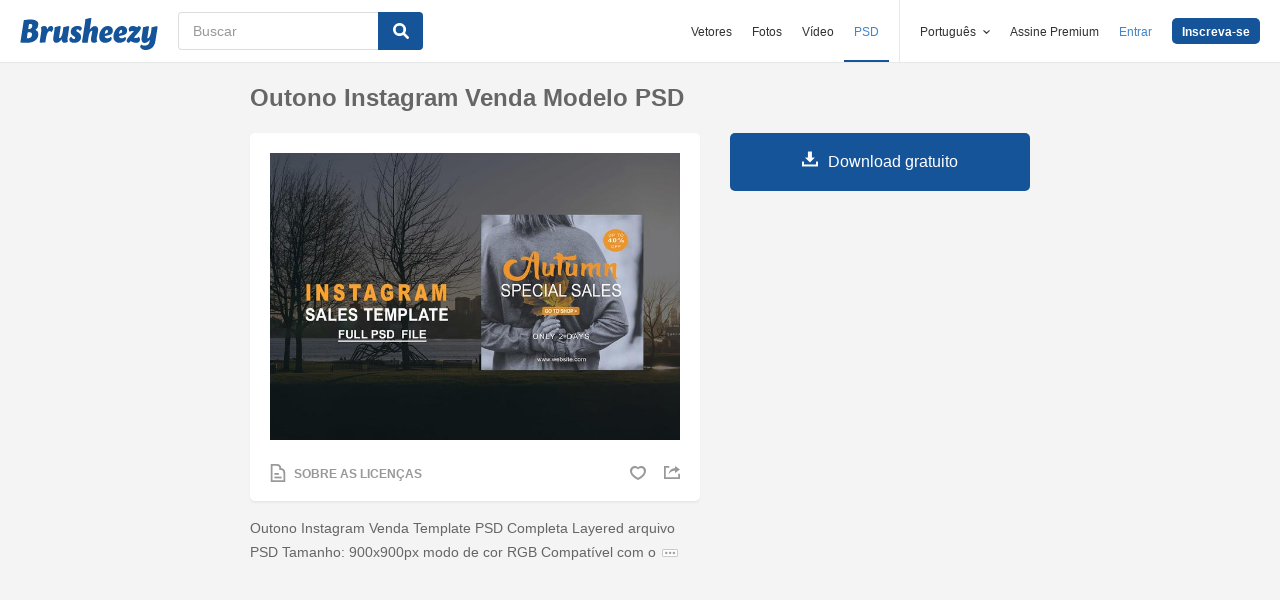

--- FILE ---
content_type: text/html; charset=utf-8
request_url: https://pt.brusheezy.com/pinceis/67021-outono-instagram-venda-modelo-psd
body_size: 33947
content:
<!DOCTYPE html>
<!--[if lt IE 7]>      <html lang="pt" xmlns:fb="http://developers.facebook.com/schema/" xmlns:og="http://opengraphprotocol.org/schema/" class="no-js lt-ie9 lt-ie8 lt-ie7"> <![endif]-->
<!--[if IE 7]>         <html lang="pt" xmlns:fb="http://developers.facebook.com/schema/" xmlns:og="http://opengraphprotocol.org/schema/" class="no-js lt-ie9 lt-ie8"> <![endif]-->
<!--[if IE 8]>         <html lang="pt" xmlns:fb="http://developers.facebook.com/schema/" xmlns:og="http://opengraphprotocol.org/schema/" class="no-js lt-ie9"> <![endif]-->
<!--[if IE 9]>         <html lang="pt" xmlns:fb="http://developers.facebook.com/schema/" xmlns:og="http://opengraphprotocol.org/schema/" class="no-js ie9"> <![endif]-->
<!--[if gt IE 9]><!--> <html lang="pt" xmlns:fb="http://developers.facebook.com/schema/" xmlns:og="http://opengraphprotocol.org/schema/" class="no-js"> <!--<![endif]-->
  <head>
	  <script type="text/javascript">window.country_code = "US";window.remote_ip_address = '18.227.102.115'</script>
        <link rel="alternate" href="https://www.brusheezy.com/brushes/67021-autumn-instagram-sale-template-psd" hreflang="en" />
    <link rel="alternate" href="https://es.brusheezy.com/cepillos/67021-plantilla-de-venta-otono-instagram-psd" hreflang="es" />
    <link rel="alternate" href="https://pt.brusheezy.com/pinceis/67021-outono-instagram-venda-modelo-psd" hreflang="pt-BR" />
    <link rel="alternate" href="https://de.brusheezy.com/bursten/67021-herbst-instagram-verkaufsvorlage-psd" hreflang="de" />
    <link rel="alternate" href="https://fr.brusheezy.com/pinceaux/67021-modele-de-vente-instagram-instagram-psd" hreflang="fr" />
    <link rel="alternate" href="https://nl.brusheezy.com/borstels/67021-herfst-instagram-verkoopsjabloon-psd" hreflang="nl" />
    <link rel="alternate" href="https://sv.brusheezy.com/borstar/67021-host-instagram-forsaljningsmall-psd" hreflang="sv" />
    <link rel="alternate" href="https://www.brusheezy.com/brushes/67021-autumn-instagram-sale-template-psd" hreflang="x-default" />

    
    <link rel="dns-prefetch" href="//static.brusheezy.com">
    <meta charset="utf-8">
    <meta http-equiv="X-UA-Compatible" content="IE=edge,chrome=1">
<script>window.NREUM||(NREUM={});NREUM.info={"beacon":"bam.nr-data.net","errorBeacon":"bam.nr-data.net","licenseKey":"NRJS-e38a0a5d9f3d7a161d2","applicationID":"682498450","transactionName":"J1kMFkBaWF9cREoQVxdZFxBRUEccSl4KFQ==","queueTime":0,"applicationTime":435,"agent":""}</script>
<script>(window.NREUM||(NREUM={})).init={ajax:{deny_list:["bam.nr-data.net"]},feature_flags:["soft_nav"]};(window.NREUM||(NREUM={})).loader_config={licenseKey:"NRJS-e38a0a5d9f3d7a161d2",applicationID:"682498450",browserID:"682498528"};;/*! For license information please see nr-loader-rum-1.306.0.min.js.LICENSE.txt */
(()=>{var e,t,r={122:(e,t,r)=>{"use strict";r.d(t,{a:()=>i});var n=r(944);function i(e,t){try{if(!e||"object"!=typeof e)return(0,n.R)(3);if(!t||"object"!=typeof t)return(0,n.R)(4);const r=Object.create(Object.getPrototypeOf(t),Object.getOwnPropertyDescriptors(t)),a=0===Object.keys(r).length?e:r;for(let o in a)if(void 0!==e[o])try{if(null===e[o]){r[o]=null;continue}Array.isArray(e[o])&&Array.isArray(t[o])?r[o]=Array.from(new Set([...e[o],...t[o]])):"object"==typeof e[o]&&"object"==typeof t[o]?r[o]=i(e[o],t[o]):r[o]=e[o]}catch(e){r[o]||(0,n.R)(1,e)}return r}catch(e){(0,n.R)(2,e)}}},154:(e,t,r)=>{"use strict";r.d(t,{OF:()=>c,RI:()=>i,WN:()=>u,bv:()=>a,eN:()=>l,gm:()=>o,mw:()=>s,sb:()=>d});var n=r(863);const i="undefined"!=typeof window&&!!window.document,a="undefined"!=typeof WorkerGlobalScope&&("undefined"!=typeof self&&self instanceof WorkerGlobalScope&&self.navigator instanceof WorkerNavigator||"undefined"!=typeof globalThis&&globalThis instanceof WorkerGlobalScope&&globalThis.navigator instanceof WorkerNavigator),o=i?window:"undefined"!=typeof WorkerGlobalScope&&("undefined"!=typeof self&&self instanceof WorkerGlobalScope&&self||"undefined"!=typeof globalThis&&globalThis instanceof WorkerGlobalScope&&globalThis),s=Boolean("hidden"===o?.document?.visibilityState),c=/iPad|iPhone|iPod/.test(o.navigator?.userAgent),d=c&&"undefined"==typeof SharedWorker,u=((()=>{const e=o.navigator?.userAgent?.match(/Firefox[/\s](\d+\.\d+)/);Array.isArray(e)&&e.length>=2&&e[1]})(),Date.now()-(0,n.t)()),l=()=>"undefined"!=typeof PerformanceNavigationTiming&&o?.performance?.getEntriesByType("navigation")?.[0]?.responseStart},163:(e,t,r)=>{"use strict";r.d(t,{j:()=>E});var n=r(384),i=r(741);var a=r(555);r(860).K7.genericEvents;const o="experimental.resources",s="register",c=e=>{if(!e||"string"!=typeof e)return!1;try{document.createDocumentFragment().querySelector(e)}catch{return!1}return!0};var d=r(614),u=r(944),l=r(122);const f="[data-nr-mask]",g=e=>(0,l.a)(e,(()=>{const e={feature_flags:[],experimental:{allow_registered_children:!1,resources:!1},mask_selector:"*",block_selector:"[data-nr-block]",mask_input_options:{color:!1,date:!1,"datetime-local":!1,email:!1,month:!1,number:!1,range:!1,search:!1,tel:!1,text:!1,time:!1,url:!1,week:!1,textarea:!1,select:!1,password:!0}};return{ajax:{deny_list:void 0,block_internal:!0,enabled:!0,autoStart:!0},api:{get allow_registered_children(){return e.feature_flags.includes(s)||e.experimental.allow_registered_children},set allow_registered_children(t){e.experimental.allow_registered_children=t},duplicate_registered_data:!1},browser_consent_mode:{enabled:!1},distributed_tracing:{enabled:void 0,exclude_newrelic_header:void 0,cors_use_newrelic_header:void 0,cors_use_tracecontext_headers:void 0,allowed_origins:void 0},get feature_flags(){return e.feature_flags},set feature_flags(t){e.feature_flags=t},generic_events:{enabled:!0,autoStart:!0},harvest:{interval:30},jserrors:{enabled:!0,autoStart:!0},logging:{enabled:!0,autoStart:!0},metrics:{enabled:!0,autoStart:!0},obfuscate:void 0,page_action:{enabled:!0},page_view_event:{enabled:!0,autoStart:!0},page_view_timing:{enabled:!0,autoStart:!0},performance:{capture_marks:!1,capture_measures:!1,capture_detail:!0,resources:{get enabled(){return e.feature_flags.includes(o)||e.experimental.resources},set enabled(t){e.experimental.resources=t},asset_types:[],first_party_domains:[],ignore_newrelic:!0}},privacy:{cookies_enabled:!0},proxy:{assets:void 0,beacon:void 0},session:{expiresMs:d.wk,inactiveMs:d.BB},session_replay:{autoStart:!0,enabled:!1,preload:!1,sampling_rate:10,error_sampling_rate:100,collect_fonts:!1,inline_images:!1,fix_stylesheets:!0,mask_all_inputs:!0,get mask_text_selector(){return e.mask_selector},set mask_text_selector(t){c(t)?e.mask_selector="".concat(t,",").concat(f):""===t||null===t?e.mask_selector=f:(0,u.R)(5,t)},get block_class(){return"nr-block"},get ignore_class(){return"nr-ignore"},get mask_text_class(){return"nr-mask"},get block_selector(){return e.block_selector},set block_selector(t){c(t)?e.block_selector+=",".concat(t):""!==t&&(0,u.R)(6,t)},get mask_input_options(){return e.mask_input_options},set mask_input_options(t){t&&"object"==typeof t?e.mask_input_options={...t,password:!0}:(0,u.R)(7,t)}},session_trace:{enabled:!0,autoStart:!0},soft_navigations:{enabled:!0,autoStart:!0},spa:{enabled:!0,autoStart:!0},ssl:void 0,user_actions:{enabled:!0,elementAttributes:["id","className","tagName","type"]}}})());var p=r(154),m=r(324);let h=0;const v={buildEnv:m.F3,distMethod:m.Xs,version:m.xv,originTime:p.WN},b={consented:!1},y={appMetadata:{},get consented(){return this.session?.state?.consent||b.consented},set consented(e){b.consented=e},customTransaction:void 0,denyList:void 0,disabled:!1,harvester:void 0,isolatedBacklog:!1,isRecording:!1,loaderType:void 0,maxBytes:3e4,obfuscator:void 0,onerror:void 0,ptid:void 0,releaseIds:{},session:void 0,timeKeeper:void 0,registeredEntities:[],jsAttributesMetadata:{bytes:0},get harvestCount(){return++h}},_=e=>{const t=(0,l.a)(e,y),r=Object.keys(v).reduce((e,t)=>(e[t]={value:v[t],writable:!1,configurable:!0,enumerable:!0},e),{});return Object.defineProperties(t,r)};var w=r(701);const x=e=>{const t=e.startsWith("http");e+="/",r.p=t?e:"https://"+e};var S=r(836),k=r(241);const R={accountID:void 0,trustKey:void 0,agentID:void 0,licenseKey:void 0,applicationID:void 0,xpid:void 0},A=e=>(0,l.a)(e,R),T=new Set;function E(e,t={},r,o){let{init:s,info:c,loader_config:d,runtime:u={},exposed:l=!0}=t;if(!c){const e=(0,n.pV)();s=e.init,c=e.info,d=e.loader_config}e.init=g(s||{}),e.loader_config=A(d||{}),c.jsAttributes??={},p.bv&&(c.jsAttributes.isWorker=!0),e.info=(0,a.D)(c);const f=e.init,m=[c.beacon,c.errorBeacon];T.has(e.agentIdentifier)||(f.proxy.assets&&(x(f.proxy.assets),m.push(f.proxy.assets)),f.proxy.beacon&&m.push(f.proxy.beacon),e.beacons=[...m],function(e){const t=(0,n.pV)();Object.getOwnPropertyNames(i.W.prototype).forEach(r=>{const n=i.W.prototype[r];if("function"!=typeof n||"constructor"===n)return;let a=t[r];e[r]&&!1!==e.exposed&&"micro-agent"!==e.runtime?.loaderType&&(t[r]=(...t)=>{const n=e[r](...t);return a?a(...t):n})})}(e),(0,n.US)("activatedFeatures",w.B),e.runSoftNavOverSpa&&=!0===f.soft_navigations.enabled&&f.feature_flags.includes("soft_nav")),u.denyList=[...f.ajax.deny_list||[],...f.ajax.block_internal?m:[]],u.ptid=e.agentIdentifier,u.loaderType=r,e.runtime=_(u),T.has(e.agentIdentifier)||(e.ee=S.ee.get(e.agentIdentifier),e.exposed=l,(0,k.W)({agentIdentifier:e.agentIdentifier,drained:!!w.B?.[e.agentIdentifier],type:"lifecycle",name:"initialize",feature:void 0,data:e.config})),T.add(e.agentIdentifier)}},234:(e,t,r)=>{"use strict";r.d(t,{W:()=>a});var n=r(836),i=r(687);class a{constructor(e,t){this.agentIdentifier=e,this.ee=n.ee.get(e),this.featureName=t,this.blocked=!1}deregisterDrain(){(0,i.x3)(this.agentIdentifier,this.featureName)}}},241:(e,t,r)=>{"use strict";r.d(t,{W:()=>a});var n=r(154);const i="newrelic";function a(e={}){try{n.gm.dispatchEvent(new CustomEvent(i,{detail:e}))}catch(e){}}},261:(e,t,r)=>{"use strict";r.d(t,{$9:()=>d,BL:()=>s,CH:()=>g,Dl:()=>_,Fw:()=>y,PA:()=>h,Pl:()=>n,Pv:()=>k,Tb:()=>l,U2:()=>a,V1:()=>S,Wb:()=>x,bt:()=>b,cD:()=>v,d3:()=>w,dT:()=>c,eY:()=>p,fF:()=>f,hG:()=>i,k6:()=>o,nb:()=>m,o5:()=>u});const n="api-",i="addPageAction",a="addToTrace",o="addRelease",s="finished",c="interaction",d="log",u="noticeError",l="pauseReplay",f="recordCustomEvent",g="recordReplay",p="register",m="setApplicationVersion",h="setCurrentRouteName",v="setCustomAttribute",b="setErrorHandler",y="setPageViewName",_="setUserId",w="start",x="wrapLogger",S="measure",k="consent"},289:(e,t,r)=>{"use strict";r.d(t,{GG:()=>o,Qr:()=>c,sB:()=>s});var n=r(878),i=r(389);function a(){return"undefined"==typeof document||"complete"===document.readyState}function o(e,t){if(a())return e();const r=(0,i.J)(e),o=setInterval(()=>{a()&&(clearInterval(o),r())},500);(0,n.sp)("load",r,t)}function s(e){if(a())return e();(0,n.DD)("DOMContentLoaded",e)}function c(e){if(a())return e();(0,n.sp)("popstate",e)}},324:(e,t,r)=>{"use strict";r.d(t,{F3:()=>i,Xs:()=>a,xv:()=>n});const n="1.306.0",i="PROD",a="CDN"},374:(e,t,r)=>{r.nc=(()=>{try{return document?.currentScript?.nonce}catch(e){}return""})()},384:(e,t,r)=>{"use strict";r.d(t,{NT:()=>o,US:()=>u,Zm:()=>s,bQ:()=>d,dV:()=>c,pV:()=>l});var n=r(154),i=r(863),a=r(910);const o={beacon:"bam.nr-data.net",errorBeacon:"bam.nr-data.net"};function s(){return n.gm.NREUM||(n.gm.NREUM={}),void 0===n.gm.newrelic&&(n.gm.newrelic=n.gm.NREUM),n.gm.NREUM}function c(){let e=s();return e.o||(e.o={ST:n.gm.setTimeout,SI:n.gm.setImmediate||n.gm.setInterval,CT:n.gm.clearTimeout,XHR:n.gm.XMLHttpRequest,REQ:n.gm.Request,EV:n.gm.Event,PR:n.gm.Promise,MO:n.gm.MutationObserver,FETCH:n.gm.fetch,WS:n.gm.WebSocket},(0,a.i)(...Object.values(e.o))),e}function d(e,t){let r=s();r.initializedAgents??={},t.initializedAt={ms:(0,i.t)(),date:new Date},r.initializedAgents[e]=t}function u(e,t){s()[e]=t}function l(){return function(){let e=s();const t=e.info||{};e.info={beacon:o.beacon,errorBeacon:o.errorBeacon,...t}}(),function(){let e=s();const t=e.init||{};e.init={...t}}(),c(),function(){let e=s();const t=e.loader_config||{};e.loader_config={...t}}(),s()}},389:(e,t,r)=>{"use strict";function n(e,t=500,r={}){const n=r?.leading||!1;let i;return(...r)=>{n&&void 0===i&&(e.apply(this,r),i=setTimeout(()=>{i=clearTimeout(i)},t)),n||(clearTimeout(i),i=setTimeout(()=>{e.apply(this,r)},t))}}function i(e){let t=!1;return(...r)=>{t||(t=!0,e.apply(this,r))}}r.d(t,{J:()=>i,s:()=>n})},555:(e,t,r)=>{"use strict";r.d(t,{D:()=>s,f:()=>o});var n=r(384),i=r(122);const a={beacon:n.NT.beacon,errorBeacon:n.NT.errorBeacon,licenseKey:void 0,applicationID:void 0,sa:void 0,queueTime:void 0,applicationTime:void 0,ttGuid:void 0,user:void 0,account:void 0,product:void 0,extra:void 0,jsAttributes:{},userAttributes:void 0,atts:void 0,transactionName:void 0,tNamePlain:void 0};function o(e){try{return!!e.licenseKey&&!!e.errorBeacon&&!!e.applicationID}catch(e){return!1}}const s=e=>(0,i.a)(e,a)},566:(e,t,r)=>{"use strict";r.d(t,{LA:()=>s,bz:()=>o});var n=r(154);const i="xxxxxxxx-xxxx-4xxx-yxxx-xxxxxxxxxxxx";function a(e,t){return e?15&e[t]:16*Math.random()|0}function o(){const e=n.gm?.crypto||n.gm?.msCrypto;let t,r=0;return e&&e.getRandomValues&&(t=e.getRandomValues(new Uint8Array(30))),i.split("").map(e=>"x"===e?a(t,r++).toString(16):"y"===e?(3&a()|8).toString(16):e).join("")}function s(e){const t=n.gm?.crypto||n.gm?.msCrypto;let r,i=0;t&&t.getRandomValues&&(r=t.getRandomValues(new Uint8Array(e)));const o=[];for(var s=0;s<e;s++)o.push(a(r,i++).toString(16));return o.join("")}},606:(e,t,r)=>{"use strict";r.d(t,{i:()=>a});var n=r(908);a.on=o;var i=a.handlers={};function a(e,t,r,a){o(a||n.d,i,e,t,r)}function o(e,t,r,i,a){a||(a="feature"),e||(e=n.d);var o=t[a]=t[a]||{};(o[r]=o[r]||[]).push([e,i])}},607:(e,t,r)=>{"use strict";r.d(t,{W:()=>n});const n=(0,r(566).bz)()},614:(e,t,r)=>{"use strict";r.d(t,{BB:()=>o,H3:()=>n,g:()=>d,iL:()=>c,tS:()=>s,uh:()=>i,wk:()=>a});const n="NRBA",i="SESSION",a=144e5,o=18e5,s={STARTED:"session-started",PAUSE:"session-pause",RESET:"session-reset",RESUME:"session-resume",UPDATE:"session-update"},c={SAME_TAB:"same-tab",CROSS_TAB:"cross-tab"},d={OFF:0,FULL:1,ERROR:2}},630:(e,t,r)=>{"use strict";r.d(t,{T:()=>n});const n=r(860).K7.pageViewEvent},646:(e,t,r)=>{"use strict";r.d(t,{y:()=>n});class n{constructor(e){this.contextId=e}}},687:(e,t,r)=>{"use strict";r.d(t,{Ak:()=>d,Ze:()=>f,x3:()=>u});var n=r(241),i=r(836),a=r(606),o=r(860),s=r(646);const c={};function d(e,t){const r={staged:!1,priority:o.P3[t]||0};l(e),c[e].get(t)||c[e].set(t,r)}function u(e,t){e&&c[e]&&(c[e].get(t)&&c[e].delete(t),p(e,t,!1),c[e].size&&g(e))}function l(e){if(!e)throw new Error("agentIdentifier required");c[e]||(c[e]=new Map)}function f(e="",t="feature",r=!1){if(l(e),!e||!c[e].get(t)||r)return p(e,t);c[e].get(t).staged=!0,g(e)}function g(e){const t=Array.from(c[e]);t.every(([e,t])=>t.staged)&&(t.sort((e,t)=>e[1].priority-t[1].priority),t.forEach(([t])=>{c[e].delete(t),p(e,t)}))}function p(e,t,r=!0){const o=e?i.ee.get(e):i.ee,c=a.i.handlers;if(!o.aborted&&o.backlog&&c){if((0,n.W)({agentIdentifier:e,type:"lifecycle",name:"drain",feature:t}),r){const e=o.backlog[t],r=c[t];if(r){for(let t=0;e&&t<e.length;++t)m(e[t],r);Object.entries(r).forEach(([e,t])=>{Object.values(t||{}).forEach(t=>{t[0]?.on&&t[0]?.context()instanceof s.y&&t[0].on(e,t[1])})})}}o.isolatedBacklog||delete c[t],o.backlog[t]=null,o.emit("drain-"+t,[])}}function m(e,t){var r=e[1];Object.values(t[r]||{}).forEach(t=>{var r=e[0];if(t[0]===r){var n=t[1],i=e[3],a=e[2];n.apply(i,a)}})}},699:(e,t,r)=>{"use strict";r.d(t,{It:()=>a,KC:()=>s,No:()=>i,qh:()=>o});var n=r(860);const i=16e3,a=1e6,o="SESSION_ERROR",s={[n.K7.logging]:!0,[n.K7.genericEvents]:!1,[n.K7.jserrors]:!1,[n.K7.ajax]:!1}},701:(e,t,r)=>{"use strict";r.d(t,{B:()=>a,t:()=>o});var n=r(241);const i=new Set,a={};function o(e,t){const r=t.agentIdentifier;a[r]??={},e&&"object"==typeof e&&(i.has(r)||(t.ee.emit("rumresp",[e]),a[r]=e,i.add(r),(0,n.W)({agentIdentifier:r,loaded:!0,drained:!0,type:"lifecycle",name:"load",feature:void 0,data:e})))}},741:(e,t,r)=>{"use strict";r.d(t,{W:()=>a});var n=r(944),i=r(261);class a{#e(e,...t){if(this[e]!==a.prototype[e])return this[e](...t);(0,n.R)(35,e)}addPageAction(e,t){return this.#e(i.hG,e,t)}register(e){return this.#e(i.eY,e)}recordCustomEvent(e,t){return this.#e(i.fF,e,t)}setPageViewName(e,t){return this.#e(i.Fw,e,t)}setCustomAttribute(e,t,r){return this.#e(i.cD,e,t,r)}noticeError(e,t){return this.#e(i.o5,e,t)}setUserId(e){return this.#e(i.Dl,e)}setApplicationVersion(e){return this.#e(i.nb,e)}setErrorHandler(e){return this.#e(i.bt,e)}addRelease(e,t){return this.#e(i.k6,e,t)}log(e,t){return this.#e(i.$9,e,t)}start(){return this.#e(i.d3)}finished(e){return this.#e(i.BL,e)}recordReplay(){return this.#e(i.CH)}pauseReplay(){return this.#e(i.Tb)}addToTrace(e){return this.#e(i.U2,e)}setCurrentRouteName(e){return this.#e(i.PA,e)}interaction(e){return this.#e(i.dT,e)}wrapLogger(e,t,r){return this.#e(i.Wb,e,t,r)}measure(e,t){return this.#e(i.V1,e,t)}consent(e){return this.#e(i.Pv,e)}}},782:(e,t,r)=>{"use strict";r.d(t,{T:()=>n});const n=r(860).K7.pageViewTiming},836:(e,t,r)=>{"use strict";r.d(t,{P:()=>s,ee:()=>c});var n=r(384),i=r(990),a=r(646),o=r(607);const s="nr@context:".concat(o.W),c=function e(t,r){var n={},o={},u={},l=!1;try{l=16===r.length&&d.initializedAgents?.[r]?.runtime.isolatedBacklog}catch(e){}var f={on:p,addEventListener:p,removeEventListener:function(e,t){var r=n[e];if(!r)return;for(var i=0;i<r.length;i++)r[i]===t&&r.splice(i,1)},emit:function(e,r,n,i,a){!1!==a&&(a=!0);if(c.aborted&&!i)return;t&&a&&t.emit(e,r,n);var s=g(n);m(e).forEach(e=>{e.apply(s,r)});var d=v()[o[e]];d&&d.push([f,e,r,s]);return s},get:h,listeners:m,context:g,buffer:function(e,t){const r=v();if(t=t||"feature",f.aborted)return;Object.entries(e||{}).forEach(([e,n])=>{o[n]=t,t in r||(r[t]=[])})},abort:function(){f._aborted=!0,Object.keys(f.backlog).forEach(e=>{delete f.backlog[e]})},isBuffering:function(e){return!!v()[o[e]]},debugId:r,backlog:l?{}:t&&"object"==typeof t.backlog?t.backlog:{},isolatedBacklog:l};return Object.defineProperty(f,"aborted",{get:()=>{let e=f._aborted||!1;return e||(t&&(e=t.aborted),e)}}),f;function g(e){return e&&e instanceof a.y?e:e?(0,i.I)(e,s,()=>new a.y(s)):new a.y(s)}function p(e,t){n[e]=m(e).concat(t)}function m(e){return n[e]||[]}function h(t){return u[t]=u[t]||e(f,t)}function v(){return f.backlog}}(void 0,"globalEE"),d=(0,n.Zm)();d.ee||(d.ee=c)},843:(e,t,r)=>{"use strict";r.d(t,{G:()=>a,u:()=>i});var n=r(878);function i(e,t=!1,r,i){(0,n.DD)("visibilitychange",function(){if(t)return void("hidden"===document.visibilityState&&e());e(document.visibilityState)},r,i)}function a(e,t,r){(0,n.sp)("pagehide",e,t,r)}},860:(e,t,r)=>{"use strict";r.d(t,{$J:()=>u,K7:()=>c,P3:()=>d,XX:()=>i,Yy:()=>s,df:()=>a,qY:()=>n,v4:()=>o});const n="events",i="jserrors",a="browser/blobs",o="rum",s="browser/logs",c={ajax:"ajax",genericEvents:"generic_events",jserrors:i,logging:"logging",metrics:"metrics",pageAction:"page_action",pageViewEvent:"page_view_event",pageViewTiming:"page_view_timing",sessionReplay:"session_replay",sessionTrace:"session_trace",softNav:"soft_navigations",spa:"spa"},d={[c.pageViewEvent]:1,[c.pageViewTiming]:2,[c.metrics]:3,[c.jserrors]:4,[c.spa]:5,[c.ajax]:6,[c.sessionTrace]:7,[c.softNav]:8,[c.sessionReplay]:9,[c.logging]:10,[c.genericEvents]:11},u={[c.pageViewEvent]:o,[c.pageViewTiming]:n,[c.ajax]:n,[c.spa]:n,[c.softNav]:n,[c.metrics]:i,[c.jserrors]:i,[c.sessionTrace]:a,[c.sessionReplay]:a,[c.logging]:s,[c.genericEvents]:"ins"}},863:(e,t,r)=>{"use strict";function n(){return Math.floor(performance.now())}r.d(t,{t:()=>n})},878:(e,t,r)=>{"use strict";function n(e,t){return{capture:e,passive:!1,signal:t}}function i(e,t,r=!1,i){window.addEventListener(e,t,n(r,i))}function a(e,t,r=!1,i){document.addEventListener(e,t,n(r,i))}r.d(t,{DD:()=>a,jT:()=>n,sp:()=>i})},908:(e,t,r)=>{"use strict";r.d(t,{d:()=>n,p:()=>i});var n=r(836).ee.get("handle");function i(e,t,r,i,a){a?(a.buffer([e],i),a.emit(e,t,r)):(n.buffer([e],i),n.emit(e,t,r))}},910:(e,t,r)=>{"use strict";r.d(t,{i:()=>a});var n=r(944);const i=new Map;function a(...e){return e.every(e=>{if(i.has(e))return i.get(e);const t="function"==typeof e?e.toString():"",r=t.includes("[native code]"),a=t.includes("nrWrapper");return r||a||(0,n.R)(64,e?.name||t),i.set(e,r),r})}},944:(e,t,r)=>{"use strict";r.d(t,{R:()=>i});var n=r(241);function i(e,t){"function"==typeof console.debug&&(console.debug("New Relic Warning: https://github.com/newrelic/newrelic-browser-agent/blob/main/docs/warning-codes.md#".concat(e),t),(0,n.W)({agentIdentifier:null,drained:null,type:"data",name:"warn",feature:"warn",data:{code:e,secondary:t}}))}},969:(e,t,r)=>{"use strict";r.d(t,{TZ:()=>n,XG:()=>s,rs:()=>i,xV:()=>o,z_:()=>a});const n=r(860).K7.metrics,i="sm",a="cm",o="storeSupportabilityMetrics",s="storeEventMetrics"},990:(e,t,r)=>{"use strict";r.d(t,{I:()=>i});var n=Object.prototype.hasOwnProperty;function i(e,t,r){if(n.call(e,t))return e[t];var i=r();if(Object.defineProperty&&Object.keys)try{return Object.defineProperty(e,t,{value:i,writable:!0,enumerable:!1}),i}catch(e){}return e[t]=i,i}}},n={};function i(e){var t=n[e];if(void 0!==t)return t.exports;var a=n[e]={exports:{}};return r[e](a,a.exports,i),a.exports}i.m=r,i.d=(e,t)=>{for(var r in t)i.o(t,r)&&!i.o(e,r)&&Object.defineProperty(e,r,{enumerable:!0,get:t[r]})},i.f={},i.e=e=>Promise.all(Object.keys(i.f).reduce((t,r)=>(i.f[r](e,t),t),[])),i.u=e=>"nr-rum-1.306.0.min.js",i.o=(e,t)=>Object.prototype.hasOwnProperty.call(e,t),e={},t="NRBA-1.306.0.PROD:",i.l=(r,n,a,o)=>{if(e[r])e[r].push(n);else{var s,c;if(void 0!==a)for(var d=document.getElementsByTagName("script"),u=0;u<d.length;u++){var l=d[u];if(l.getAttribute("src")==r||l.getAttribute("data-webpack")==t+a){s=l;break}}if(!s){c=!0;var f={296:"sha512-XHJAyYwsxAD4jnOFenBf2aq49/pv28jKOJKs7YGQhagYYI2Zk8nHflZPdd7WiilkmEkgIZQEFX4f1AJMoyzKwA=="};(s=document.createElement("script")).charset="utf-8",i.nc&&s.setAttribute("nonce",i.nc),s.setAttribute("data-webpack",t+a),s.src=r,0!==s.src.indexOf(window.location.origin+"/")&&(s.crossOrigin="anonymous"),f[o]&&(s.integrity=f[o])}e[r]=[n];var g=(t,n)=>{s.onerror=s.onload=null,clearTimeout(p);var i=e[r];if(delete e[r],s.parentNode&&s.parentNode.removeChild(s),i&&i.forEach(e=>e(n)),t)return t(n)},p=setTimeout(g.bind(null,void 0,{type:"timeout",target:s}),12e4);s.onerror=g.bind(null,s.onerror),s.onload=g.bind(null,s.onload),c&&document.head.appendChild(s)}},i.r=e=>{"undefined"!=typeof Symbol&&Symbol.toStringTag&&Object.defineProperty(e,Symbol.toStringTag,{value:"Module"}),Object.defineProperty(e,"__esModule",{value:!0})},i.p="https://js-agent.newrelic.com/",(()=>{var e={374:0,840:0};i.f.j=(t,r)=>{var n=i.o(e,t)?e[t]:void 0;if(0!==n)if(n)r.push(n[2]);else{var a=new Promise((r,i)=>n=e[t]=[r,i]);r.push(n[2]=a);var o=i.p+i.u(t),s=new Error;i.l(o,r=>{if(i.o(e,t)&&(0!==(n=e[t])&&(e[t]=void 0),n)){var a=r&&("load"===r.type?"missing":r.type),o=r&&r.target&&r.target.src;s.message="Loading chunk "+t+" failed: ("+a+": "+o+")",s.name="ChunkLoadError",s.type=a,s.request=o,n[1](s)}},"chunk-"+t,t)}};var t=(t,r)=>{var n,a,[o,s,c]=r,d=0;if(o.some(t=>0!==e[t])){for(n in s)i.o(s,n)&&(i.m[n]=s[n]);if(c)c(i)}for(t&&t(r);d<o.length;d++)a=o[d],i.o(e,a)&&e[a]&&e[a][0](),e[a]=0},r=self["webpackChunk:NRBA-1.306.0.PROD"]=self["webpackChunk:NRBA-1.306.0.PROD"]||[];r.forEach(t.bind(null,0)),r.push=t.bind(null,r.push.bind(r))})(),(()=>{"use strict";i(374);var e=i(566),t=i(741);class r extends t.W{agentIdentifier=(0,e.LA)(16)}var n=i(860);const a=Object.values(n.K7);var o=i(163);var s=i(908),c=i(863),d=i(261),u=i(241),l=i(944),f=i(701),g=i(969);function p(e,t,i,a){const o=a||i;!o||o[e]&&o[e]!==r.prototype[e]||(o[e]=function(){(0,s.p)(g.xV,["API/"+e+"/called"],void 0,n.K7.metrics,i.ee),(0,u.W)({agentIdentifier:i.agentIdentifier,drained:!!f.B?.[i.agentIdentifier],type:"data",name:"api",feature:d.Pl+e,data:{}});try{return t.apply(this,arguments)}catch(e){(0,l.R)(23,e)}})}function m(e,t,r,n,i){const a=e.info;null===r?delete a.jsAttributes[t]:a.jsAttributes[t]=r,(i||null===r)&&(0,s.p)(d.Pl+n,[(0,c.t)(),t,r],void 0,"session",e.ee)}var h=i(687),v=i(234),b=i(289),y=i(154),_=i(384);const w=e=>y.RI&&!0===e?.privacy.cookies_enabled;function x(e){return!!(0,_.dV)().o.MO&&w(e)&&!0===e?.session_trace.enabled}var S=i(389),k=i(699);class R extends v.W{constructor(e,t){super(e.agentIdentifier,t),this.agentRef=e,this.abortHandler=void 0,this.featAggregate=void 0,this.loadedSuccessfully=void 0,this.onAggregateImported=new Promise(e=>{this.loadedSuccessfully=e}),this.deferred=Promise.resolve(),!1===e.init[this.featureName].autoStart?this.deferred=new Promise((t,r)=>{this.ee.on("manual-start-all",(0,S.J)(()=>{(0,h.Ak)(e.agentIdentifier,this.featureName),t()}))}):(0,h.Ak)(e.agentIdentifier,t)}importAggregator(e,t,r={}){if(this.featAggregate)return;const n=async()=>{let n;await this.deferred;try{if(w(e.init)){const{setupAgentSession:t}=await i.e(296).then(i.bind(i,305));n=t(e)}}catch(e){(0,l.R)(20,e),this.ee.emit("internal-error",[e]),(0,s.p)(k.qh,[e],void 0,this.featureName,this.ee)}try{if(!this.#t(this.featureName,n,e.init))return(0,h.Ze)(this.agentIdentifier,this.featureName),void this.loadedSuccessfully(!1);const{Aggregate:i}=await t();this.featAggregate=new i(e,r),e.runtime.harvester.initializedAggregates.push(this.featAggregate),this.loadedSuccessfully(!0)}catch(e){(0,l.R)(34,e),this.abortHandler?.(),(0,h.Ze)(this.agentIdentifier,this.featureName,!0),this.loadedSuccessfully(!1),this.ee&&this.ee.abort()}};y.RI?(0,b.GG)(()=>n(),!0):n()}#t(e,t,r){if(this.blocked)return!1;switch(e){case n.K7.sessionReplay:return x(r)&&!!t;case n.K7.sessionTrace:return!!t;default:return!0}}}var A=i(630),T=i(614);class E extends R{static featureName=A.T;constructor(e){var t;super(e,A.T),this.setupInspectionEvents(e.agentIdentifier),t=e,p(d.Fw,function(e,r){"string"==typeof e&&("/"!==e.charAt(0)&&(e="/"+e),t.runtime.customTransaction=(r||"http://custom.transaction")+e,(0,s.p)(d.Pl+d.Fw,[(0,c.t)()],void 0,void 0,t.ee))},t),this.importAggregator(e,()=>i.e(296).then(i.bind(i,943)))}setupInspectionEvents(e){const t=(t,r)=>{t&&(0,u.W)({agentIdentifier:e,timeStamp:t.timeStamp,loaded:"complete"===t.target.readyState,type:"window",name:r,data:t.target.location+""})};(0,b.sB)(e=>{t(e,"DOMContentLoaded")}),(0,b.GG)(e=>{t(e,"load")}),(0,b.Qr)(e=>{t(e,"navigate")}),this.ee.on(T.tS.UPDATE,(t,r)=>{(0,u.W)({agentIdentifier:e,type:"lifecycle",name:"session",data:r})})}}var N=i(843),I=i(782);class j extends R{static featureName=I.T;constructor(e){super(e,I.T),y.RI&&((0,N.u)(()=>(0,s.p)("docHidden",[(0,c.t)()],void 0,I.T,this.ee),!0),(0,N.G)(()=>(0,s.p)("winPagehide",[(0,c.t)()],void 0,I.T,this.ee)),this.importAggregator(e,()=>i.e(296).then(i.bind(i,117))))}}class P extends R{static featureName=g.TZ;constructor(e){super(e,g.TZ),y.RI&&document.addEventListener("securitypolicyviolation",e=>{(0,s.p)(g.xV,["Generic/CSPViolation/Detected"],void 0,this.featureName,this.ee)}),this.importAggregator(e,()=>i.e(296).then(i.bind(i,623)))}}new class extends r{constructor(e){var t;(super(),y.gm)?(this.features={},(0,_.bQ)(this.agentIdentifier,this),this.desiredFeatures=new Set(e.features||[]),this.desiredFeatures.add(E),this.runSoftNavOverSpa=[...this.desiredFeatures].some(e=>e.featureName===n.K7.softNav),(0,o.j)(this,e,e.loaderType||"agent"),t=this,p(d.cD,function(e,r,n=!1){if("string"==typeof e){if(["string","number","boolean"].includes(typeof r)||null===r)return m(t,e,r,d.cD,n);(0,l.R)(40,typeof r)}else(0,l.R)(39,typeof e)},t),function(e){p(d.Dl,function(t){if("string"==typeof t||null===t)return m(e,"enduser.id",t,d.Dl,!0);(0,l.R)(41,typeof t)},e)}(this),function(e){p(d.nb,function(t){if("string"==typeof t||null===t)return m(e,"application.version",t,d.nb,!1);(0,l.R)(42,typeof t)},e)}(this),function(e){p(d.d3,function(){e.ee.emit("manual-start-all")},e)}(this),function(e){p(d.Pv,function(t=!0){if("boolean"==typeof t){if((0,s.p)(d.Pl+d.Pv,[t],void 0,"session",e.ee),e.runtime.consented=t,t){const t=e.features.page_view_event;t.onAggregateImported.then(e=>{const r=t.featAggregate;e&&!r.sentRum&&r.sendRum()})}}else(0,l.R)(65,typeof t)},e)}(this),this.run()):(0,l.R)(21)}get config(){return{info:this.info,init:this.init,loader_config:this.loader_config,runtime:this.runtime}}get api(){return this}run(){try{const e=function(e){const t={};return a.forEach(r=>{t[r]=!!e[r]?.enabled}),t}(this.init),t=[...this.desiredFeatures];t.sort((e,t)=>n.P3[e.featureName]-n.P3[t.featureName]),t.forEach(t=>{if(!e[t.featureName]&&t.featureName!==n.K7.pageViewEvent)return;if(this.runSoftNavOverSpa&&t.featureName===n.K7.spa)return;if(!this.runSoftNavOverSpa&&t.featureName===n.K7.softNav)return;const r=function(e){switch(e){case n.K7.ajax:return[n.K7.jserrors];case n.K7.sessionTrace:return[n.K7.ajax,n.K7.pageViewEvent];case n.K7.sessionReplay:return[n.K7.sessionTrace];case n.K7.pageViewTiming:return[n.K7.pageViewEvent];default:return[]}}(t.featureName).filter(e=>!(e in this.features));r.length>0&&(0,l.R)(36,{targetFeature:t.featureName,missingDependencies:r}),this.features[t.featureName]=new t(this)})}catch(e){(0,l.R)(22,e);for(const e in this.features)this.features[e].abortHandler?.();const t=(0,_.Zm)();delete t.initializedAgents[this.agentIdentifier]?.features,delete this.sharedAggregator;return t.ee.get(this.agentIdentifier).abort(),!1}}}({features:[E,j,P],loaderType:"lite"})})()})();</script>
    <meta name="viewport" content="width=device-width, initial-scale=1.0, minimum-scale=1.0" />
    <title>Outono Instagram venda modelo PSD - Pincéis de Photoshop Gratuitos no Brusheezy!</title>
<meta content="Pincéis de Photoshop - o Brusheezy consiste de uma ENORME coleção de Pincéis de Photoshop, Padrões de Photoshop, Texturas, PSDs, Formatos, Estilos, e Gradientes para baixar, ou partilhar!" name="description" />
<meta content="brusheezy" name="twitter:site" />
<meta content="brusheezy" name="twitter:creator" />
<meta content="summary_large_image" name="twitter:card" />
<meta content="https://static.brusheezy.com/system/resources/previews/000/067/021/original/autumn-instagram-sale-template-psd-photoshop-brushes.jpg" name="twitter:image" />
<meta content="Brusheezy" property="og:site_name" />
<meta content="Outono Instagram venda modelo PSD" property="og:title" />
<meta content="https://pt.brusheezy.com/pinceis/67021-outono-instagram-venda-modelo-psd" property="og:url" />
<meta content="pt_BR" property="og:locale" />
<meta content="en_US" property="og:locale:alternate" />
<meta content="de_DE" property="og:locale:alternate" />
<meta content="es_ES" property="og:locale:alternate" />
<meta content="fr_FR" property="og:locale:alternate" />
<meta content="nl_NL" property="og:locale:alternate" />
<meta content="sv_SE" property="og:locale:alternate" />
<meta content="https://static.brusheezy.com/system/resources/previews/000/067/021/original/autumn-instagram-sale-template-psd-photoshop-brushes.jpg" property="og:image" />
    <link href="/favicon.ico" rel="shortcut icon"></link><link href="/favicon.png" rel="icon" sizes="48x48" type="image/png"></link><link href="/apple-touch-icon-precomposed.png" rel="apple-touch-icon-precomposed"></link>
    <link href="https://maxcdn.bootstrapcdn.com/font-awesome/4.6.3/css/font-awesome.min.css" media="screen" rel="stylesheet" type="text/css" />
    <script src="https://static.brusheezy.com/assets/modernizr.custom.83825-93372fb200ead74f1d44254d993c5440.js" type="text/javascript"></script>
    <link href="https://static.brusheezy.com/assets/application-e6fc89b3e1f8c6290743690971644994.css" media="screen" rel="stylesheet" type="text/css" />
    <link href="https://static.brusheezy.com/assets/print-ac38768f09270df2214d2c500c647adc.css" media="print" rel="stylesheet" type="text/css" />
    <link href="https://feeds.feedburner.com/eezyinc/brusheezy-images" rel="alternate" title="RSS" type="application/rss+xml" />

        <link rel="canonical" href="https://pt.brusheezy.com/pinceis/67021-outono-instagram-venda-modelo-psd">


    <meta content="authenticity_token" name="csrf-param" />
<meta content="Dz7JYk6pYLfFz8Sj+0JzGSKv+yJDDSMHX7TDYltNRUo=" name="csrf-token" />
    <!-- Begin TextBlock "HTML - Head" -->
<meta name="google-site-verification" content="pfGHD8M12iD8MZoiUsSycicUuSitnj2scI2cB_MvoYw" />
<meta name="google-site-verification" content="b4_frnI9j9l6Hs7d1QntimjvrZOtJ8x8ykl7RfeJS2Y" />
<meta name="tinfoil-site-verification" content="6d4a376b35cc11699dd86a787c7b5ae10b5c70f0" />
<meta name="msvalidate.01" content="9E7A3F56C01FB9B69FCDD1FBD287CAE4" />
<meta name="p:domain_verify" content="e95f03b955f8191de30e476f8527821e"/>
<meta property="fb:page_id" content="111431139680" />
<meta name="google" content="nositelinkssearchbox" />
<meta name="referrer" content="unsafe-url" />
<!--<script type="text/javascript" src="http://api.xeezy.com/api.min.js"></script>-->
<!--<script async src="//cdn-s2s.buysellads.net/pub/brusheezy.js" data-cfasync="false"></script>-->
<link href="https://plus.google.com/116840303500574370724" rel="publisher" />

<script>
  var iStockCoupon = { 
    // --- ADMIN CONIG----
    Code: 'EEZYOFF14', 
    Message: 'Hurry! Offer Expires 10/31/2013',
    // -------------------

    showPopup: function() {
      var win = window.open("", "istock-sale", "width=520,height=320");
      var wrap = win.document.createElement('div'); 
      wrap.setAttribute('class', 'sale-wrapper');
      
      var logo = win.document.createElement('img');
      logo.setAttribute('src', '//static.vecteezy.com/system/assets/asset_files/000/000/171/original/new-istock-logo.jpg');
      wrap.appendChild(logo);
      
      var code = win.document.createElement('div');
      code.setAttribute('class','code');
      code.appendChild(win.document.createTextNode(iStockCoupon.Code));
      wrap.appendChild(code);
      
      var expires = win.document.createElement('div');
      expires.setAttribute('class','expire');
      expires.appendChild(win.document.createTextNode(iStockCoupon.Message));
      wrap.appendChild(expires);
      
      var close = win.document.createElement('a');
      close.setAttribute('href', '#');
      close.appendChild(win.document.createTextNode('Close Window'));
      wrap.appendChild(close);
      
      var style = win.document.createElement('style');
      close.setAttribute('onclick', 'window.close()');
  
      style.appendChild(win.document.createTextNode("a{margin-top: 40px;display:block;font-size:12px;color:rgb(73,149,203);text-decoration:none;} .expire{margin-top:16px;color: rgb(81,81,81);font-size:24px;} .code{margin-top:20px;font-size:50px;font-weight:700;text-transform:uppercase;} img{margin-top:44px;} body{padding:0;margin:0;text-align:center;font-family:sans-serif;} .sale-wrapper{height:288px;border:16px solid #a1a1a1;}"));
      win.document.body.appendChild(style);
      win.document.body.appendChild(wrap);        
    },
  };

</script>
<script src="https://cdn.optimizely.com/js/168948327.js"></script>

<script>var AdminHideEezyPremiumPopup = false</script>
<!-- TradeDoubler site verification 2802548 -->



<!-- End TextBlock "HTML - Head" -->
      <link href="https://static.brusheezy.com/assets/resource-show-090e629f8c47746d2d8ac3af6444ea40.css" media="screen" rel="stylesheet" type="text/css" />
  <script type="text/javascript">
    var is_show_page = true;
  </script>

  <script type="text/javascript">
      var resource_id = 67021;
      var custom_vert_text = "propaganda";
  </script>

      <div hidden itemprop="image" itemscope itemtype="http://schema.org/ImageObject">

        <meta itemprop="author" content="1001Graphics">


        <meta itemprop="datePublished" content="2018-11-03">

      <meta itemprop="thumbnailUrl" content="https://static.brusheezy.com/system/resources/thumbnails/000/067/021/original/Autumn_Instagram_Sale_Template_PSD_Preview.jpg">
      <meta itemprop="name" content="Outono Instagram venda modelo PSD" />
      <meta itemprop="description" content="Outono Instagram Venda Template PSD Completa Layered arquivo PSD Tamanho: 900x900px modo de cor RGB Compatível com o Photoshop CS6 e versão superior Sinta-se livre para personalizar o projeto de camadas. Muito fácil de editar no Photoshop.">
        <meta itemprop="contentUrl" content="https://static.brusheezy.com/system/resources/previews/000/067/021/original/autumn-instagram-sale-template-psd-photoshop-brushes.jpg">
    </div>
  <link href="https://static.brusheezy.com/assets/resources/download_ad/download_ad_modal-1321ec8bcc15ba850988879cb0d3a09e.css" media="screen" rel="stylesheet" type="text/css" />


    <script type="application/ld+json">
      {
        "@context": "http://schema.org",
        "@type": "WebSite",
        "name": "brusheezy",
        "url": "https://www.brusheezy.com"
      }
   </script>

    <script type="application/ld+json">
      {
      "@context": "http://schema.org",
      "@type": "Organization",
      "url": "https://www.brusheezy.com",
      "logo": "https://static.brusheezy.com/assets/structured_data/brusheezy-logo-63a0370ba72197d03d41c8ee2a3fe30d.svg",
      "sameAs": [
        "https://www.facebook.com/brusheezy",
        "https://twitter.com/brusheezy",
        "https://pinterest.com/brusheezy/",
        "https://www.youtube.com/EezyInc",
        "https://instagram.com/eezy/",
        "https://www.snapchat.com/add/eezy",
        "https://google.com/+brusheezy"
      ]
     }
    </script>

    <script src="https://static.brusheezy.com/assets/sp-32e34cb9c56d3cd62718aba7a1338855.js" type="text/javascript"></script>
<script type="text/javascript">
  document.addEventListener('DOMContentLoaded', function() {
    snowplow('newTracker', 'sp', 'a.vecteezy.com', {
      appId: 'brusheezy_production',
      discoverRootDomain: true,
      eventMethod: 'beacon',
      cookieSameSite: 'Lax',
      context: {
        webPage: true,
        performanceTiming: true,
        gaCookies: true,
        geolocation: false
      }
    });
    snowplow('setUserIdFromCookie', 'rollout');
    snowplow('enableActivityTracking', {minimumVisitLength: 10, heartbeatDelay: 10});
    snowplow('enableLinkClickTracking');
    snowplow('trackPageView');
  });
</script>

  </head>

  <body class="proper-sticky-ads   fullwidth flex  redesign-layout resources-show"
        data-site="brusheezy">
    
<link rel="preconnect" href="https://a.pub.network/" crossorigin />
<link rel="preconnect" href="https://b.pub.network/" crossorigin />
<link rel="preconnect" href="https://c.pub.network/" crossorigin />
<link rel="preconnect" href="https://d.pub.network/" crossorigin />
<link rel="preconnect" href="https://c.amazon-adsystem.com" crossorigin />
<link rel="preconnect" href="https://s.amazon-adsystem.com" crossorigin />
<link rel="preconnect" href="https://secure.quantserve.com/" crossorigin />
<link rel="preconnect" href="https://rules.quantcount.com/" crossorigin />
<link rel="preconnect" href="https://pixel.quantserve.com/" crossorigin />
<link rel="preconnect" href="https://btloader.com/" crossorigin />
<link rel="preconnect" href="https://api.btloader.com/" crossorigin />
<link rel="preconnect" href="https://confiant-integrations.global.ssl.fastly.net" crossorigin />
<link rel="stylesheet" href="https://a.pub.network/brusheezy-com/cls.css">
<script data-cfasync="false" type="text/javascript">
  var freestar = freestar || {};
  freestar.queue = freestar.queue || [];
  freestar.config = freestar.config || {};
  freestar.config.enabled_slots = [];
  freestar.initCallback = function () { (freestar.config.enabled_slots.length === 0) ? freestar.initCallbackCalled = false : freestar.newAdSlots(freestar.config.enabled_slots) }
</script>
<script src="https://a.pub.network/brusheezy-com/pubfig.min.js" data-cfasync="false" async></script>
<style>
.fs-sticky-footer {
  background: rgba(247, 247, 247, 0.9) !important;
}
</style>
<!-- Tag ID: brusheezy_1x1_bouncex -->
<div align="center" id="brusheezy_1x1_bouncex">
 <script data-cfasync="false" type="text/javascript">
  freestar.config.enabled_slots.push({ placementName: "brusheezy_1x1_bouncex", slotId: "brusheezy_1x1_bouncex" });
 </script>
</div>


      <script src="https://static.brusheezy.com/assets/partner-service-v3-b8d5668d95732f2d5a895618bbc192d0.js" type="text/javascript"></script>

<script type="text/javascript">
  window.partnerService = new window.PartnerService({
    baseUrl: 'https://p.sa7eer.com',
    site: 'brusheezy',
    contentType: "vector",
    locale: 'pt',
    controllerName: 'resources',
    pageviewGuid: 'b126a6df-6412-4de2-8069-edf9dd852d31',
    sessionGuid: 'cffd0693-561a-424b-9796-f235867a0dfa',
  });
</script>


    
      

    <div id="fb-root"></div>



      
<header class="ez-site-header ">
  <div class="max-inner is-logged-out">
    <div class='ez-site-header__logo'>
  <a href="https://pt.brusheezy.com/" title="Brusheezy"><svg xmlns="http://www.w3.org/2000/svg" id="Layer_1" data-name="Layer 1" viewBox="0 0 248 57.8"><title>brusheezy-logo-color</title><path class="cls-1" d="M32.4,29.6c0,9.9-9.2,15.3-21.1,15.3-3.9,0-11-.6-11.3-.6L6.3,3.9A61.78,61.78,0,0,1,18,2.7c9.6,0,14.5,3,14.5,8.8a12.42,12.42,0,0,1-5.3,10.2A7.9,7.9,0,0,1,32.4,29.6Zm-11.3.1c0-2.8-1.7-3.9-4.6-3.9-1,0-2.1.1-3.2.2L11.7,36.6c.5,0,1,.1,1.5.1C18.4,36.7,21.1,34,21.1,29.7ZM15.6,10.9l-1.4,9h2.2c3.1,0,5.1-2.9,5.1-6,0-2.1-1.1-3.1-3.4-3.1A10.87,10.87,0,0,0,15.6,10.9Z" transform="translate(0 0)"></path><path class="cls-1" d="M55.3,14.4c2.6,0,4,1.6,4,4.4a8.49,8.49,0,0,1-3.6,6.8,3,3,0,0,0-2.7-2c-4.5,0-6.3,10.6-6.4,11.2L46,38.4l-.9,5.9c-3.1,0-6.9.3-8.1.3a4,4,0,0,1-2.2-1l.8-5.2,2-13,.1-.8c.8-5.4-.7-7.7-.7-7.7a9.11,9.11,0,0,1,6.1-2.5c3.4,0,5.2,2,5.3,6.3,1.2-3.1,3.2-6.3,6.9-6.3Z" transform="translate(0 0)"></path><path class="cls-1" d="M85.4,34.7c-.8,5.4.7,7.7.7,7.7A9.11,9.11,0,0,1,80,44.9c-3.5,0-5.3-2.2-5.3-6.7-2.4,3.7-5.6,6.7-9.7,6.7-4.4,0-6.4-3.7-5.3-11.2L61,25.6c.8-5,1-9,1-9,3.2-.6,7.3-2.1,8.8-2.1a4,4,0,0,1,2.2,1L71.4,25.7l-1.5,9.4c-.1.9,0,1.3.8,1.3,3.7,0,5.8-10.7,5.8-10.7.8-5,1-9,1-9,3.2-.6,7.3-2.1,8.8-2.1a4,4,0,0,1,2.2,1L86.9,25.8l-1.3,8.3Z" transform="translate(0 0)"></path><path class="cls-1" d="M103.3,14.4c4.5,0,7.8,1.6,7.8,4.5,0,3.2-3.9,4.5-3.9,4.5s-1.2-2.9-3.7-2.9a2,2,0,0,0-2.2,2,2.41,2.41,0,0,0,1.3,2.2l3.2,2a8.39,8.39,0,0,1,3.9,7.5c0,6.1-4.9,10.7-12.5,10.7-4.6,0-8.8-2-8.8-5.8,0-3.5,3.5-5.4,3.5-5.4S93.8,38,96.8,38A2,2,0,0,0,99,35.8a2.42,2.42,0,0,0-1.3-2.2l-3-1.9a7.74,7.74,0,0,1-3.8-7c.3-5.9,4.8-10.3,12.4-10.3Z" transform="translate(0 0)"></path><path class="cls-1" d="M138.1,34.8c-1.1,5.4.9,7.7.9,7.7a9.28,9.28,0,0,1-6.1,2.4c-4.3,0-6.3-3.2-5-10l.2-.9,1.8-9.6a.94.94,0,0,0-1-1.3c-3.6,0-5.7,10.9-5.7,11l-.7,4.5-.9,5.9c-3.1,0-6.9.3-8.1.3a4,4,0,0,1-2.2-1l.8-5.2,4.3-27.5c.8-5,1-9,1-9,3.2-.6,7.3-2.1,8.8-2.1a4,4,0,0,1,2.2,1l-3.1,19.9c2.4-3.5,5.5-6.3,9.5-6.3,4.4,0,6.8,3.8,5.3,11.2l-1.8,8.4Z" transform="translate(0 0)"></path><path class="cls-1" d="M167.1,22.9c0,4.4-2.4,7.3-8.4,8.5l-6.3,1.3c.5,2.8,2.2,4.1,5,4.1a8.32,8.32,0,0,0,5.8-2.7,3.74,3.74,0,0,1,1.8,3.1c0,3.7-5.5,7.6-11.9,7.6s-10.8-4.2-10.8-11.2c0-8.2,5.7-19.2,15.8-19.2,5.6,0,9,3.3,9,8.5Zm-10.6,4.2a2.63,2.63,0,0,0,1.7-2.8c0-1.2-.4-3-1.8-3-2.5,0-3.6,4.1-4,7.2Z" transform="translate(0 0)"></path><path class="cls-1" d="M192.9,22.9c0,4.4-2.4,7.3-8.4,8.5l-6.3,1.3c.5,2.8,2.2,4.1,5,4.1a8.32,8.32,0,0,0,5.8-2.7,3.74,3.74,0,0,1,1.8,3.1c0,3.7-5.5,7.6-11.9,7.6s-10.8-4.2-10.8-11.2c0-8.2,5.7-19.2,15.8-19.2,5.5,0,9,3.3,9,8.5Zm-10.7,4.2a2.63,2.63,0,0,0,1.7-2.8c0-1.2-.4-3-1.8-3-2.5,0-3.6,4.1-4,7.2Z" transform="translate(0 0)"></path><path class="cls-1" d="M213.9,33.8a7.72,7.72,0,0,1,2.2,5.4c0,4.5-3.7,5.7-6.9,5.7-4.1,0-7.1-2-10.2-3-.9,1-1.7,2-2.5,3,0,0-4.6-.1-4.6-3.3,0-3.9,6.4-10.5,13.3-18.1a19.88,19.88,0,0,0-2.2-.2c-3.9,0-5.4,2-5.4,2a8.19,8.19,0,0,1-1.8-5.4c.2-4.2,4.2-5.4,7.3-5.4,3.3,0,5.7,1.3,8.1,2.4l1.9-2.4s4.7.1,4.7,3.3c0,3.7-6.2,10.3-12.9,17.6a14.65,14.65,0,0,0,4,.7,6.22,6.22,0,0,0,5-2.3Z" transform="translate(0 0)"></path><path class="cls-1" d="M243.8,42.3c-1.7,10.3-8.6,15.5-17.4,15.5-5.6,0-9.8-3-9.8-6.4a3.85,3.85,0,0,1,1.9-3.3,8.58,8.58,0,0,0,5.7,1.8c3.5,0,8.3-1.5,9.1-6.9l.7-4.2c-2.4,3.5-5.5,6.3-9.5,6.3-4.4,0-6.4-3.7-5.3-11.2l1.3-8.1c.8-5,1-9,1-9,3.2-.6,7.3-2.1,8.8-2.1a4,4,0,0,1,2.2,1l-1.6,10.2-1.5,9.4c-.1.9,0,1.3.8,1.3,3.7,0,5.8-10.7,5.8-10.7.8-5,1-9,1-9,3.2-.6,7.3-2.1,8.8-2.1a4,4,0,0,1,2.2,1L246.4,26Z" transform="translate(0 0)"></path></svg>
</a>
</div>


      <nav class="ez-site-header__main-nav logged-out-nav">
    <ul class="ez-site-header__header-menu">
        <div class="ez-site-header__app-links-wrapper" data-target="ez-mobile-menu.appLinksWrapper">
          <li class="ez-site-header__menu-item ez-site-header__menu-item--app-link "
              data-target="ez-mobile-menu.appLink" >
            <a href="https://pt.vecteezy.com" target="_blank">Vetores</a>
          </li>

          <li class="ez-site-header__menu-item ez-site-header__menu-item--app-link "
              data-target="ez-mobile-menu.appLink" >
            <a href="https://pt.vecteezy.com/fotos-gratis" target="_blank">Fotos</a>
          </li>

          <li class="ez-site-header__menu-item ez-site-header__menu-item--app-link"
              data-target="ez-mobile-menu.appLink" >
            <a href="https://pt.videezy.com" target="_blank">Vídeo</a>
          </li>

          <li class="ez-site-header__menu-item ez-site-header__menu-item--app-link active-menu-item"
              data-target="ez-mobile-menu.appLink" >
            <a href="https://pt.brusheezy.com" target="_blank">PSD</a>
          </li>
        </div>

        <div class="ez-site-header__separator"></div>

        <li class="ez-site-header__locale_prompt ez-site-header__menu-item"
            data-action="toggle-language-switcher"
            data-switcher-target="ez-site-header__lang_selector">
          <span>
            Português
            <!-- Generator: Adobe Illustrator 21.0.2, SVG Export Plug-In . SVG Version: 6.00 Build 0)  --><svg xmlns="http://www.w3.org/2000/svg" xmlns:xlink="http://www.w3.org/1999/xlink" version="1.1" id="Layer_1" x="0px" y="0px" viewBox="0 0 11.9 7.1" style="enable-background:new 0 0 11.9 7.1;" xml:space="preserve" class="ez-site-header__menu-arrow">
<polygon points="11.9,1.5 10.6,0 6,4.3 1.4,0 0,1.5 6,7.1 "></polygon>
</svg>

          </span>

          
<div id="ez-site-header__lang_selector" class="ez-language-switcher ez-tooltip ez-tooltip--arrow-top">
  <div class="ez-tooltip__arrow ez-tooltip__arrow--middle"></div>
  <div class="ez-tooltip__content">
    <ul>
        <li>
          <a href="https://www.brusheezy.com/brushes/67021-autumn-instagram-sale-template-psd" class="nested-locale-switcher-link en" data-locale="en">English</a>        </li>
        <li>
          <a href="https://es.brusheezy.com/cepillos/67021-plantilla-de-venta-otono-instagram-psd" class="nested-locale-switcher-link es" data-locale="es">Español</a>        </li>
        <li>
          
            <span class="nested-locale-switcher-link pt current">
              Português
              <svg xmlns="http://www.w3.org/2000/svg" id="Layer_1" data-name="Layer 1" viewBox="0 0 11.93 9.39"><polygon points="11.93 1.76 10.17 0 4.3 5.87 1.76 3.32 0 5.09 4.3 9.39 11.93 1.76"></polygon></svg>

            </span>
        </li>
        <li>
          <a href="https://de.brusheezy.com/bursten/67021-herbst-instagram-verkaufsvorlage-psd" class="nested-locale-switcher-link de" data-locale="de">Deutsch</a>        </li>
        <li>
          <a href="https://fr.brusheezy.com/pinceaux/67021-modele-de-vente-instagram-instagram-psd" class="nested-locale-switcher-link fr" data-locale="fr">Français</a>        </li>
        <li>
          <a href="https://nl.brusheezy.com/borstels/67021-herfst-instagram-verkoopsjabloon-psd" class="nested-locale-switcher-link nl" data-locale="nl">Nederlands</a>        </li>
        <li>
          <a href="https://sv.brusheezy.com/borstar/67021-host-instagram-forsaljningsmall-psd" class="nested-locale-switcher-link sv" data-locale="sv">Svenska</a>        </li>
    </ul>
  </div>
</div>


        </li>

          <li class="ez-site-header__menu-item ez-site-header__menu-item--join-pro-link"
              data-target="ez-mobile-menu.joinProLink">
            <a href="/signups/join_premium">Assine Premium</a>
          </li>

          <li class="ez-site-header__menu-item"
              data-target="ez-mobile-menu.logInBtn">
            <a href="/iniciar-sessao" class="login-link" data-remote="true" onclick="track_header_login_click();">Entrar</a>
          </li>

          <li class="ez-site-header__menu-item ez-site-header__menu-item--btn ez-site-header__menu-item--sign-up-btn"
              data-target="ez-mobile-menu.signUpBtn">
            <a href="/inscrever-se" class="ez-btn ez-btn--primary ez-btn--tiny ez-btn--sign-up" data-remote="true" onclick="track_header_join_eezy_click();">Inscreva-se</a>
          </li>


      

        <li class="ez-site-header__menu-item ez-site-header__mobile-menu">
          <button class="ez-site-header__mobile-menu-btn"
                  data-controller="ez-mobile-menu">
            <svg xmlns="http://www.w3.org/2000/svg" viewBox="0 0 20 14"><g id="Layer_2" data-name="Layer 2"><g id="Account_Pages_Mobile_Menu_Open" data-name="Account Pages Mobile Menu Open"><g id="Account_Pages_Mobile_Menu_Open-2" data-name="Account Pages Mobile Menu Open"><path class="cls-1" d="M0,0V2H20V0ZM0,8H20V6H0Zm0,6H20V12H0Z"></path></g></g></g></svg>

          </button>
        </li>
    </ul>

  </nav>

  <script src="https://static.brusheezy.com/assets/header_mobile_menu-bbe8319134d6d4bb7793c9fdffca257c.js" type="text/javascript"></script>


      <p% search_path = nil %>

<form accept-charset="UTF-8" action="/livre" class="ez-search-form" data-action="new-search" data-adid="1636631" data-behavior="" data-trafcat="T1" method="post"><div style="margin:0;padding:0;display:inline"><input name="utf8" type="hidden" value="&#x2713;" /><input name="authenticity_token" type="hidden" value="Dz7JYk6pYLfFz8Sj+0JzGSKv+yJDDSMHX7TDYltNRUo=" /></div>
  <input id="from" name="from" type="hidden" value="mainsite" />
  <input id="in_se" name="in_se" type="hidden" value="true" />

  <div class="ez-input">
      <input class="ez-input__field ez-input__field--basic ez-input__field--text ez-search-form__input" id="search" name="search" placeholder="Buscar" type="text" value="" />

    <button class="ez-search-form__submit" title="Buscar" type="submit">
      <svg xmlns="http://www.w3.org/2000/svg" id="Layer_1" data-name="Layer 1" viewBox="0 0 14.39 14.39"><title>search</title><path d="M14,12.32,10.81,9.09a5.87,5.87,0,1,0-1.72,1.72L12.32,14A1.23,1.23,0,0,0,14,14,1.23,1.23,0,0,0,14,12.32ZM2.43,5.88A3.45,3.45,0,1,1,5.88,9.33,3.46,3.46,0,0,1,2.43,5.88Z"></path></svg>

</button>  </div>
</form>

  </div><!-- .max-inner -->

</header>


    <div id="body">
      <div class="content">

        

          



  <div id="remote-ip" style="display: none;">18.227.102.115</div>



<section id="resource-main"
         class="info-section resource-main-info"
         data-resource-id="67021"
         data-license-type="standard">

  <!-- start: resource-card -->
  <div class="resource-card">
      <center>
</center>


    <h1 class="resource-name">Outono Instagram venda modelo PSD</h1>

    <div class="resource-media">
      <div class="resource-preview item ">

    <img alt="Outono Instagram venda modelo PSD" src="https://static.brusheezy.com/system/resources/previews/000/067/021/non_2x/autumn-instagram-sale-template-psd-photoshop-brushes.jpg" srcset="https://static.brusheezy.com/system/resources/previews/000/067/021/original/autumn-instagram-sale-template-psd-photoshop-brushes.jpg 2x,
                  https://static.brusheezy.com/system/resources/previews/000/067/021/non_2x/autumn-instagram-sale-template-psd-photoshop-brushes.jpg 1x" title="Outono Instagram venda modelo PSD" />

  <div class="resource-actions">
      <div class="resource-license-show">
  <a href="/resources/67021/license_info_modal" data-remote="true" rel="nofollow">
    <!-- Generator: Adobe Illustrator 21.0.2, SVG Export Plug-In . SVG Version: 6.00 Build 0)  --><svg xmlns="http://www.w3.org/2000/svg" xmlns:xlink="http://www.w3.org/1999/xlink" version="1.1" id="Layer_1" x="0px" y="0px" viewBox="0 0 16 20" style="enable-background:new 0 0 16 20;" xml:space="preserve">
<title>license</title>
<g>
	<path d="M11.5,4.7C11.5,3.8,11.6,0,6.3,0C1.2,0,0,0,0,0v20h16c0,0,0-8.3,0-10.5C16,5.7,12.6,4.6,11.5,4.7z M14,18H2V2   c0,0,2.2,0,4.1,0c4.1,0,3.5,2.9,3.2,4.6C12,6.3,14,7,14,10.2C14,12.6,14,18,14,18z"></path>
	<rect x="4" y="14" width="8" height="2"></rect>
	<rect x="4" y="10" width="5" height="2"></rect>
</g>
</svg>

    <span>Sobre as Licenças</span>
</a></div>



    <div class="user-actions">
      
  <a href="/iniciar-sessao" class="resource-likes-count fave unauthorized" data-remote="true">
    <!-- Generator: Adobe Illustrator 21.0.2, SVG Export Plug-In . SVG Version: 6.00 Build 0)  --><svg xmlns="http://www.w3.org/2000/svg" xmlns:xlink="http://www.w3.org/1999/xlink" version="1.1" id="Layer_1" x="0px" y="0px" viewBox="0 0 115.4 100" style="enable-background:new 0 0 115.4 100;" xml:space="preserve">
<g>
	<path d="M81.5,0c-9.3,0-17.7,3.7-23.8,9.8c-6.1-6-14.5-9.7-23.8-9.7C15.1,0.1,0,15.3,0,34c0.1,43,57.8,66,57.8,66   s57.7-23.1,57.6-66.1C115.4,15.1,100.2,0,81.5,0z M57.7,84.2c0,0-42.8-19.8-42.8-46.2c0-12.8,7.5-23.3,21.4-23.3   c10,0,16.9,5.5,21.4,10c4.5-4.5,11.4-10,21.4-10c13.9,0,21.4,10.5,21.4,23.3C100.5,64.4,57.7,84.2,57.7,84.2z"></path>
</g>
</svg>

</a>

      <div class="shareblock-horiz">
  <ul>
    <li>
      <a href="https://www.facebook.com/sharer.php?u=https://pt.brusheezy.com/pinceis/67021-outono-instagram-venda-modelo-psd&amp;t=Outono Instagram venda modelo PSD" class="shr-btn facebook-like" data-social-network="facebook" data-href="https://pt.brusheezy.com/pinceis/67021-outono-instagram-venda-modelo-psd" data-send="false" data-layout="button" data-width="60" data-show-faces="false" rel="nofollow" target="_blank" rel="nofollow">
        <span class="vhidden"><!-- Generator: Adobe Illustrator 21.0.2, SVG Export Plug-In . SVG Version: 6.00 Build 0)  --><svg xmlns="http://www.w3.org/2000/svg" xmlns:xlink="http://www.w3.org/1999/xlink" version="1.1" id="Layer_1" x="0px" y="0px" viewBox="0 0 14.9 15" style="enable-background:new 0 0 14.9 15;" xml:space="preserve">
<path d="M14.1,0H0.8C0.4,0,0,0.4,0,0.8c0,0,0,0,0,0v13.3C0,14.6,0.4,15,0.8,15h7.1V9.2H6V6.9h1.9V5.3c-0.2-1.5,0.9-2.8,2.4-3  c0.2,0,0.3,0,0.5,0c0.6,0,1.2,0,1.7,0.1v2h-1.2c-0.9,0-1.1,0.4-1.1,1.1v1.5h2.2l-0.3,2.3h-1.9V15h3.8c0.5,0,0.8-0.4,0.8-0.8V0.8  C14.9,0.4,14.5,0,14.1,0C14.1,0,14.1,0,14.1,0z"></path>
</svg>
</span>
      </a>
    </li>
    <li>
      <a href="https://twitter.com/intent/tweet?text=Outono Instagram venda modelo PSD on @brusheezy&url=https://pt.brusheezy.com/pinceis/67021-outono-instagram-venda-modelo-psd" class="shr-btn twitter-share" data-social-network="twitter"   data-count="none" rel="nofollow" target="_blank" rel="nofollow">
        <span class="vhidden"><!-- Generator: Adobe Illustrator 21.0.2, SVG Export Plug-In . SVG Version: 6.00 Build 0)  --><svg xmlns="http://www.w3.org/2000/svg" xmlns:xlink="http://www.w3.org/1999/xlink" version="1.1" id="Layer_1" x="0px" y="0px" viewBox="0 0 14.8 12.5" style="enable-background:new 0 0 14.8 12.5;" xml:space="preserve">
<path d="M14.8,1.5C14.2,1.7,13.6,1.9,13,2c0.7-0.4,1.2-1,1.4-1.8c-0.6,0.4-1.2,0.6-1.9,0.8c-0.6-0.6-1.4-1-2.2-1  c-1.7,0.1-3,1.5-3,3.2c0,0.2,0,0.5,0.1,0.7C4.8,3.8,2.5,2.6,1,0.6c-0.3,0.5-0.4,1-0.4,1.6c0,1.1,0.5,2,1.4,2.6c-0.5,0-1-0.1-1.4-0.4  l0,0c0,1.5,1,2.8,2.4,3.1C2.6,7.7,2.1,7.7,1.6,7.6C2,8.9,3.2,9.7,4.5,9.8c-1.3,1-2.9,1.5-4.5,1.3c1.4,0.9,3,1.4,4.7,1.4  c5.6,0,8.6-4.8,8.6-9c0-0.1,0-0.3,0-0.4C13.9,2.6,14.4,2.1,14.8,1.5z"></path>
</svg>
</span>
      </a>
    </li>
    <li>
      <a href="//www.pinterest.com/pin/create/button/?url=https://pt.brusheezy.com/pinceis/67021-outono-instagram-venda-modelo-psd&media=https://static.brusheezy.com/system/resources/previews/000/067/021/original/autumn-instagram-sale-template-psd-photoshop-brushes.jpg&description=Outono Instagram venda modelo PSD" data-social-network="pinterest" class="shr-btn pinterest-pinit" data-pin-do="buttonPin" data-pin-color="red" data-pin-height="20" target="_blank" rel="nofollow">
        <span class="vhidden"><!-- Generator: Adobe Illustrator 21.0.2, SVG Export Plug-In . SVG Version: 6.00 Build 0)  --><svg xmlns="http://www.w3.org/2000/svg" xmlns:xlink="http://www.w3.org/1999/xlink" version="1.1" id="Layer_1" x="0px" y="0px" viewBox="0 0 14.9 15" style="enable-background:new 0 0 14.9 15;" xml:space="preserve">
<path d="M7.4,0C3.3,0,0,3.4,0,7.6c0,2.9,1.8,5.6,4.5,6.8c0-0.6,0-1.2,0.1-1.7l1-4.1C5.4,8.2,5.3,7.8,5.3,7.4c0-1.1,0.6-1.9,1.4-1.9  c0.6,0,1,0.4,1,1c0,0,0,0.1,0,0.1C7.6,7.5,7.4,8.4,7.1,9.2c-0.2,0.6,0.2,1.3,0.8,1.4c0.1,0,0.2,0,0.3,0c1.4,0,2.4-1.8,2.4-4  c0.1-1.5-1.2-2.8-2.7-2.9c-0.1,0-0.3,0-0.4,0c-2-0.1-3.6,1.5-3.7,3.4c0,0.1,0,0.1,0,0.2c0,0.5,0.2,1.1,0.5,1.5  C4.5,9,4.5,9.1,4.5,9.3L4.3,9.9c0,0.1-0.2,0.2-0.3,0.2c0,0,0,0-0.1,0c-1-0.6-1.7-1.7-1.5-2.9c0-2.1,1.8-4.7,5.3-4.7  c2.5-0.1,4.6,1.7,4.7,4.2c0,0,0,0.1,0,0.1c0,2.9-1.6,5.1-4,5.1c-0.7,0-1.4-0.3-1.8-1c0,0-0.4,1.7-0.5,2.1c-0.2,0.6-0.4,1.1-0.8,1.6  C6,14.9,6.7,15,7.4,15c4.1,0,7.5-3.4,7.5-7.5S11.6,0,7.4,0z"></path>
</svg>
</span>
      </a>
    </li>
  </ul>
</div>


<a href="#" class="resource-share" title="Compartilhar este Recurso">
  <!-- Generator: Adobe Illustrator 21.0.2, SVG Export Plug-In . SVG Version: 6.00 Build 0)  --><svg xmlns="http://www.w3.org/2000/svg" xmlns:xlink="http://www.w3.org/1999/xlink" version="1.1" id="Layer_1" x="0px" y="0px" viewBox="0 0 20 16.7" style="enable-background:new 0 0 20 16.7;" xml:space="preserve">
<g>
	<polygon points="17.8,14.4 2.2,14.4 2.2,2.2 6.7,2.2 6.7,0 0,0 0,16.7 20,16.7 20,10 17.8,10  "></polygon>
	<path d="M13.8,6.1v3L20,4.5L13.8,0v2.8c-7.5,0-8,7.9-8,7.9C9.1,5.5,13.8,6.1,13.8,6.1z"></path>
</g>
</svg>

</a>
    </div>
  </div>
</div>


      <div class="resource-info-scrollable">


        

        <div class="resource-desc ellipsis">
          Outono Instagram Venda Template PSD Completa Layered arquivo PSD Tamanho: 900x900px modo de cor RGB Compatível com o Photoshop CS6 e versão superior Sinta-se livre para personalizar o projeto de camadas. Muito fácil de editar no Photoshop.
          <span class="custom-ellipsis"><img alt="Ellipsis" src="https://static.brusheezy.com/assets/ellipsis-029e440c5b8317319d2fded31d2aee37.png" /></span>
        </div>
      </div>
    </div>

    <!-- start: resource-info -->
    <div class="resource-info ">

        <!-- start: resource cta -->
        <div class="resource-cta">
                <div class="btn-wrapper">
                  <a href="/download/67021?download_auth_hash=0ab03d95&amp;pro=false" class="download-resource-link download-btn btn flat ez-icon-download" data-dl-ad-tag-id="brusheezy_download_popup" id="download-button" onclick="fire_download_click_tracking();" rel="nofollow">Download gratuito</a>
                </div>
        </div>
        <!-- end: resource cta -->


            <!-- Not in the carbon test group -->
              <div class="secondary-section-info legacy-block-ad">
      <div align="center" data-freestar-ad="__300x250 __300x250" id="brusheezy_downloads_right_siderail_1">
        <script data-cfasync="false" type="text/javascript">
          freestar.config.enabled_slots.push({ placementName: "brusheezy_downloads_right_siderail_1", slotId: "brusheezy_downloads_right_siderail_1" });
        </script>
      </div>
  </div>

              <div class="tertiary-section-info legacy-block-ad">
    <div align="center" data-freestar-ad="__300x250 __300x250" id="brusheezy_downloads_right_siderail_2">
      <script data-cfasync="false" type="text/javascript">
        freestar.config.enabled_slots.push({ placementName: "brusheezy_downloads_right_siderail_2", slotId: "brusheezy_downloads_right_siderail_2" });
      </script>
    </div>
  </div>


    </div>
    <!-- end: resource-info -->

  </div>
  <!-- end: resource-card -->
</section>


  <script>
    var resourceType = 'free';
  </script>

<section id="related-resources" class="info-section resource-related">
  <h2>Esta imagem também aparece em buscas de</h2>
    <link href="https://static.brusheezy.com/assets/tags_carousel-e3b70e45043c44ed04a5d925fa3e3ba6.css" media="screen" rel="stylesheet" type="text/css" />

  <div class="outer-tags-wrap" >
    <div class="rs-carousel">
      <ul class="tags-wrap">
            <li class="tag">
              <a href="/livre/propaganda" class="tag-link" title="propaganda">
              <span>
                propaganda
              </span>
</a>            </li>
            <li class="tag">
              <a href="/livre/bandeira" class="tag-link" title="bandeira">
              <span>
                bandeira
              </span>
</a>            </li>
            <li class="tag">
              <a href="/livre/pacote-de-banners" class="tag-link" title="pacote de banners">
              <span>
                pacote de banners
              </span>
</a>            </li>
            <li class="tag">
              <a href="/livre/banner-de-grande-venda" class="tag-link" title="banner de grande venda">
              <span>
                banner de grande venda
              </span>
</a>            </li>
            <li class="tag">
              <a href="/livre/promo%C3%A7%C3%A3o-de-neg%C3%B3cios" class="tag-link" title="promoção de negócios">
              <span>
                promoção de negócios
              </span>
</a>            </li>
            <li class="tag">
              <a href="/livre/banner-corporativo" class="tag-link" title="banner corporativo">
              <span>
                banner corporativo
              </span>
</a>            </li>
            <li class="tag">
              <a href="/livre/banner-de-desconto" class="tag-link" title="banner de desconto">
              <span>
                banner de desconto
              </span>
</a>            </li>
            <li class="tag">
              <a href="/livre/gin%C3%A1stica" class="tag-link" title="ginástica">
              <span>
                ginástica
              </span>
</a>            </li>
            <li class="tag">
              <a href="/livre/instagram" class="tag-link" title="instagram">
              <span>
                instagram
              </span>
</a>            </li>
            <li class="tag">
              <a href="/livre/banner-do-instagram" class="tag-link" title="banner do instagram">
              <span>
                banner do instagram
              </span>
</a>            </li>
            <li class="tag">
              <a href="/livre/fotografia" class="tag-link" title="fotografia">
              <span>
                fotografia
              </span>
</a>            </li>
            <li class="tag">
              <a href="/livre/banner-de-fotografia" class="tag-link" title="banner de fotografia">
              <span>
                banner de fotografia
              </span>
</a>            </li>
            <li class="tag">
              <a href="/livre/banner-de-venda-do-instagram" class="tag-link" title="banner de venda do instagram">
              <span>
                banner de venda do instagram
              </span>
</a>            </li>
            <li class="tag">
              <a href="/livre/m%C3%ADdia-social" class="tag-link" title="mídia social">
              <span>
                mídia social
              </span>
</a>            </li>
            <li class="tag">
              <a href="/livre/banner-de-ver%C3%A3o" class="tag-link" title="banner de verão">
              <span>
                banner de verão
              </span>
</a>            </li>
            <li class="tag">
              <a href="/livre/o-neg%C3%B3cio" class="tag-link" title="o negócio">
              <span>
                o negócio
              </span>
</a>            </li>
            <li class="tag">
              <a href="/livre/moda" class="tag-link" title="moda">
              <span>
                moda
              </span>
</a>            </li>
            <li class="tag">
              <a href="/livre/venda-de-moda" class="tag-link" title="venda de moda">
              <span>
                venda de moda
              </span>
</a>            </li>
            <li class="tag">
              <a href="/livre/insta" class="tag-link" title="insta">
              <span>
                insta
              </span>
</a>            </li>
            <li class="tag">
              <a href="/livre/pacote-do-instagram" class="tag-link" title="pacote do instagram">
              <span>
                pacote do instagram
              </span>
</a>            </li>
            <li class="tag">
              <a href="/livre/promo-do-instagram" class="tag-link" title="promo do instagram">
              <span>
                promo do instagram
              </span>
</a>            </li>
            <li class="tag">
              <a href="/livre/venda-do-instagram" class="tag-link" title="venda do instagram">
              <span>
                venda do instagram
              </span>
</a>            </li>
            <li class="tag">
              <a href="/livre/nova-chegada" class="tag-link" title="nova chegada">
              <span>
                nova chegada
              </span>
</a>            </li>
            <li class="tag">
              <a href="/livre/promover" class="tag-link" title="promover">
              <span>
                promover
              </span>
</a>            </li>
            <li class="tag">
              <a href="/livre/venda" class="tag-link" title="venda">
              <span>
                venda
              </span>
</a>            </li>
            <li class="tag">
              <a href="/livre/banner-de-m%C3%ADdia-social" class="tag-link" title="banner de mídia social">
              <span>
                banner de mídia social
              </span>
</a>            </li>
            <li class="tag">
              <a href="/livre/banner-quadrado" class="tag-link" title="banner quadrado">
              <span>
                banner quadrado
              </span>
</a>            </li>
            <li class="tag">
              <a href="/livre/gr%C3%A1fico" class="tag-link" title="gráfico">
              <span>
                gráfico
              </span>
</a>            </li>
            <li class="tag">
              <a href="/livre/outono" class="tag-link" title="outono">
              <span>
                outono
              </span>
</a>            </li>
            <li class="tag">
              <a href="/livre/fundo" class="tag-link" title="fundo">
              <span>
                fundo
              </span>
</a>            </li>
      </ul>
    </div>
  </div>

  <script defer="defer" src="https://static.brusheezy.com/assets/jquery.ui.widget-0763685ac5d9057e21eac4168b755b9a.js" type="text/javascript"></script>
  <script defer="defer" src="https://static.brusheezy.com/assets/jquery.event.drag-3d54f98bab25c12a9b9cc1801f3e1c4b.js" type="text/javascript"></script>
  <script defer="defer" src="https://static.brusheezy.com/assets/jquery.translate3d-6277fde3b8b198a2da2aa8e4389a7c84.js" type="text/javascript"></script>
  <script defer="defer" src="https://static.brusheezy.com/assets/jquery.rs.carousel-5763ad180bc69cb2b583cd5d42a9c231.js" type="text/javascript"></script>
  <script defer="defer" src="https://static.brusheezy.com/assets/jquery.rs.carousel-touch-c5c93eecbd1da1af1bce8f19e8f02105.js" type="text/javascript"></script>
  <script defer="defer" src="https://static.brusheezy.com/assets/tags-carousel-bb78c5a4ca2798d203e5b9c09f22846d.js" type="text/javascript"></script>


    <h2>Os Usuarios que Baixaram Este Arquivo Também Baixaram</h2>

      
    <input type="hidden" name="eezysearch" value="pacote do instagram"/>
<input type="hidden" name="eezy-resource-id" value="67021"/>


<!--<div class="special-items">-->

    <!--<div class="new-justified-grid eezyapi&#45;&#45;justified" data-limit="40" data-apiparams="s=brusheezy" data-is-justified="true"></div>-->

<!--</div>-->


<div class="partner-sponsored-results partner-sponsored-results--istock ">

  <div class="partner-sponsored-results__inner-wrap">
  
    <div class="partner-sponsored-results__header">

      <div class="partner-sponsored-results__header__sponsored-text">
          <span class='partner-sponsored-results__header__partner-logo-container'></span>

        <span class="partner-sponsored-results__header__sponsored-text__subtext">
		Imagens patrocinadas
        </span>

        <a class="ez-promo ez-promo--banner" href="coupon" onclick="SHUTTERBANNER();return false;">
        Clique para ver o código de promoção para Economizar {{percent}} em TODAS as subscrições.
        </a>
      </div>

    </div>

    <div class="partner-results">

      <div class="eezyapi--justified eezyapi--grey-box" 
      data-affiliate="shutterstock-justified"
      data-adid="1636534"
      data-trafcat="T1"
      data-placement="similiar">
      </div>
      
    </div>

  </div>

</div>







    <!-- ptbrusheezy-related-67021-v2-03/2026lazy -->
    <!-- Cached at 2026-01-18 04:20:52 -0600 -->
      <ul class="ez-resource-grid  is-hidden brusheezy-grid not-last-page" rel="search-results">
    <script src="https://static.brusheezy.com/assets/lazy_loading-d5cdb44404da29daa8dd92e076847b02.js" type="text/javascript"></script>

    
<li data-height="140"
    data-width="200"
    class="ez-resource-grid__item ez-resource-thumb is-premium-resource ">


  

  <a href="/pinceis/67012-modelo-de-historia-instagram-de-moda-psd" class="ez-resource-thumb__link sponsored-premium-resource lazy-link" title="Modelo de história Instagram de moda PSD">
    <img alt="Modelo de história Instagram de moda PSD" class="ez-resource-thumb__img lazy" data-lazy-src="https://static.brusheezy.com/system/resources/thumbnails/000/067/012/small/Fashion_Instagram_Story_Template_PSD_Preview.jpg" data-lazy-srcset="https://static.brusheezy.com/system/resources/thumbnails/000/067/012/small_2x/Fashion_Instagram_Story_Template_PSD_Preview.jpg 2x, https://static.brusheezy.com/system/resources/thumbnails/000/067/012/small/Fashion_Instagram_Story_Template_PSD_Preview.jpg 1x" height="140" src="[data-uri]" width="200" />
</a>
  <noscript class="lazy-load-fallback">
    <a href="/pinceis/67012-modelo-de-historia-instagram-de-moda-psd" class="ez-resource-thumb__link sponsored-premium-resource" title="Modelo de história Instagram de moda PSD">
      <img alt="Modelo de história Instagram de moda PSD" class="ez-resource-thumb__img" height="140" src="https://static.brusheezy.com/system/resources/thumbnails/000/067/012/small/Fashion_Instagram_Story_Template_PSD_Preview.jpg" width="200" />
</a>  </noscript>




  <div class="ez-resource-thumb__hover-state">
    <div class="ez-resource-thumb__gray-dient">
      <div class="ez-resource-thumb__name-content">
        Modelo de história Instagram de moda PSD
      </div>
    </div>
  </div>
</li>

    
<li data-height="140"
    data-width="200"
    class="ez-resource-grid__item ez-resource-thumb is-premium-resource ">


  

  <a href="/psds/53162-conjunto-de-banner-de-seta-elegante-psd" class="ez-resource-thumb__link sponsored-premium-resource lazy-link" title="Conjunto de banner de seta elegante PSD">
    <img alt="Conjunto de banner de seta elegante PSD" class="ez-resource-thumb__img lazy" data-lazy-src="https://static.brusheezy.com/system/resources/thumbnails/000/053/162/small/stylish-arrow-banner-set-psd-photoshop-psds.jpg" data-lazy-srcset="https://static.brusheezy.com/system/resources/thumbnails/000/053/162/small_2x/stylish-arrow-banner-set-psd-photoshop-psds.jpg 2x, https://static.brusheezy.com/system/resources/thumbnails/000/053/162/small/stylish-arrow-banner-set-psd-photoshop-psds.jpg 1x" height="140" src="[data-uri]" width="200" />
</a>
  <noscript class="lazy-load-fallback">
    <a href="/psds/53162-conjunto-de-banner-de-seta-elegante-psd" class="ez-resource-thumb__link sponsored-premium-resource" title="Conjunto de banner de seta elegante PSD">
      <img alt="Conjunto de banner de seta elegante PSD" class="ez-resource-thumb__img" height="140" src="https://static.brusheezy.com/system/resources/thumbnails/000/053/162/small/stylish-arrow-banner-set-psd-photoshop-psds.jpg" width="200" />
</a>  </noscript>




  <div class="ez-resource-thumb__hover-state">
    <div class="ez-resource-thumb__gray-dient">
      <div class="ez-resource-thumb__name-content">
        Conjunto de banner de seta elegante PSD
      </div>
    </div>
  </div>
</li>

    
<li data-height="140"
    data-width="200"
    class="ez-resource-grid__item ez-resource-thumb is-premium-resource ">


  

  <a href="/psds/53060-conjunto-de-psd-retro-sale-banner" class="ez-resource-thumb__link sponsored-premium-resource lazy-link" title="Conjunto de PSD Retro Sale Banner">
    <img alt="Conjunto de PSD Retro Sale Banner" class="ez-resource-thumb__img lazy" data-lazy-src="https://static.brusheezy.com/system/resources/thumbnails/000/053/060/small/retro-sale-banner-psd-set-photoshop-psds.jpg" data-lazy-srcset="https://static.brusheezy.com/system/resources/thumbnails/000/053/060/small_2x/retro-sale-banner-psd-set-photoshop-psds.jpg 2x, https://static.brusheezy.com/system/resources/thumbnails/000/053/060/small/retro-sale-banner-psd-set-photoshop-psds.jpg 1x" height="140" src="[data-uri]" width="200" />
</a>
  <noscript class="lazy-load-fallback">
    <a href="/psds/53060-conjunto-de-psd-retro-sale-banner" class="ez-resource-thumb__link sponsored-premium-resource" title="Conjunto de PSD Retro Sale Banner">
      <img alt="Conjunto de PSD Retro Sale Banner" class="ez-resource-thumb__img" height="140" src="https://static.brusheezy.com/system/resources/thumbnails/000/053/060/small/retro-sale-banner-psd-set-photoshop-psds.jpg" width="200" />
</a>  </noscript>




  <div class="ez-resource-thumb__hover-state">
    <div class="ez-resource-thumb__gray-dient">
      <div class="ez-resource-thumb__name-content">
        Conjunto de PSD Retro Sale Banner
      </div>
    </div>
  </div>
</li>

    
<li data-height="140"
    data-width="200"
    class="ez-resource-grid__item ez-resource-thumb is-premium-resource ">


  

  <a href="/pinceis/66470-black-friday-e-commerce-instagram-post-modelo-de-folhetos" class="ez-resource-thumb__link sponsored-premium-resource lazy-link" title="Black Friday E-commerce Instagram Post modelo de folhetos.">
    <img alt="Black Friday E-commerce Instagram Post modelo de folhetos." class="ez-resource-thumb__img lazy" data-lazy-src="https://static.brusheezy.com/system/resources/thumbnails/000/066/470/small/black-friday-e-commerce-instagram-post-flyers-template.jpg" data-lazy-srcset="https://static.brusheezy.com/system/resources/thumbnails/000/066/470/small_2x/black-friday-e-commerce-instagram-post-flyers-template.jpg 2x, https://static.brusheezy.com/system/resources/thumbnails/000/066/470/small/black-friday-e-commerce-instagram-post-flyers-template.jpg 1x" height="140" src="[data-uri]" width="200" />
</a>
  <noscript class="lazy-load-fallback">
    <a href="/pinceis/66470-black-friday-e-commerce-instagram-post-modelo-de-folhetos" class="ez-resource-thumb__link sponsored-premium-resource" title="Black Friday E-commerce Instagram Post modelo de folhetos.">
      <img alt="Black Friday E-commerce Instagram Post modelo de folhetos." class="ez-resource-thumb__img" height="140" src="https://static.brusheezy.com/system/resources/thumbnails/000/066/470/small/black-friday-e-commerce-instagram-post-flyers-template.jpg" width="200" />
</a>  </noscript>




  <div class="ez-resource-thumb__hover-state">
    <div class="ez-resource-thumb__gray-dient">
      <div class="ez-resource-thumb__name-content">
        Black Friday E-commerce Instagram Post modelo de folhetos.
      </div>
    </div>
  </div>
</li>

    
<li data-height="140"
    data-width="140"
    class="ez-resource-grid__item ez-resource-thumb is-premium-resource ">


  

  <a href="/psds/51939-floco-de-neve-venda-inverno-venda-pacote-psd" class="ez-resource-thumb__link sponsored-premium-resource lazy-link" title="Floco de neve venda inverno venda pacote psd">
    <img alt="Floco de neve venda inverno venda pacote psd" class="ez-resource-thumb__img lazy" data-lazy-src="https://static.brusheezy.com/system/resources/thumbnails/000/051/939/small/snowflake-winter-sale-banner-psd-pack-photoshop-psds.jpg" data-lazy-srcset="https://static.brusheezy.com/system/resources/thumbnails/000/051/939/small_2x/snowflake-winter-sale-banner-psd-pack-photoshop-psds.jpg 2x, https://static.brusheezy.com/system/resources/thumbnails/000/051/939/small/snowflake-winter-sale-banner-psd-pack-photoshop-psds.jpg 1x" height="140" src="[data-uri]" width="140" />
</a>
  <noscript class="lazy-load-fallback">
    <a href="/psds/51939-floco-de-neve-venda-inverno-venda-pacote-psd" class="ez-resource-thumb__link sponsored-premium-resource" title="Floco de neve venda inverno venda pacote psd">
      <img alt="Floco de neve venda inverno venda pacote psd" class="ez-resource-thumb__img" height="140" src="https://static.brusheezy.com/system/resources/thumbnails/000/051/939/small/snowflake-winter-sale-banner-psd-pack-photoshop-psds.jpg" width="140" />
</a>  </noscript>




  <div class="ez-resource-thumb__hover-state">
    <div class="ez-resource-thumb__gray-dient">
      <div class="ez-resource-thumb__name-content">
        Floco de neve venda inverno venda pacote psd
      </div>
    </div>
  </div>
</li>

    
<li data-height="140"
    data-width="200"
    class="ez-resource-grid__item ez-resource-thumb is-premium-resource ">


  

  <a href="/psds/52081-pacote-psd-de-revestimento-de-venda" class="ez-resource-thumb__link sponsored-premium-resource lazy-link" title="Pacote PSD de Revestimento de Venda">
    <img alt="Pacote PSD de Revestimento de Venda" class="ez-resource-thumb__img lazy" data-lazy-src="https://static.brusheezy.com/system/resources/thumbnails/000/052/081/small/hanging-sale-label-psd-pack-photoshop-psds.jpg" data-lazy-srcset="https://static.brusheezy.com/system/resources/thumbnails/000/052/081/small_2x/hanging-sale-label-psd-pack-photoshop-psds.jpg 2x, https://static.brusheezy.com/system/resources/thumbnails/000/052/081/small/hanging-sale-label-psd-pack-photoshop-psds.jpg 1x" height="140" src="[data-uri]" width="200" />
</a>
  <noscript class="lazy-load-fallback">
    <a href="/psds/52081-pacote-psd-de-revestimento-de-venda" class="ez-resource-thumb__link sponsored-premium-resource" title="Pacote PSD de Revestimento de Venda">
      <img alt="Pacote PSD de Revestimento de Venda" class="ez-resource-thumb__img" height="140" src="https://static.brusheezy.com/system/resources/thumbnails/000/052/081/small/hanging-sale-label-psd-pack-photoshop-psds.jpg" width="200" />
</a>  </noscript>




  <div class="ez-resource-thumb__hover-state">
    <div class="ez-resource-thumb__gray-dient">
      <div class="ez-resource-thumb__name-content">
        Pacote PSD de Revestimento de Venda
      </div>
    </div>
  </div>
</li>


    
<li data-height="140"
    data-width="200"
    class="ez-resource-grid__item ez-resource-thumb  ">


  

  <a href="/pinceis/67023-outono-instagram-venda-modelo-psd" class="ez-resource-thumb__link internal-resource lazy-link" title="Outono Instagram venda modelo PSD">
    <img alt="Outono Instagram venda modelo PSD" class="ez-resource-thumb__img lazy" data-lazy-src="https://static.brusheezy.com/system/resources/thumbnails/000/067/023/small/Autumn_Instagram_Sale_Template_PSD_Preview.jpg" data-lazy-srcset="https://static.brusheezy.com/system/resources/thumbnails/000/067/023/small_2x/Autumn_Instagram_Sale_Template_PSD_Preview.jpg 2x, https://static.brusheezy.com/system/resources/thumbnails/000/067/023/small/Autumn_Instagram_Sale_Template_PSD_Preview.jpg 1x" height="140" src="[data-uri]" width="200" />
</a>
  <noscript class="lazy-load-fallback">
    <a href="/pinceis/67023-outono-instagram-venda-modelo-psd" class="ez-resource-thumb__link internal-resource" title="Outono Instagram venda modelo PSD">
      <img alt="Outono Instagram venda modelo PSD" class="ez-resource-thumb__img" height="140" src="https://static.brusheezy.com/system/resources/thumbnails/000/067/023/small/Autumn_Instagram_Sale_Template_PSD_Preview.jpg" width="200" />
</a>  </noscript>




  <div class="ez-resource-thumb__hover-state">
    <div class="ez-resource-thumb__gray-dient">
      <div class="ez-resource-thumb__name-content">
        Outono Instagram venda modelo PSD
      </div>
    </div>
  </div>
</li>

    
<li data-height="140"
    data-width="200"
    class="ez-resource-grid__item ez-resource-thumb  ">


  

  <a href="/pinceis/67031-outono-instagram-venda-modelo-psd" class="ez-resource-thumb__link internal-resource lazy-link" title="Outono Instagram venda modelo PSD">
    <img alt="Outono Instagram venda modelo PSD" class="ez-resource-thumb__img lazy" data-lazy-src="https://static.brusheezy.com/system/resources/thumbnails/000/067/031/small/Autumn_Instagram_Sale_Template_PSD_Preview.jpg" data-lazy-srcset="https://static.brusheezy.com/system/resources/thumbnails/000/067/031/small_2x/Autumn_Instagram_Sale_Template_PSD_Preview.jpg 2x, https://static.brusheezy.com/system/resources/thumbnails/000/067/031/small/Autumn_Instagram_Sale_Template_PSD_Preview.jpg 1x" height="140" src="[data-uri]" width="200" />
</a>
  <noscript class="lazy-load-fallback">
    <a href="/pinceis/67031-outono-instagram-venda-modelo-psd" class="ez-resource-thumb__link internal-resource" title="Outono Instagram venda modelo PSD">
      <img alt="Outono Instagram venda modelo PSD" class="ez-resource-thumb__img" height="140" src="https://static.brusheezy.com/system/resources/thumbnails/000/067/031/small/Autumn_Instagram_Sale_Template_PSD_Preview.jpg" width="200" />
</a>  </noscript>




  <div class="ez-resource-thumb__hover-state">
    <div class="ez-resource-thumb__gray-dient">
      <div class="ez-resource-thumb__name-content">
        Outono Instagram venda modelo PSD
      </div>
    </div>
  </div>
</li>

    
<li data-height="140"
    data-width="200"
    class="ez-resource-grid__item ez-resource-thumb  ">


  

  <a href="/pinceis/66979-outono-instagram-venda-modelo-psd" class="ez-resource-thumb__link internal-resource lazy-link" title="Outono Instagram venda modelo PSD">
    <img alt="Outono Instagram venda modelo PSD" class="ez-resource-thumb__img lazy" data-lazy-src="https://static.brusheezy.com/system/resources/thumbnails/000/066/979/small/Autumn_Instagram_Sale_Template_PSD_Preview.jpg" data-lazy-srcset="https://static.brusheezy.com/system/resources/thumbnails/000/066/979/small_2x/Autumn_Instagram_Sale_Template_PSD_Preview.jpg 2x, https://static.brusheezy.com/system/resources/thumbnails/000/066/979/small/Autumn_Instagram_Sale_Template_PSD_Preview.jpg 1x" height="140" src="[data-uri]" width="200" />
</a>
  <noscript class="lazy-load-fallback">
    <a href="/pinceis/66979-outono-instagram-venda-modelo-psd" class="ez-resource-thumb__link internal-resource" title="Outono Instagram venda modelo PSD">
      <img alt="Outono Instagram venda modelo PSD" class="ez-resource-thumb__img" height="140" src="https://static.brusheezy.com/system/resources/thumbnails/000/066/979/small/Autumn_Instagram_Sale_Template_PSD_Preview.jpg" width="200" />
</a>  </noscript>




  <div class="ez-resource-thumb__hover-state">
    <div class="ez-resource-thumb__gray-dient">
      <div class="ez-resource-thumb__name-content">
        Outono Instagram venda modelo PSD
      </div>
    </div>
  </div>
</li>

    
<li data-height="140"
    data-width="200"
    class="ez-resource-grid__item ez-resource-thumb  ">


  

  <a href="/pinceis/67022-outono-instagram-venda-modelo-psd" class="ez-resource-thumb__link internal-resource lazy-link" title="Outono Instagram venda modelo PSD">
    <img alt="Outono Instagram venda modelo PSD" class="ez-resource-thumb__img lazy" data-lazy-src="https://static.brusheezy.com/system/resources/thumbnails/000/067/022/small/Autumn_Instagram_Sale_Template_PSD_Preview.jpg" data-lazy-srcset="https://static.brusheezy.com/system/resources/thumbnails/000/067/022/small_2x/Autumn_Instagram_Sale_Template_PSD_Preview.jpg 2x, https://static.brusheezy.com/system/resources/thumbnails/000/067/022/small/Autumn_Instagram_Sale_Template_PSD_Preview.jpg 1x" height="140" src="[data-uri]" width="200" />
</a>
  <noscript class="lazy-load-fallback">
    <a href="/pinceis/67022-outono-instagram-venda-modelo-psd" class="ez-resource-thumb__link internal-resource" title="Outono Instagram venda modelo PSD">
      <img alt="Outono Instagram venda modelo PSD" class="ez-resource-thumb__img" height="140" src="https://static.brusheezy.com/system/resources/thumbnails/000/067/022/small/Autumn_Instagram_Sale_Template_PSD_Preview.jpg" width="200" />
</a>  </noscript>




  <div class="ez-resource-thumb__hover-state">
    <div class="ez-resource-thumb__gray-dient">
      <div class="ez-resource-thumb__name-content">
        Outono Instagram venda modelo PSD
      </div>
    </div>
  </div>
</li>

    
<li data-height="140"
    data-width="200"
    class="ez-resource-grid__item ez-resource-thumb  ">


  

  <a href="/pinceis/67030-outono-instagram-venda-modelo-psd" class="ez-resource-thumb__link internal-resource lazy-link" title="Outono Instagram venda modelo PSD">
    <img alt="Outono Instagram venda modelo PSD" class="ez-resource-thumb__img lazy" data-lazy-src="https://static.brusheezy.com/system/resources/thumbnails/000/067/030/small/Autumn_Instagram_Sale_Template_PSD_Preview.jpg" data-lazy-srcset="https://static.brusheezy.com/system/resources/thumbnails/000/067/030/small_2x/Autumn_Instagram_Sale_Template_PSD_Preview.jpg 2x, https://static.brusheezy.com/system/resources/thumbnails/000/067/030/small/Autumn_Instagram_Sale_Template_PSD_Preview.jpg 1x" height="140" src="[data-uri]" width="200" />
</a>
  <noscript class="lazy-load-fallback">
    <a href="/pinceis/67030-outono-instagram-venda-modelo-psd" class="ez-resource-thumb__link internal-resource" title="Outono Instagram venda modelo PSD">
      <img alt="Outono Instagram venda modelo PSD" class="ez-resource-thumb__img" height="140" src="https://static.brusheezy.com/system/resources/thumbnails/000/067/030/small/Autumn_Instagram_Sale_Template_PSD_Preview.jpg" width="200" />
</a>  </noscript>




  <div class="ez-resource-thumb__hover-state">
    <div class="ez-resource-thumb__gray-dient">
      <div class="ez-resource-thumb__name-content">
        Outono Instagram venda modelo PSD
      </div>
    </div>
  </div>
</li>

    
<li data-height="140"
    data-width="200"
    class="ez-resource-grid__item ez-resource-thumb  ">


  

  <a href="/pinceis/67019-sexta-feira-negra-instagram-venda-modelo-psd" class="ez-resource-thumb__link internal-resource lazy-link" title="Sexta-feira negra Instagram venda modelo PSD">
    <img alt="Sexta-feira negra Instagram venda modelo PSD" class="ez-resource-thumb__img lazy" data-lazy-src="https://static.brusheezy.com/system/resources/thumbnails/000/067/019/small/Black_Friday_Instagram_Sale_Template_PSD_Preview.jpg" data-lazy-srcset="https://static.brusheezy.com/system/resources/thumbnails/000/067/019/small_2x/Black_Friday_Instagram_Sale_Template_PSD_Preview.jpg 2x, https://static.brusheezy.com/system/resources/thumbnails/000/067/019/small/Black_Friday_Instagram_Sale_Template_PSD_Preview.jpg 1x" height="140" src="[data-uri]" width="200" />
</a>
  <noscript class="lazy-load-fallback">
    <a href="/pinceis/67019-sexta-feira-negra-instagram-venda-modelo-psd" class="ez-resource-thumb__link internal-resource" title="Sexta-feira negra Instagram venda modelo PSD">
      <img alt="Sexta-feira negra Instagram venda modelo PSD" class="ez-resource-thumb__img" height="140" src="https://static.brusheezy.com/system/resources/thumbnails/000/067/019/small/Black_Friday_Instagram_Sale_Template_PSD_Preview.jpg" width="200" />
</a>  </noscript>




  <div class="ez-resource-thumb__hover-state">
    <div class="ez-resource-thumb__gray-dient">
      <div class="ez-resource-thumb__name-content">
        Sexta-feira negra Instagram venda modelo PSD
      </div>
    </div>
  </div>
</li>

    
<li data-height="140"
    data-width="200"
    class="ez-resource-grid__item ez-resource-thumb  ">


  

  <a href="/pinceis/66399-outono-instagram-venda-modelo-psd" class="ez-resource-thumb__link internal-resource lazy-link" title="Outono Instagram venda modelo PSD">
    <img alt="Outono Instagram venda modelo PSD" class="ez-resource-thumb__img lazy" data-lazy-src="https://static.brusheezy.com/system/resources/thumbnails/000/066/399/small/autumn-instagram-sale-template-psd.jpg" data-lazy-srcset="https://static.brusheezy.com/system/resources/thumbnails/000/066/399/small_2x/autumn-instagram-sale-template-psd.jpg 2x, https://static.brusheezy.com/system/resources/thumbnails/000/066/399/small/autumn-instagram-sale-template-psd.jpg 1x" height="140" src="[data-uri]" width="200" />
</a>
  <noscript class="lazy-load-fallback">
    <a href="/pinceis/66399-outono-instagram-venda-modelo-psd" class="ez-resource-thumb__link internal-resource" title="Outono Instagram venda modelo PSD">
      <img alt="Outono Instagram venda modelo PSD" class="ez-resource-thumb__img" height="140" src="https://static.brusheezy.com/system/resources/thumbnails/000/066/399/small/autumn-instagram-sale-template-psd.jpg" width="200" />
</a>  </noscript>




  <div class="ez-resource-thumb__hover-state">
    <div class="ez-resource-thumb__gray-dient">
      <div class="ez-resource-thumb__name-content">
        Outono Instagram venda modelo PSD
      </div>
    </div>
  </div>
</li>

    
<li data-height="140"
    data-width="200"
    class="ez-resource-grid__item ez-resource-thumb  ">


  

  <a href="/pinceis/67159-modelo-de-historia-instagram-de-moda-psd" class="ez-resource-thumb__link internal-resource lazy-link" title="Modelo de história Instagram de moda PSD">
    <img alt="Modelo de história Instagram de moda PSD" class="ez-resource-thumb__img lazy" data-lazy-src="https://static.brusheezy.com/system/resources/thumbnails/000/067/159/small/Fashion_Instagram_Story_Template_PSD_Preview.jpg" data-lazy-srcset="https://static.brusheezy.com/system/resources/thumbnails/000/067/159/small_2x/Fashion_Instagram_Story_Template_PSD_Preview.jpg 2x, https://static.brusheezy.com/system/resources/thumbnails/000/067/159/small/Fashion_Instagram_Story_Template_PSD_Preview.jpg 1x" height="140" src="[data-uri]" width="200" />
</a>
  <noscript class="lazy-load-fallback">
    <a href="/pinceis/67159-modelo-de-historia-instagram-de-moda-psd" class="ez-resource-thumb__link internal-resource" title="Modelo de história Instagram de moda PSD">
      <img alt="Modelo de história Instagram de moda PSD" class="ez-resource-thumb__img" height="140" src="https://static.brusheezy.com/system/resources/thumbnails/000/067/159/small/Fashion_Instagram_Story_Template_PSD_Preview.jpg" width="200" />
</a>  </noscript>




  <div class="ez-resource-thumb__hover-state">
    <div class="ez-resource-thumb__gray-dient">
      <div class="ez-resource-thumb__name-content">
        Modelo de história Instagram de moda PSD
      </div>
    </div>
  </div>
</li>

    
<li data-height="140"
    data-width="200"
    class="ez-resource-grid__item ez-resource-thumb  ">


  

  <a href="/pinceis/66971-outono-instagram-venda-modelo-psd" class="ez-resource-thumb__link internal-resource lazy-link" title="Outono Instagram venda modelo PSD">
    <img alt="Outono Instagram venda modelo PSD" class="ez-resource-thumb__img lazy" data-lazy-src="https://static.brusheezy.com/system/resources/thumbnails/000/066/971/small/Autumn_Instagram_Sale_Template_PSD_Preview.jpg" data-lazy-srcset="https://static.brusheezy.com/system/resources/thumbnails/000/066/971/small_2x/Autumn_Instagram_Sale_Template_PSD_Preview.jpg 2x, https://static.brusheezy.com/system/resources/thumbnails/000/066/971/small/Autumn_Instagram_Sale_Template_PSD_Preview.jpg 1x" height="140" src="[data-uri]" width="200" />
</a>
  <noscript class="lazy-load-fallback">
    <a href="/pinceis/66971-outono-instagram-venda-modelo-psd" class="ez-resource-thumb__link internal-resource" title="Outono Instagram venda modelo PSD">
      <img alt="Outono Instagram venda modelo PSD" class="ez-resource-thumb__img" height="140" src="https://static.brusheezy.com/system/resources/thumbnails/000/066/971/small/Autumn_Instagram_Sale_Template_PSD_Preview.jpg" width="200" />
</a>  </noscript>




  <div class="ez-resource-thumb__hover-state">
    <div class="ez-resource-thumb__gray-dient">
      <div class="ez-resource-thumb__name-content">
        Outono Instagram venda modelo PSD
      </div>
    </div>
  </div>
</li>

    
<li data-height="140"
    data-width="200"
    class="ez-resource-grid__item ez-resource-thumb  ">


  

  <a href="/pinceis/67000-outono-instagram-venda-modelo-psd" class="ez-resource-thumb__link internal-resource lazy-link" title="Outono Instagram venda modelo PSD">
    <img alt="Outono Instagram venda modelo PSD" class="ez-resource-thumb__img lazy" data-lazy-src="https://static.brusheezy.com/system/resources/thumbnails/000/067/000/small/Autumn_Instagram_Sale_Template_PSD_Preview.jpg" data-lazy-srcset="https://static.brusheezy.com/system/resources/thumbnails/000/067/000/small_2x/Autumn_Instagram_Sale_Template_PSD_Preview.jpg 2x, https://static.brusheezy.com/system/resources/thumbnails/000/067/000/small/Autumn_Instagram_Sale_Template_PSD_Preview.jpg 1x" height="140" src="[data-uri]" width="200" />
</a>
  <noscript class="lazy-load-fallback">
    <a href="/pinceis/67000-outono-instagram-venda-modelo-psd" class="ez-resource-thumb__link internal-resource" title="Outono Instagram venda modelo PSD">
      <img alt="Outono Instagram venda modelo PSD" class="ez-resource-thumb__img" height="140" src="https://static.brusheezy.com/system/resources/thumbnails/000/067/000/small/Autumn_Instagram_Sale_Template_PSD_Preview.jpg" width="200" />
</a>  </noscript>




  <div class="ez-resource-thumb__hover-state">
    <div class="ez-resource-thumb__gray-dient">
      <div class="ez-resource-thumb__name-content">
        Outono Instagram venda modelo PSD
      </div>
    </div>
  </div>
</li>

    
<li data-height="140"
    data-width="200"
    class="ez-resource-grid__item ez-resource-thumb  ">


  

  <a href="/pinceis/67002-outono-instagram-venda-modelo-psd" class="ez-resource-thumb__link internal-resource lazy-link" title="Outono Instagram venda modelo PSD">
    <img alt="Outono Instagram venda modelo PSD" class="ez-resource-thumb__img lazy" data-lazy-src="https://static.brusheezy.com/system/resources/thumbnails/000/067/002/small/Autumn_Instagram_Sale_Template_PSD_Preview.jpg" data-lazy-srcset="https://static.brusheezy.com/system/resources/thumbnails/000/067/002/small_2x/Autumn_Instagram_Sale_Template_PSD_Preview.jpg 2x, https://static.brusheezy.com/system/resources/thumbnails/000/067/002/small/Autumn_Instagram_Sale_Template_PSD_Preview.jpg 1x" height="140" src="[data-uri]" width="200" />
</a>
  <noscript class="lazy-load-fallback">
    <a href="/pinceis/67002-outono-instagram-venda-modelo-psd" class="ez-resource-thumb__link internal-resource" title="Outono Instagram venda modelo PSD">
      <img alt="Outono Instagram venda modelo PSD" class="ez-resource-thumb__img" height="140" src="https://static.brusheezy.com/system/resources/thumbnails/000/067/002/small/Autumn_Instagram_Sale_Template_PSD_Preview.jpg" width="200" />
</a>  </noscript>




  <div class="ez-resource-thumb__hover-state">
    <div class="ez-resource-thumb__gray-dient">
      <div class="ez-resource-thumb__name-content">
        Outono Instagram venda modelo PSD
      </div>
    </div>
  </div>
</li>

    
<li data-height="140"
    data-width="200"
    class="ez-resource-grid__item ez-resource-thumb  ">


  

  <a href="/pinceis/67006-modelo-de-historia-instagram-de-moda-psd" class="ez-resource-thumb__link internal-resource lazy-link" title="Modelo de história Instagram de moda PSD">
    <img alt="Modelo de história Instagram de moda PSD" class="ez-resource-thumb__img lazy" data-lazy-src="https://static.brusheezy.com/system/resources/thumbnails/000/067/006/small/Fashion_Instagram_Story_Template_PSD_Preview.jpg" data-lazy-srcset="https://static.brusheezy.com/system/resources/thumbnails/000/067/006/small_2x/Fashion_Instagram_Story_Template_PSD_Preview.jpg 2x, https://static.brusheezy.com/system/resources/thumbnails/000/067/006/small/Fashion_Instagram_Story_Template_PSD_Preview.jpg 1x" height="140" src="[data-uri]" width="200" />
</a>
  <noscript class="lazy-load-fallback">
    <a href="/pinceis/67006-modelo-de-historia-instagram-de-moda-psd" class="ez-resource-thumb__link internal-resource" title="Modelo de história Instagram de moda PSD">
      <img alt="Modelo de história Instagram de moda PSD" class="ez-resource-thumb__img" height="140" src="https://static.brusheezy.com/system/resources/thumbnails/000/067/006/small/Fashion_Instagram_Story_Template_PSD_Preview.jpg" width="200" />
</a>  </noscript>




  <div class="ez-resource-thumb__hover-state">
    <div class="ez-resource-thumb__gray-dient">
      <div class="ez-resource-thumb__name-content">
        Modelo de história Instagram de moda PSD
      </div>
    </div>
  </div>
</li>

    
<li data-height="140"
    data-width="200"
    class="ez-resource-grid__item ez-resource-thumb  ">


  

  <a href="/pinceis/67007-outono-instagram-venda-modelo-psd" class="ez-resource-thumb__link internal-resource lazy-link" title="Outono Instagram venda modelo PSD">
    <img alt="Outono Instagram venda modelo PSD" class="ez-resource-thumb__img lazy" data-lazy-src="https://static.brusheezy.com/system/resources/thumbnails/000/067/007/small/Autumn_Instagram_Sale_Template_PSD_Preview.jpg" data-lazy-srcset="https://static.brusheezy.com/system/resources/thumbnails/000/067/007/small_2x/Autumn_Instagram_Sale_Template_PSD_Preview.jpg 2x, https://static.brusheezy.com/system/resources/thumbnails/000/067/007/small/Autumn_Instagram_Sale_Template_PSD_Preview.jpg 1x" height="140" src="[data-uri]" width="200" />
</a>
  <noscript class="lazy-load-fallback">
    <a href="/pinceis/67007-outono-instagram-venda-modelo-psd" class="ez-resource-thumb__link internal-resource" title="Outono Instagram venda modelo PSD">
      <img alt="Outono Instagram venda modelo PSD" class="ez-resource-thumb__img" height="140" src="https://static.brusheezy.com/system/resources/thumbnails/000/067/007/small/Autumn_Instagram_Sale_Template_PSD_Preview.jpg" width="200" />
</a>  </noscript>




  <div class="ez-resource-thumb__hover-state">
    <div class="ez-resource-thumb__gray-dient">
      <div class="ez-resource-thumb__name-content">
        Outono Instagram venda modelo PSD
      </div>
    </div>
  </div>
</li>

    
<li data-height="140"
    data-width="200"
    class="ez-resource-grid__item ez-resource-thumb  ">


  

  <a href="/pinceis/67014-modelo-de-historia-instagram-de-moda-psd" class="ez-resource-thumb__link internal-resource lazy-link" title="Modelo de história Instagram de moda PSD">
    <img alt="Modelo de história Instagram de moda PSD" class="ez-resource-thumb__img lazy" data-lazy-src="https://static.brusheezy.com/system/resources/thumbnails/000/067/014/small/Fashion_Instagram_Story_Template_PSD_Preview.jpg" data-lazy-srcset="https://static.brusheezy.com/system/resources/thumbnails/000/067/014/small_2x/Fashion_Instagram_Story_Template_PSD_Preview.jpg 2x, https://static.brusheezy.com/system/resources/thumbnails/000/067/014/small/Fashion_Instagram_Story_Template_PSD_Preview.jpg 1x" height="140" src="[data-uri]" width="200" />
</a>
  <noscript class="lazy-load-fallback">
    <a href="/pinceis/67014-modelo-de-historia-instagram-de-moda-psd" class="ez-resource-thumb__link internal-resource" title="Modelo de história Instagram de moda PSD">
      <img alt="Modelo de história Instagram de moda PSD" class="ez-resource-thumb__img" height="140" src="https://static.brusheezy.com/system/resources/thumbnails/000/067/014/small/Fashion_Instagram_Story_Template_PSD_Preview.jpg" width="200" />
</a>  </noscript>




  <div class="ez-resource-thumb__hover-state">
    <div class="ez-resource-thumb__gray-dient">
      <div class="ez-resource-thumb__name-content">
        Modelo de história Instagram de moda PSD
      </div>
    </div>
  </div>
</li>

    
<li data-height="140"
    data-width="200"
    class="ez-resource-grid__item ez-resource-thumb  ">


  

  <a href="/pinceis/67016-outono-instagram-venda-modelo-psd" class="ez-resource-thumb__link internal-resource lazy-link" title="Outono Instagram venda modelo PSD">
    <img alt="Outono Instagram venda modelo PSD" class="ez-resource-thumb__img lazy" data-lazy-src="https://static.brusheezy.com/system/resources/thumbnails/000/067/016/small/Autumn_Instagram_Sale_Template_PSD_Preview.jpg" data-lazy-srcset="https://static.brusheezy.com/system/resources/thumbnails/000/067/016/small_2x/Autumn_Instagram_Sale_Template_PSD_Preview.jpg 2x, https://static.brusheezy.com/system/resources/thumbnails/000/067/016/small/Autumn_Instagram_Sale_Template_PSD_Preview.jpg 1x" height="140" src="[data-uri]" width="200" />
</a>
  <noscript class="lazy-load-fallback">
    <a href="/pinceis/67016-outono-instagram-venda-modelo-psd" class="ez-resource-thumb__link internal-resource" title="Outono Instagram venda modelo PSD">
      <img alt="Outono Instagram venda modelo PSD" class="ez-resource-thumb__img" height="140" src="https://static.brusheezy.com/system/resources/thumbnails/000/067/016/small/Autumn_Instagram_Sale_Template_PSD_Preview.jpg" width="200" />
</a>  </noscript>




  <div class="ez-resource-thumb__hover-state">
    <div class="ez-resource-thumb__gray-dient">
      <div class="ez-resource-thumb__name-content">
        Outono Instagram venda modelo PSD
      </div>
    </div>
  </div>
</li>

    
<li data-height="140"
    data-width="200"
    class="ez-resource-grid__item ez-resource-thumb  ">


  

  <a href="/pinceis/67017-outono-instagram-venda-modelo-psd" class="ez-resource-thumb__link internal-resource lazy-link" title="Outono Instagram venda modelo PSD">
    <img alt="Outono Instagram venda modelo PSD" class="ez-resource-thumb__img lazy" data-lazy-src="https://static.brusheezy.com/system/resources/thumbnails/000/067/017/small/Autumn_Instagram_Sale_Template_PSD_Preview.jpg" data-lazy-srcset="https://static.brusheezy.com/system/resources/thumbnails/000/067/017/small_2x/Autumn_Instagram_Sale_Template_PSD_Preview.jpg 2x, https://static.brusheezy.com/system/resources/thumbnails/000/067/017/small/Autumn_Instagram_Sale_Template_PSD_Preview.jpg 1x" height="140" src="[data-uri]" width="200" />
</a>
  <noscript class="lazy-load-fallback">
    <a href="/pinceis/67017-outono-instagram-venda-modelo-psd" class="ez-resource-thumb__link internal-resource" title="Outono Instagram venda modelo PSD">
      <img alt="Outono Instagram venda modelo PSD" class="ez-resource-thumb__img" height="140" src="https://static.brusheezy.com/system/resources/thumbnails/000/067/017/small/Autumn_Instagram_Sale_Template_PSD_Preview.jpg" width="200" />
</a>  </noscript>




  <div class="ez-resource-thumb__hover-state">
    <div class="ez-resource-thumb__gray-dient">
      <div class="ez-resource-thumb__name-content">
        Outono Instagram venda modelo PSD
      </div>
    </div>
  </div>
</li>

    
<li data-height="140"
    data-width="200"
    class="ez-resource-grid__item ez-resource-thumb  ">


  

  <a href="/pinceis/67018-modelo-de-historia-instagram-de-moda-psd" class="ez-resource-thumb__link internal-resource lazy-link" title="Modelo de história Instagram de moda PSD">
    <img alt="Modelo de história Instagram de moda PSD" class="ez-resource-thumb__img lazy" data-lazy-src="https://static.brusheezy.com/system/resources/thumbnails/000/067/018/small/Fashion_Instagram_Story_Template_PSD_Preview.jpg" data-lazy-srcset="https://static.brusheezy.com/system/resources/thumbnails/000/067/018/small_2x/Fashion_Instagram_Story_Template_PSD_Preview.jpg 2x, https://static.brusheezy.com/system/resources/thumbnails/000/067/018/small/Fashion_Instagram_Story_Template_PSD_Preview.jpg 1x" height="140" src="[data-uri]" width="200" />
</a>
  <noscript class="lazy-load-fallback">
    <a href="/pinceis/67018-modelo-de-historia-instagram-de-moda-psd" class="ez-resource-thumb__link internal-resource" title="Modelo de história Instagram de moda PSD">
      <img alt="Modelo de história Instagram de moda PSD" class="ez-resource-thumb__img" height="140" src="https://static.brusheezy.com/system/resources/thumbnails/000/067/018/small/Fashion_Instagram_Story_Template_PSD_Preview.jpg" width="200" />
</a>  </noscript>




  <div class="ez-resource-thumb__hover-state">
    <div class="ez-resource-thumb__gray-dient">
      <div class="ez-resource-thumb__name-content">
        Modelo de história Instagram de moda PSD
      </div>
    </div>
  </div>
</li>

    
<li data-height="140"
    data-width="200"
    class="ez-resource-grid__item ez-resource-thumb  ">


  

  <a href="/pinceis/67020-outono-instagram-venda-modelo-psd" class="ez-resource-thumb__link internal-resource lazy-link" title="Outono Instagram venda modelo PSD">
    <img alt="Outono Instagram venda modelo PSD" class="ez-resource-thumb__img lazy" data-lazy-src="https://static.brusheezy.com/system/resources/thumbnails/000/067/020/small/Autumn_Instagram_Sale_Template_PSD_Preview.jpg" data-lazy-srcset="https://static.brusheezy.com/system/resources/thumbnails/000/067/020/small_2x/Autumn_Instagram_Sale_Template_PSD_Preview.jpg 2x, https://static.brusheezy.com/system/resources/thumbnails/000/067/020/small/Autumn_Instagram_Sale_Template_PSD_Preview.jpg 1x" height="140" src="[data-uri]" width="200" />
</a>
  <noscript class="lazy-load-fallback">
    <a href="/pinceis/67020-outono-instagram-venda-modelo-psd" class="ez-resource-thumb__link internal-resource" title="Outono Instagram venda modelo PSD">
      <img alt="Outono Instagram venda modelo PSD" class="ez-resource-thumb__img" height="140" src="https://static.brusheezy.com/system/resources/thumbnails/000/067/020/small/Autumn_Instagram_Sale_Template_PSD_Preview.jpg" width="200" />
</a>  </noscript>




  <div class="ez-resource-thumb__hover-state">
    <div class="ez-resource-thumb__gray-dient">
      <div class="ez-resource-thumb__name-content">
        Outono Instagram venda modelo PSD
      </div>
    </div>
  </div>
</li>

    
<li data-height="140"
    data-width="200"
    class="ez-resource-grid__item ez-resource-thumb  ">


  

  <a href="/pinceis/67032-outono-instagram-venda-modelo-psd" class="ez-resource-thumb__link internal-resource lazy-link" title="Outono Instagram venda modelo PSD">
    <img alt="Outono Instagram venda modelo PSD" class="ez-resource-thumb__img lazy" data-lazy-src="https://static.brusheezy.com/system/resources/thumbnails/000/067/032/small/Autumn_Instagram_Sale_Template_PSD_Preview.jpg" data-lazy-srcset="https://static.brusheezy.com/system/resources/thumbnails/000/067/032/small_2x/Autumn_Instagram_Sale_Template_PSD_Preview.jpg 2x, https://static.brusheezy.com/system/resources/thumbnails/000/067/032/small/Autumn_Instagram_Sale_Template_PSD_Preview.jpg 1x" height="140" src="[data-uri]" width="200" />
</a>
  <noscript class="lazy-load-fallback">
    <a href="/pinceis/67032-outono-instagram-venda-modelo-psd" class="ez-resource-thumb__link internal-resource" title="Outono Instagram venda modelo PSD">
      <img alt="Outono Instagram venda modelo PSD" class="ez-resource-thumb__img" height="140" src="https://static.brusheezy.com/system/resources/thumbnails/000/067/032/small/Autumn_Instagram_Sale_Template_PSD_Preview.jpg" width="200" />
</a>  </noscript>




  <div class="ez-resource-thumb__hover-state">
    <div class="ez-resource-thumb__gray-dient">
      <div class="ez-resource-thumb__name-content">
        Outono Instagram venda modelo PSD
      </div>
    </div>
  </div>
</li>

    
<li data-height="140"
    data-width="200"
    class="ez-resource-grid__item ez-resource-thumb  ">


  

  <a href="/pinceis/66658-sexta-feira-negra-instagram-venda-modelo-psd" class="ez-resource-thumb__link internal-resource lazy-link" title="Sexta-feira negra Instagram venda modelo PSD">
    <img alt="Sexta-feira negra Instagram venda modelo PSD" class="ez-resource-thumb__img lazy" data-lazy-src="https://static.brusheezy.com/system/resources/thumbnails/000/066/658/small/black-friday-instagram-sale-template-psd.jpg" data-lazy-srcset="https://static.brusheezy.com/system/resources/thumbnails/000/066/658/small_2x/black-friday-instagram-sale-template-psd.jpg 2x, https://static.brusheezy.com/system/resources/thumbnails/000/066/658/small/black-friday-instagram-sale-template-psd.jpg 1x" height="140" src="[data-uri]" width="200" />
</a>
  <noscript class="lazy-load-fallback">
    <a href="/pinceis/66658-sexta-feira-negra-instagram-venda-modelo-psd" class="ez-resource-thumb__link internal-resource" title="Sexta-feira negra Instagram venda modelo PSD">
      <img alt="Sexta-feira negra Instagram venda modelo PSD" class="ez-resource-thumb__img" height="140" src="https://static.brusheezy.com/system/resources/thumbnails/000/066/658/small/black-friday-instagram-sale-template-psd.jpg" width="200" />
</a>  </noscript>




  <div class="ez-resource-thumb__hover-state">
    <div class="ez-resource-thumb__gray-dient">
      <div class="ez-resource-thumb__name-content">
        Sexta-feira negra Instagram venda modelo PSD
      </div>
    </div>
  </div>
</li>

    
<li data-height="140"
    data-width="200"
    class="ez-resource-grid__item ez-resource-thumb  ">


  

  <a href="/pinceis/66098-banner-de-venda-do-instagram-psd" class="ez-resource-thumb__link internal-resource lazy-link" title="Banner de venda do Instagram PSD">
    <img alt="Banner de venda do Instagram PSD" class="ez-resource-thumb__img lazy" data-lazy-src="https://static.brusheezy.com/system/resources/thumbnails/000/066/098/small/instagram-sale-banner-psd.jpg" data-lazy-srcset="https://static.brusheezy.com/system/resources/thumbnails/000/066/098/small_2x/instagram-sale-banner-psd.jpg 2x, https://static.brusheezy.com/system/resources/thumbnails/000/066/098/small/instagram-sale-banner-psd.jpg 1x" height="140" src="[data-uri]" width="200" />
</a>
  <noscript class="lazy-load-fallback">
    <a href="/pinceis/66098-banner-de-venda-do-instagram-psd" class="ez-resource-thumb__link internal-resource" title="Banner de venda do Instagram PSD">
      <img alt="Banner de venda do Instagram PSD" class="ez-resource-thumb__img" height="140" src="https://static.brusheezy.com/system/resources/thumbnails/000/066/098/small/instagram-sale-banner-psd.jpg" width="200" />
</a>  </noscript>




  <div class="ez-resource-thumb__hover-state">
    <div class="ez-resource-thumb__gray-dient">
      <div class="ez-resource-thumb__name-content">
        Banner de venda do Instagram PSD
      </div>
    </div>
  </div>
</li>

    
<li data-height="140"
    data-width="200"
    class="ez-resource-grid__item ez-resource-thumb  ">


  

  <a href="/pinceis/66099-banner-de-venda-do-instagram-psd" class="ez-resource-thumb__link internal-resource lazy-link" title="Banner de venda do Instagram PSD">
    <img alt="Banner de venda do Instagram PSD" class="ez-resource-thumb__img lazy" data-lazy-src="https://static.brusheezy.com/system/resources/thumbnails/000/066/099/small/instagram-sale-banner-psd.jpg" data-lazy-srcset="https://static.brusheezy.com/system/resources/thumbnails/000/066/099/small_2x/instagram-sale-banner-psd.jpg 2x, https://static.brusheezy.com/system/resources/thumbnails/000/066/099/small/instagram-sale-banner-psd.jpg 1x" height="140" src="[data-uri]" width="200" />
</a>
  <noscript class="lazy-load-fallback">
    <a href="/pinceis/66099-banner-de-venda-do-instagram-psd" class="ez-resource-thumb__link internal-resource" title="Banner de venda do Instagram PSD">
      <img alt="Banner de venda do Instagram PSD" class="ez-resource-thumb__img" height="140" src="https://static.brusheezy.com/system/resources/thumbnails/000/066/099/small/instagram-sale-banner-psd.jpg" width="200" />
</a>  </noscript>




  <div class="ez-resource-thumb__hover-state">
    <div class="ez-resource-thumb__gray-dient">
      <div class="ez-resource-thumb__name-content">
        Banner de venda do Instagram PSD
      </div>
    </div>
  </div>
</li>

    
<li data-height="140"
    data-width="200"
    class="ez-resource-grid__item ez-resource-thumb  ">


  

  <a href="/pinceis/66100-banner-de-venda-do-instagram-psd" class="ez-resource-thumb__link internal-resource lazy-link" title="Banner de venda do Instagram PSD">
    <img alt="Banner de venda do Instagram PSD" class="ez-resource-thumb__img lazy" data-lazy-src="https://static.brusheezy.com/system/resources/thumbnails/000/066/100/small/instagram-sale-banner-psd.jpg" data-lazy-srcset="https://static.brusheezy.com/system/resources/thumbnails/000/066/100/small_2x/instagram-sale-banner-psd.jpg 2x, https://static.brusheezy.com/system/resources/thumbnails/000/066/100/small/instagram-sale-banner-psd.jpg 1x" height="140" src="[data-uri]" width="200" />
</a>
  <noscript class="lazy-load-fallback">
    <a href="/pinceis/66100-banner-de-venda-do-instagram-psd" class="ez-resource-thumb__link internal-resource" title="Banner de venda do Instagram PSD">
      <img alt="Banner de venda do Instagram PSD" class="ez-resource-thumb__img" height="140" src="https://static.brusheezy.com/system/resources/thumbnails/000/066/100/small/instagram-sale-banner-psd.jpg" width="200" />
</a>  </noscript>




  <div class="ez-resource-thumb__hover-state">
    <div class="ez-resource-thumb__gray-dient">
      <div class="ez-resource-thumb__name-content">
        Banner de venda do Instagram PSD
      </div>
    </div>
  </div>
</li>

    
<li data-height="140"
    data-width="200"
    class="ez-resource-grid__item ez-resource-thumb  ">


  

  <a href="/pinceis/66101-banner-de-venda-do-instagram-psd" class="ez-resource-thumb__link internal-resource lazy-link" title="Banner de venda do Instagram PSD">
    <img alt="Banner de venda do Instagram PSD" class="ez-resource-thumb__img lazy" data-lazy-src="https://static.brusheezy.com/system/resources/thumbnails/000/066/101/small/instagram-sale-banner-psd.jpg" data-lazy-srcset="https://static.brusheezy.com/system/resources/thumbnails/000/066/101/small_2x/instagram-sale-banner-psd.jpg 2x, https://static.brusheezy.com/system/resources/thumbnails/000/066/101/small/instagram-sale-banner-psd.jpg 1x" height="140" src="[data-uri]" width="200" />
</a>
  <noscript class="lazy-load-fallback">
    <a href="/pinceis/66101-banner-de-venda-do-instagram-psd" class="ez-resource-thumb__link internal-resource" title="Banner de venda do Instagram PSD">
      <img alt="Banner de venda do Instagram PSD" class="ez-resource-thumb__img" height="140" src="https://static.brusheezy.com/system/resources/thumbnails/000/066/101/small/instagram-sale-banner-psd.jpg" width="200" />
</a>  </noscript>




  <div class="ez-resource-thumb__hover-state">
    <div class="ez-resource-thumb__gray-dient">
      <div class="ez-resource-thumb__name-content">
        Banner de venda do Instagram PSD
      </div>
    </div>
  </div>
</li>

    
<li data-height="140"
    data-width="200"
    class="ez-resource-grid__item ez-resource-thumb  ">


  

  <a href="/pinceis/66102-banner-de-venda-do-instagram-psd" class="ez-resource-thumb__link internal-resource lazy-link" title="Banner de venda do Instagram PSD">
    <img alt="Banner de venda do Instagram PSD" class="ez-resource-thumb__img lazy" data-lazy-src="https://static.brusheezy.com/system/resources/thumbnails/000/066/102/small/instagram-sale-banner-psd.jpg" data-lazy-srcset="https://static.brusheezy.com/system/resources/thumbnails/000/066/102/small_2x/instagram-sale-banner-psd.jpg 2x, https://static.brusheezy.com/system/resources/thumbnails/000/066/102/small/instagram-sale-banner-psd.jpg 1x" height="140" src="[data-uri]" width="200" />
</a>
  <noscript class="lazy-load-fallback">
    <a href="/pinceis/66102-banner-de-venda-do-instagram-psd" class="ez-resource-thumb__link internal-resource" title="Banner de venda do Instagram PSD">
      <img alt="Banner de venda do Instagram PSD" class="ez-resource-thumb__img" height="140" src="https://static.brusheezy.com/system/resources/thumbnails/000/066/102/small/instagram-sale-banner-psd.jpg" width="200" />
</a>  </noscript>




  <div class="ez-resource-thumb__hover-state">
    <div class="ez-resource-thumb__gray-dient">
      <div class="ez-resource-thumb__name-content">
        Banner de venda do Instagram PSD
      </div>
    </div>
  </div>
</li>

    
<li data-height="140"
    data-width="200"
    class="ez-resource-grid__item ez-resource-thumb  ">


  

  <a href="/pinceis/66103-banner-de-venda-do-instagram-psd" class="ez-resource-thumb__link internal-resource lazy-link" title="Banner de venda do Instagram PSD">
    <img alt="Banner de venda do Instagram PSD" class="ez-resource-thumb__img lazy" data-lazy-src="https://static.brusheezy.com/system/resources/thumbnails/000/066/103/small/instagram-sale-banner-psd.jpg" data-lazy-srcset="https://static.brusheezy.com/system/resources/thumbnails/000/066/103/small_2x/instagram-sale-banner-psd.jpg 2x, https://static.brusheezy.com/system/resources/thumbnails/000/066/103/small/instagram-sale-banner-psd.jpg 1x" height="140" src="[data-uri]" width="200" />
</a>
  <noscript class="lazy-load-fallback">
    <a href="/pinceis/66103-banner-de-venda-do-instagram-psd" class="ez-resource-thumb__link internal-resource" title="Banner de venda do Instagram PSD">
      <img alt="Banner de venda do Instagram PSD" class="ez-resource-thumb__img" height="140" src="https://static.brusheezy.com/system/resources/thumbnails/000/066/103/small/instagram-sale-banner-psd.jpg" width="200" />
</a>  </noscript>




  <div class="ez-resource-thumb__hover-state">
    <div class="ez-resource-thumb__gray-dient">
      <div class="ez-resource-thumb__name-content">
        Banner de venda do Instagram PSD
      </div>
    </div>
  </div>
</li>

    
<li data-height="140"
    data-width="200"
    class="ez-resource-grid__item ez-resource-thumb  ">


  

  <a href="/pinceis/66104-banner-de-venda-do-instagram-psd" class="ez-resource-thumb__link internal-resource lazy-link" title="Banner de venda do Instagram PSD">
    <img alt="Banner de venda do Instagram PSD" class="ez-resource-thumb__img lazy" data-lazy-src="https://static.brusheezy.com/system/resources/thumbnails/000/066/104/small/instagram-sale-banner-psd.jpg" data-lazy-srcset="https://static.brusheezy.com/system/resources/thumbnails/000/066/104/small_2x/instagram-sale-banner-psd.jpg 2x, https://static.brusheezy.com/system/resources/thumbnails/000/066/104/small/instagram-sale-banner-psd.jpg 1x" height="140" src="[data-uri]" width="200" />
</a>
  <noscript class="lazy-load-fallback">
    <a href="/pinceis/66104-banner-de-venda-do-instagram-psd" class="ez-resource-thumb__link internal-resource" title="Banner de venda do Instagram PSD">
      <img alt="Banner de venda do Instagram PSD" class="ez-resource-thumb__img" height="140" src="https://static.brusheezy.com/system/resources/thumbnails/000/066/104/small/instagram-sale-banner-psd.jpg" width="200" />
</a>  </noscript>




  <div class="ez-resource-thumb__hover-state">
    <div class="ez-resource-thumb__gray-dient">
      <div class="ez-resource-thumb__name-content">
        Banner de venda do Instagram PSD
      </div>
    </div>
  </div>
</li>

    
<li data-height="140"
    data-width="200"
    class="ez-resource-grid__item ez-resource-thumb  ">


  

  <a href="/pinceis/66106-banner-de-venda-do-instagram-psd" class="ez-resource-thumb__link internal-resource lazy-link" title="Banner de venda do Instagram PSD">
    <img alt="Banner de venda do Instagram PSD" class="ez-resource-thumb__img lazy" data-lazy-src="https://static.brusheezy.com/system/resources/thumbnails/000/066/106/small/instagram-sale-banner-psd.jpg" data-lazy-srcset="https://static.brusheezy.com/system/resources/thumbnails/000/066/106/small_2x/instagram-sale-banner-psd.jpg 2x, https://static.brusheezy.com/system/resources/thumbnails/000/066/106/small/instagram-sale-banner-psd.jpg 1x" height="140" src="[data-uri]" width="200" />
</a>
  <noscript class="lazy-load-fallback">
    <a href="/pinceis/66106-banner-de-venda-do-instagram-psd" class="ez-resource-thumb__link internal-resource" title="Banner de venda do Instagram PSD">
      <img alt="Banner de venda do Instagram PSD" class="ez-resource-thumb__img" height="140" src="https://static.brusheezy.com/system/resources/thumbnails/000/066/106/small/instagram-sale-banner-psd.jpg" width="200" />
</a>  </noscript>




  <div class="ez-resource-thumb__hover-state">
    <div class="ez-resource-thumb__gray-dient">
      <div class="ez-resource-thumb__name-content">
        Banner de venda do Instagram PSD
      </div>
    </div>
  </div>
</li>

    
<li data-height="140"
    data-width="200"
    class="ez-resource-grid__item ez-resource-thumb  ">


  

  <a href="/pinceis/66107-banner-de-venda-do-instagram-psd" class="ez-resource-thumb__link internal-resource lazy-link" title="Banner de venda do Instagram PSD">
    <img alt="Banner de venda do Instagram PSD" class="ez-resource-thumb__img lazy" data-lazy-src="https://static.brusheezy.com/system/resources/thumbnails/000/066/107/small/instagram-sale-banner-psd.jpg" data-lazy-srcset="https://static.brusheezy.com/system/resources/thumbnails/000/066/107/small_2x/instagram-sale-banner-psd.jpg 2x, https://static.brusheezy.com/system/resources/thumbnails/000/066/107/small/instagram-sale-banner-psd.jpg 1x" height="140" src="[data-uri]" width="200" />
</a>
  <noscript class="lazy-load-fallback">
    <a href="/pinceis/66107-banner-de-venda-do-instagram-psd" class="ez-resource-thumb__link internal-resource" title="Banner de venda do Instagram PSD">
      <img alt="Banner de venda do Instagram PSD" class="ez-resource-thumb__img" height="140" src="https://static.brusheezy.com/system/resources/thumbnails/000/066/107/small/instagram-sale-banner-psd.jpg" width="200" />
</a>  </noscript>




  <div class="ez-resource-thumb__hover-state">
    <div class="ez-resource-thumb__gray-dient">
      <div class="ez-resource-thumb__name-content">
        Banner de venda do Instagram PSD
      </div>
    </div>
  </div>
</li>

    
<li data-height="140"
    data-width="200"
    class="ez-resource-grid__item ez-resource-thumb  ">


  

  <a href="/pinceis/66108-banner-de-venda-do-instagram-psd" class="ez-resource-thumb__link internal-resource lazy-link" title="Banner de venda do Instagram PSD">
    <img alt="Banner de venda do Instagram PSD" class="ez-resource-thumb__img lazy" data-lazy-src="https://static.brusheezy.com/system/resources/thumbnails/000/066/108/small/instagram-sale-banner-psd.jpg" data-lazy-srcset="https://static.brusheezy.com/system/resources/thumbnails/000/066/108/small_2x/instagram-sale-banner-psd.jpg 2x, https://static.brusheezy.com/system/resources/thumbnails/000/066/108/small/instagram-sale-banner-psd.jpg 1x" height="140" src="[data-uri]" width="200" />
</a>
  <noscript class="lazy-load-fallback">
    <a href="/pinceis/66108-banner-de-venda-do-instagram-psd" class="ez-resource-thumb__link internal-resource" title="Banner de venda do Instagram PSD">
      <img alt="Banner de venda do Instagram PSD" class="ez-resource-thumb__img" height="140" src="https://static.brusheezy.com/system/resources/thumbnails/000/066/108/small/instagram-sale-banner-psd.jpg" width="200" />
</a>  </noscript>




  <div class="ez-resource-thumb__hover-state">
    <div class="ez-resource-thumb__gray-dient">
      <div class="ez-resource-thumb__name-content">
        Banner de venda do Instagram PSD
      </div>
    </div>
  </div>
</li>

    
<li data-height="140"
    data-width="200"
    class="ez-resource-grid__item ez-resource-thumb  ">


  

  <a href="/pinceis/66662-sexta-feira-negra-instagram-venda-modelo-psd" class="ez-resource-thumb__link internal-resource lazy-link" title="Sexta-feira negra Instagram venda modelo PSD">
    <img alt="Sexta-feira negra Instagram venda modelo PSD" class="ez-resource-thumb__img lazy" data-lazy-src="https://static.brusheezy.com/system/resources/thumbnails/000/066/662/small/black-friday-instagram-sale-template-psd.jpg" data-lazy-srcset="https://static.brusheezy.com/system/resources/thumbnails/000/066/662/small_2x/black-friday-instagram-sale-template-psd.jpg 2x, https://static.brusheezy.com/system/resources/thumbnails/000/066/662/small/black-friday-instagram-sale-template-psd.jpg 1x" height="140" src="[data-uri]" width="200" />
</a>
  <noscript class="lazy-load-fallback">
    <a href="/pinceis/66662-sexta-feira-negra-instagram-venda-modelo-psd" class="ez-resource-thumb__link internal-resource" title="Sexta-feira negra Instagram venda modelo PSD">
      <img alt="Sexta-feira negra Instagram venda modelo PSD" class="ez-resource-thumb__img" height="140" src="https://static.brusheezy.com/system/resources/thumbnails/000/066/662/small/black-friday-instagram-sale-template-psd.jpg" width="200" />
</a>  </noscript>




  <div class="ez-resource-thumb__hover-state">
    <div class="ez-resource-thumb__gray-dient">
      <div class="ez-resource-thumb__name-content">
        Sexta-feira negra Instagram venda modelo PSD
      </div>
    </div>
  </div>
</li>

    
<li data-height="140"
    data-width="200"
    class="ez-resource-grid__item ez-resource-thumb  ">


  

  <a href="/pinceis/66959-sexta-feira-negra-instagram-venda-modelo-psd" class="ez-resource-thumb__link internal-resource lazy-link" title="Sexta-feira negra Instagram venda modelo PSD">
    <img alt="Sexta-feira negra Instagram venda modelo PSD" class="ez-resource-thumb__img lazy" data-lazy-src="https://static.brusheezy.com/system/resources/thumbnails/000/066/959/small/Black_Friday_Instagram_Sale_Template_PSD_Preview.jpg" data-lazy-srcset="https://static.brusheezy.com/system/resources/thumbnails/000/066/959/small_2x/Black_Friday_Instagram_Sale_Template_PSD_Preview.jpg 2x, https://static.brusheezy.com/system/resources/thumbnails/000/066/959/small/Black_Friday_Instagram_Sale_Template_PSD_Preview.jpg 1x" height="140" src="[data-uri]" width="200" />
</a>
  <noscript class="lazy-load-fallback">
    <a href="/pinceis/66959-sexta-feira-negra-instagram-venda-modelo-psd" class="ez-resource-thumb__link internal-resource" title="Sexta-feira negra Instagram venda modelo PSD">
      <img alt="Sexta-feira negra Instagram venda modelo PSD" class="ez-resource-thumb__img" height="140" src="https://static.brusheezy.com/system/resources/thumbnails/000/066/959/small/Black_Friday_Instagram_Sale_Template_PSD_Preview.jpg" width="200" />
</a>  </noscript>




  <div class="ez-resource-thumb__hover-state">
    <div class="ez-resource-thumb__gray-dient">
      <div class="ez-resource-thumb__name-content">
        Sexta-feira negra Instagram venda modelo PSD
      </div>
    </div>
  </div>
</li>

    
<li data-height="140"
    data-width="200"
    class="ez-resource-grid__item ez-resource-thumb  ">


  

  <a href="/pinceis/67024-sexta-feira-negra-instagram-venda-modelo-psd" class="ez-resource-thumb__link internal-resource lazy-link" title="Sexta-feira negra Instagram venda modelo PSD">
    <img alt="Sexta-feira negra Instagram venda modelo PSD" class="ez-resource-thumb__img lazy" data-lazy-src="https://static.brusheezy.com/system/resources/thumbnails/000/067/024/small/Black_Friday_Instagram_Sale_Template_PSD_Preview.jpg" data-lazy-srcset="https://static.brusheezy.com/system/resources/thumbnails/000/067/024/small_2x/Black_Friday_Instagram_Sale_Template_PSD_Preview.jpg 2x, https://static.brusheezy.com/system/resources/thumbnails/000/067/024/small/Black_Friday_Instagram_Sale_Template_PSD_Preview.jpg 1x" height="140" src="[data-uri]" width="200" />
</a>
  <noscript class="lazy-load-fallback">
    <a href="/pinceis/67024-sexta-feira-negra-instagram-venda-modelo-psd" class="ez-resource-thumb__link internal-resource" title="Sexta-feira negra Instagram venda modelo PSD">
      <img alt="Sexta-feira negra Instagram venda modelo PSD" class="ez-resource-thumb__img" height="140" src="https://static.brusheezy.com/system/resources/thumbnails/000/067/024/small/Black_Friday_Instagram_Sale_Template_PSD_Preview.jpg" width="200" />
</a>  </noscript>




  <div class="ez-resource-thumb__hover-state">
    <div class="ez-resource-thumb__gray-dient">
      <div class="ez-resource-thumb__name-content">
        Sexta-feira negra Instagram venda modelo PSD
      </div>
    </div>
  </div>
</li>

    
<li data-height="140"
    data-width="200"
    class="ez-resource-grid__item ez-resource-thumb  ">


  

  <a href="/pinceis/66659-sexta-feira-negra-instagram-venda-modelo-psd" class="ez-resource-thumb__link internal-resource lazy-link" title="Sexta-feira negra Instagram venda modelo PSD">
    <img alt="Sexta-feira negra Instagram venda modelo PSD" class="ez-resource-thumb__img lazy" data-lazy-src="https://static.brusheezy.com/system/resources/thumbnails/000/066/659/small/black-friday-instagram-sale-template-psd.jpg" data-lazy-srcset="https://static.brusheezy.com/system/resources/thumbnails/000/066/659/small_2x/black-friday-instagram-sale-template-psd.jpg 2x, https://static.brusheezy.com/system/resources/thumbnails/000/066/659/small/black-friday-instagram-sale-template-psd.jpg 1x" height="140" src="[data-uri]" width="200" />
</a>
  <noscript class="lazy-load-fallback">
    <a href="/pinceis/66659-sexta-feira-negra-instagram-venda-modelo-psd" class="ez-resource-thumb__link internal-resource" title="Sexta-feira negra Instagram venda modelo PSD">
      <img alt="Sexta-feira negra Instagram venda modelo PSD" class="ez-resource-thumb__img" height="140" src="https://static.brusheezy.com/system/resources/thumbnails/000/066/659/small/black-friday-instagram-sale-template-psd.jpg" width="200" />
</a>  </noscript>




  <div class="ez-resource-thumb__hover-state">
    <div class="ez-resource-thumb__gray-dient">
      <div class="ez-resource-thumb__name-content">
        Sexta-feira negra Instagram venda modelo PSD
      </div>
    </div>
  </div>
</li>

    
<li data-height="140"
    data-width="200"
    class="ez-resource-grid__item ez-resource-thumb  ">


  

  <a href="/pinceis/67029-sexta-feira-negra-instagram-venda-modelo-psd" class="ez-resource-thumb__link internal-resource lazy-link" title="Sexta-feira negra Instagram venda modelo PSD">
    <img alt="Sexta-feira negra Instagram venda modelo PSD" class="ez-resource-thumb__img lazy" data-lazy-src="https://static.brusheezy.com/system/resources/thumbnails/000/067/029/small/Black_Friday_Instagram_Sale_Template_PSD_Preview.jpg" data-lazy-srcset="https://static.brusheezy.com/system/resources/thumbnails/000/067/029/small_2x/Black_Friday_Instagram_Sale_Template_PSD_Preview.jpg 2x, https://static.brusheezy.com/system/resources/thumbnails/000/067/029/small/Black_Friday_Instagram_Sale_Template_PSD_Preview.jpg 1x" height="140" src="[data-uri]" width="200" />
</a>
  <noscript class="lazy-load-fallback">
    <a href="/pinceis/67029-sexta-feira-negra-instagram-venda-modelo-psd" class="ez-resource-thumb__link internal-resource" title="Sexta-feira negra Instagram venda modelo PSD">
      <img alt="Sexta-feira negra Instagram venda modelo PSD" class="ez-resource-thumb__img" height="140" src="https://static.brusheezy.com/system/resources/thumbnails/000/067/029/small/Black_Friday_Instagram_Sale_Template_PSD_Preview.jpg" width="200" />
</a>  </noscript>




  <div class="ez-resource-thumb__hover-state">
    <div class="ez-resource-thumb__gray-dient">
      <div class="ez-resource-thumb__name-content">
        Sexta-feira negra Instagram venda modelo PSD
      </div>
    </div>
  </div>
</li>

    
<li data-height="140"
    data-width="200"
    class="ez-resource-grid__item ez-resource-thumb  ">


  

  <a href="/pinceis/66657-cartaz-de-modelos-de-instagram-de-venda-outono" class="ez-resource-thumb__link internal-resource lazy-link" title="Cartaz de modelos de Instagram de venda outono">
    <img alt="Cartaz de modelos de Instagram de venda outono" class="ez-resource-thumb__img lazy" data-lazy-src="https://static.brusheezy.com/system/resources/thumbnails/000/066/657/small/autumn-sale-instagram-templates-poster.jpg" data-lazy-srcset="https://static.brusheezy.com/system/resources/thumbnails/000/066/657/small_2x/autumn-sale-instagram-templates-poster.jpg 2x, https://static.brusheezy.com/system/resources/thumbnails/000/066/657/small/autumn-sale-instagram-templates-poster.jpg 1x" height="140" src="[data-uri]" width="200" />
</a>
  <noscript class="lazy-load-fallback">
    <a href="/pinceis/66657-cartaz-de-modelos-de-instagram-de-venda-outono" class="ez-resource-thumb__link internal-resource" title="Cartaz de modelos de Instagram de venda outono">
      <img alt="Cartaz de modelos de Instagram de venda outono" class="ez-resource-thumb__img" height="140" src="https://static.brusheezy.com/system/resources/thumbnails/000/066/657/small/autumn-sale-instagram-templates-poster.jpg" width="200" />
</a>  </noscript>




  <div class="ez-resource-thumb__hover-state">
    <div class="ez-resource-thumb__gray-dient">
      <div class="ez-resource-thumb__name-content">
        Cartaz de modelos de Instagram de venda outono
      </div>
    </div>
  </div>
</li>

    
<li data-height="140"
    data-width="200"
    class="ez-resource-grid__item ez-resource-thumb  ">


  

  <a href="/pinceis/67027-modelo-de-banners-do-instagram-de-venda-de-outono" class="ez-resource-thumb__link internal-resource lazy-link" title="Modelo de Banners do Instagram de Venda de Outono">
    <img alt="Modelo de Banners do Instagram de Venda de Outono" class="ez-resource-thumb__img lazy" data-lazy-src="https://static.brusheezy.com/system/resources/thumbnails/000/067/027/small/Autumn-Instagram-Sale-Templates3_RF_RMPL.jpg" data-lazy-srcset="https://static.brusheezy.com/system/resources/thumbnails/000/067/027/small_2x/Autumn-Instagram-Sale-Templates3_RF_RMPL.jpg 2x, https://static.brusheezy.com/system/resources/thumbnails/000/067/027/small/Autumn-Instagram-Sale-Templates3_RF_RMPL.jpg 1x" height="140" src="[data-uri]" width="200" />
</a>
  <noscript class="lazy-load-fallback">
    <a href="/pinceis/67027-modelo-de-banners-do-instagram-de-venda-de-outono" class="ez-resource-thumb__link internal-resource" title="Modelo de Banners do Instagram de Venda de Outono">
      <img alt="Modelo de Banners do Instagram de Venda de Outono" class="ez-resource-thumb__img" height="140" src="https://static.brusheezy.com/system/resources/thumbnails/000/067/027/small/Autumn-Instagram-Sale-Templates3_RF_RMPL.jpg" width="200" />
</a>  </noscript>




  <div class="ez-resource-thumb__hover-state">
    <div class="ez-resource-thumb__gray-dient">
      <div class="ez-resource-thumb__name-content">
        Modelo de Banners do Instagram de Venda de Outono
      </div>
    </div>
  </div>
</li>

    
<li data-height="140"
    data-width="200"
    class="ez-resource-grid__item ez-resource-thumb  ">


  

  <a href="/pinceis/67028-venda-de-outono-no-fundo-do-modelo-de-folhas-de-outono" class="ez-resource-thumb__link internal-resource lazy-link" title="Venda de outono no fundo do modelo de folhas de outono">
    <img alt="Venda de outono no fundo do modelo de folhas de outono" class="ez-resource-thumb__img lazy" data-lazy-src="https://static.brusheezy.com/system/resources/thumbnails/000/067/028/small/Autumn-Instagram-Sale-Templates3_RF_RMPL.jpg" data-lazy-srcset="https://static.brusheezy.com/system/resources/thumbnails/000/067/028/small_2x/Autumn-Instagram-Sale-Templates3_RF_RMPL.jpg 2x, https://static.brusheezy.com/system/resources/thumbnails/000/067/028/small/Autumn-Instagram-Sale-Templates3_RF_RMPL.jpg 1x" height="140" src="[data-uri]" width="200" />
</a>
  <noscript class="lazy-load-fallback">
    <a href="/pinceis/67028-venda-de-outono-no-fundo-do-modelo-de-folhas-de-outono" class="ez-resource-thumb__link internal-resource" title="Venda de outono no fundo do modelo de folhas de outono">
      <img alt="Venda de outono no fundo do modelo de folhas de outono" class="ez-resource-thumb__img" height="140" src="https://static.brusheezy.com/system/resources/thumbnails/000/067/028/small/Autumn-Instagram-Sale-Templates3_RF_RMPL.jpg" width="200" />
</a>  </noscript>




  <div class="ez-resource-thumb__hover-state">
    <div class="ez-resource-thumb__gray-dient">
      <div class="ez-resource-thumb__name-content">
        Venda de outono no fundo do modelo de folhas de outono
      </div>
    </div>
  </div>
</li>

    
<li data-height="140"
    data-width="200"
    class="ez-resource-grid__item ez-resource-thumb  ">


  

  <a href="/pinceis/66656-conjunto-de-elementos-de-modelo-de-post-de-outono-venda-de-outono" class="ez-resource-thumb__link internal-resource lazy-link" title="Conjunto de elementos de modelo de post de outono venda de outono">
    <img alt="Conjunto de elementos de modelo de post de outono venda de outono" class="ez-resource-thumb__img lazy" data-lazy-src="https://static.brusheezy.com/system/resources/thumbnails/000/066/656/small/autumn-fall-sale-instagram-post-template-element-set.jpg" data-lazy-srcset="https://static.brusheezy.com/system/resources/thumbnails/000/066/656/small_2x/autumn-fall-sale-instagram-post-template-element-set.jpg 2x, https://static.brusheezy.com/system/resources/thumbnails/000/066/656/small/autumn-fall-sale-instagram-post-template-element-set.jpg 1x" height="140" src="[data-uri]" width="200" />
</a>
  <noscript class="lazy-load-fallback">
    <a href="/pinceis/66656-conjunto-de-elementos-de-modelo-de-post-de-outono-venda-de-outono" class="ez-resource-thumb__link internal-resource" title="Conjunto de elementos de modelo de post de outono venda de outono">
      <img alt="Conjunto de elementos de modelo de post de outono venda de outono" class="ez-resource-thumb__img" height="140" src="https://static.brusheezy.com/system/resources/thumbnails/000/066/656/small/autumn-fall-sale-instagram-post-template-element-set.jpg" width="200" />
</a>  </noscript>




  <div class="ez-resource-thumb__hover-state">
    <div class="ez-resource-thumb__gray-dient">
      <div class="ez-resource-thumb__name-content">
        Conjunto de elementos de modelo de post de outono venda de outono
      </div>
    </div>
  </div>
</li>

    
<li data-height="140"
    data-width="200"
    class="ez-resource-grid__item ez-resource-thumb  ">


  

  <a href="/pinceis/67423-modelo-de-venda-do-dia-dos-namorados-do-instagram" class="ez-resource-thumb__link internal-resource lazy-link" title="Modelo de venda do dia dos namorados do Instagram">
    <img alt="Modelo de venda do dia dos namorados do Instagram" class="ez-resource-thumb__img lazy" data-lazy-src="https://static.brusheezy.com/system/resources/thumbnails/000/067/423/small/valentines_day_sale_template.png" data-lazy-srcset="https://static.brusheezy.com/system/resources/thumbnails/000/067/423/small_2x/valentines_day_sale_template.png 2x, https://static.brusheezy.com/system/resources/thumbnails/000/067/423/small/valentines_day_sale_template.png 1x" height="140" src="[data-uri]" width="200" />
</a>
  <noscript class="lazy-load-fallback">
    <a href="/pinceis/67423-modelo-de-venda-do-dia-dos-namorados-do-instagram" class="ez-resource-thumb__link internal-resource" title="Modelo de venda do dia dos namorados do Instagram">
      <img alt="Modelo de venda do dia dos namorados do Instagram" class="ez-resource-thumb__img" height="140" src="https://static.brusheezy.com/system/resources/thumbnails/000/067/423/small/valentines_day_sale_template.png" width="200" />
</a>  </noscript>




  <div class="ez-resource-thumb__hover-state">
    <div class="ez-resource-thumb__gray-dient">
      <div class="ez-resource-thumb__name-content">
        Modelo de venda do dia dos namorados do Instagram
      </div>
    </div>
  </div>
</li>

    
<li data-height="140"
    data-width="200"
    class="ez-resource-grid__item ez-resource-thumb  ">


  

  <a href="/pinceis/66472-midia-social-venda-venda-instagram-banner-templates" class="ez-resource-thumb__link internal-resource lazy-link" title="Mídia Social Venda Venda Instagram Banner Templates">
    <img alt="Mídia Social Venda Venda Instagram Banner Templates" class="ez-resource-thumb__img lazy" data-lazy-src="https://static.brusheezy.com/system/resources/thumbnails/000/066/472/small/stylish-social-media-sale-instagram-banner-templates.jpg" data-lazy-srcset="https://static.brusheezy.com/system/resources/thumbnails/000/066/472/small_2x/stylish-social-media-sale-instagram-banner-templates.jpg 2x, https://static.brusheezy.com/system/resources/thumbnails/000/066/472/small/stylish-social-media-sale-instagram-banner-templates.jpg 1x" height="140" src="[data-uri]" width="200" />
</a>
  <noscript class="lazy-load-fallback">
    <a href="/pinceis/66472-midia-social-venda-venda-instagram-banner-templates" class="ez-resource-thumb__link internal-resource" title="Mídia Social Venda Venda Instagram Banner Templates">
      <img alt="Mídia Social Venda Venda Instagram Banner Templates" class="ez-resource-thumb__img" height="140" src="https://static.brusheezy.com/system/resources/thumbnails/000/066/472/small/stylish-social-media-sale-instagram-banner-templates.jpg" width="200" />
</a>  </noscript>




  <div class="ez-resource-thumb__hover-state">
    <div class="ez-resource-thumb__gray-dient">
      <div class="ez-resource-thumb__name-content">
        Mídia Social Venda Venda Instagram Banner Templates
      </div>
    </div>
  </div>
</li>

    
<li data-height="140"
    data-width="200"
    class="ez-resource-grid__item ez-resource-thumb  ">


  

  <a href="/pinceis/66458-modelo-de-instagram-de-venda-e-publicidade-de-sexta-feira-negra" class="ez-resource-thumb__link internal-resource lazy-link" title="Modelo de Instagram de venda e publicidade de sexta-feira negra">
    <img alt="Modelo de Instagram de venda e publicidade de sexta-feira negra" class="ez-resource-thumb__img lazy" data-lazy-src="https://static.brusheezy.com/system/resources/thumbnails/000/066/458/small/black-friday-sale-and-advertising-instagram-template.jpg" data-lazy-srcset="https://static.brusheezy.com/system/resources/thumbnails/000/066/458/small_2x/black-friday-sale-and-advertising-instagram-template.jpg 2x, https://static.brusheezy.com/system/resources/thumbnails/000/066/458/small/black-friday-sale-and-advertising-instagram-template.jpg 1x" height="140" src="[data-uri]" width="200" />
</a>
  <noscript class="lazy-load-fallback">
    <a href="/pinceis/66458-modelo-de-instagram-de-venda-e-publicidade-de-sexta-feira-negra" class="ez-resource-thumb__link internal-resource" title="Modelo de Instagram de venda e publicidade de sexta-feira negra">
      <img alt="Modelo de Instagram de venda e publicidade de sexta-feira negra" class="ez-resource-thumb__img" height="140" src="https://static.brusheezy.com/system/resources/thumbnails/000/066/458/small/black-friday-sale-and-advertising-instagram-template.jpg" width="200" />
</a>  </noscript>




  <div class="ez-resource-thumb__hover-state">
    <div class="ez-resource-thumb__gray-dient">
      <div class="ez-resource-thumb__name-content">
        Modelo de Instagram de venda e publicidade de sexta-feira negra
      </div>
    </div>
  </div>
</li>

    
<li data-height="140"
    data-width="200"
    class="ez-resource-grid__item ez-resource-thumb  ">


  

  <a href="/pinceis/66466-modelo-de-plano-de-fundo-do-black-post-instagram-post-grao" class="ez-resource-thumb__link internal-resource lazy-link" title="Modelo de plano de fundo do Black Post Instagram Post grão">
    <img alt="Modelo de plano de fundo do Black Post Instagram Post grão" class="ez-resource-thumb__img lazy" data-lazy-src="https://static.brusheezy.com/system/resources/thumbnails/000/066/466/small/black-friday-instagram-post-grit-background-template.jpg" data-lazy-srcset="https://static.brusheezy.com/system/resources/thumbnails/000/066/466/small_2x/black-friday-instagram-post-grit-background-template.jpg 2x, https://static.brusheezy.com/system/resources/thumbnails/000/066/466/small/black-friday-instagram-post-grit-background-template.jpg 1x" height="140" src="[data-uri]" width="200" />
</a>
  <noscript class="lazy-load-fallback">
    <a href="/pinceis/66466-modelo-de-plano-de-fundo-do-black-post-instagram-post-grao" class="ez-resource-thumb__link internal-resource" title="Modelo de plano de fundo do Black Post Instagram Post grão">
      <img alt="Modelo de plano de fundo do Black Post Instagram Post grão" class="ez-resource-thumb__img" height="140" src="https://static.brusheezy.com/system/resources/thumbnails/000/066/466/small/black-friday-instagram-post-grit-background-template.jpg" width="200" />
</a>  </noscript>




  <div class="ez-resource-thumb__hover-state">
    <div class="ez-resource-thumb__gray-dient">
      <div class="ez-resource-thumb__name-content">
        Modelo de plano de fundo do Black Post Instagram Post grão
      </div>
    </div>
  </div>
</li>

    
<li data-height="140"
    data-width="200"
    class="ez-resource-grid__item ez-resource-thumb  ">


  

  <a href="/pinceis/66471-modelo-de-banners-black-post-do-instagram-de-sexta-feira" class="ez-resource-thumb__link internal-resource lazy-link" title="Modelo de Banners Black Post do Instagram de sexta-feira">
    <img alt="Modelo de Banners Black Post do Instagram de sexta-feira" class="ez-resource-thumb__img lazy" data-lazy-src="https://static.brusheezy.com/system/resources/thumbnails/000/066/471/small/black-friday-instagram-post-banners-template.jpg" data-lazy-srcset="https://static.brusheezy.com/system/resources/thumbnails/000/066/471/small_2x/black-friday-instagram-post-banners-template.jpg 2x, https://static.brusheezy.com/system/resources/thumbnails/000/066/471/small/black-friday-instagram-post-banners-template.jpg 1x" height="140" src="[data-uri]" width="200" />
</a>
  <noscript class="lazy-load-fallback">
    <a href="/pinceis/66471-modelo-de-banners-black-post-do-instagram-de-sexta-feira" class="ez-resource-thumb__link internal-resource" title="Modelo de Banners Black Post do Instagram de sexta-feira">
      <img alt="Modelo de Banners Black Post do Instagram de sexta-feira" class="ez-resource-thumb__img" height="140" src="https://static.brusheezy.com/system/resources/thumbnails/000/066/471/small/black-friday-instagram-post-banners-template.jpg" width="200" />
</a>  </noscript>




  <div class="ez-resource-thumb__hover-state">
    <div class="ez-resource-thumb__gray-dient">
      <div class="ez-resource-thumb__name-content">
        Modelo de Banners Black Post do Instagram de sexta-feira
      </div>
    </div>
  </div>
</li>

    
<li data-height="140"
    data-width="200"
    class="ez-resource-grid__item ez-resource-thumb  ">


  

  <a href="/pinceis/67412-instagram-valentines-venda-modelo" class="ez-resource-thumb__link internal-resource lazy-link" title="Instagram Valentines venda modelo">
    <img alt="Instagram Valentines venda modelo" class="ez-resource-thumb__img lazy" data-lazy-src="https://static.brusheezy.com/system/resources/thumbnails/000/067/412/small/valentines_day_sale_template.png" data-lazy-srcset="https://static.brusheezy.com/system/resources/thumbnails/000/067/412/small_2x/valentines_day_sale_template.png 2x, https://static.brusheezy.com/system/resources/thumbnails/000/067/412/small/valentines_day_sale_template.png 1x" height="140" src="[data-uri]" width="200" />
</a>
  <noscript class="lazy-load-fallback">
    <a href="/pinceis/67412-instagram-valentines-venda-modelo" class="ez-resource-thumb__link internal-resource" title="Instagram Valentines venda modelo">
      <img alt="Instagram Valentines venda modelo" class="ez-resource-thumb__img" height="140" src="https://static.brusheezy.com/system/resources/thumbnails/000/067/412/small/valentines_day_sale_template.png" width="200" />
</a>  </noscript>




  <div class="ez-resource-thumb__hover-state">
    <div class="ez-resource-thumb__gray-dient">
      <div class="ez-resource-thumb__name-content">
        Instagram Valentines venda modelo
      </div>
    </div>
  </div>
</li>

    
<li data-height="140"
    data-width="200"
    class="ez-resource-grid__item ez-resource-thumb  ">


  

  <a href="/pinceis/67413-modelo-de-venda-do-dia-dos-namorados-do-instagram" class="ez-resource-thumb__link internal-resource lazy-link" title="Modelo de venda do dia dos namorados do Instagram">
    <img alt="Modelo de venda do dia dos namorados do Instagram" class="ez-resource-thumb__img lazy" data-lazy-src="https://static.brusheezy.com/system/resources/thumbnails/000/067/413/small/valentines_day_sale_template.png" data-lazy-srcset="https://static.brusheezy.com/system/resources/thumbnails/000/067/413/small_2x/valentines_day_sale_template.png 2x, https://static.brusheezy.com/system/resources/thumbnails/000/067/413/small/valentines_day_sale_template.png 1x" height="140" src="[data-uri]" width="200" />
</a>
  <noscript class="lazy-load-fallback">
    <a href="/pinceis/67413-modelo-de-venda-do-dia-dos-namorados-do-instagram" class="ez-resource-thumb__link internal-resource" title="Modelo de venda do dia dos namorados do Instagram">
      <img alt="Modelo de venda do dia dos namorados do Instagram" class="ez-resource-thumb__img" height="140" src="https://static.brusheezy.com/system/resources/thumbnails/000/067/413/small/valentines_day_sale_template.png" width="200" />
</a>  </noscript>




  <div class="ez-resource-thumb__hover-state">
    <div class="ez-resource-thumb__gray-dient">
      <div class="ez-resource-thumb__name-content">
        Modelo de venda do dia dos namorados do Instagram
      </div>
    </div>
  </div>
</li>

    
<li data-height="140"
    data-width="200"
    class="ez-resource-grid__item ez-resource-thumb  ">


  

  <a href="/pinceis/67411-modelo-de-venda-do-dia-dos-namorados-do-instagram" class="ez-resource-thumb__link internal-resource lazy-link" title="Modelo de venda do dia dos namorados do Instagram">
    <img alt="Modelo de venda do dia dos namorados do Instagram" class="ez-resource-thumb__img lazy" data-lazy-src="https://static.brusheezy.com/system/resources/thumbnails/000/067/411/small/valentines_day_sale_template.jpg" data-lazy-srcset="https://static.brusheezy.com/system/resources/thumbnails/000/067/411/small_2x/valentines_day_sale_template.jpg 2x, https://static.brusheezy.com/system/resources/thumbnails/000/067/411/small/valentines_day_sale_template.jpg 1x" height="140" src="[data-uri]" width="200" />
</a>
  <noscript class="lazy-load-fallback">
    <a href="/pinceis/67411-modelo-de-venda-do-dia-dos-namorados-do-instagram" class="ez-resource-thumb__link internal-resource" title="Modelo de venda do dia dos namorados do Instagram">
      <img alt="Modelo de venda do dia dos namorados do Instagram" class="ez-resource-thumb__img" height="140" src="https://static.brusheezy.com/system/resources/thumbnails/000/067/411/small/valentines_day_sale_template.jpg" width="200" />
</a>  </noscript>




  <div class="ez-resource-thumb__hover-state">
    <div class="ez-resource-thumb__gray-dient">
      <div class="ez-resource-thumb__name-content">
        Modelo de venda do dia dos namorados do Instagram
      </div>
    </div>
  </div>
</li>

    
<li data-height="140"
    data-width="200"
    class="ez-resource-grid__item ez-resource-thumb  ">


  

  <a href="/pinceis/67467-instagram-valentines-venda-modelo" class="ez-resource-thumb__link internal-resource lazy-link" title="Instagram Valentines venda modelo">
    <img alt="Instagram Valentines venda modelo" class="ez-resource-thumb__img lazy" data-lazy-src="https://static.brusheezy.com/system/resources/thumbnails/000/067/467/small/INSTAGRAM_SALE_TEMPLATE_DEC_18_EEZY_REVISE_02.jpg" data-lazy-srcset="https://static.brusheezy.com/system/resources/thumbnails/000/067/467/small_2x/INSTAGRAM_SALE_TEMPLATE_DEC_18_EEZY_REVISE_02.jpg 2x, https://static.brusheezy.com/system/resources/thumbnails/000/067/467/small/INSTAGRAM_SALE_TEMPLATE_DEC_18_EEZY_REVISE_02.jpg 1x" height="140" src="[data-uri]" width="200" />
</a>
  <noscript class="lazy-load-fallback">
    <a href="/pinceis/67467-instagram-valentines-venda-modelo" class="ez-resource-thumb__link internal-resource" title="Instagram Valentines venda modelo">
      <img alt="Instagram Valentines venda modelo" class="ez-resource-thumb__img" height="140" src="https://static.brusheezy.com/system/resources/thumbnails/000/067/467/small/INSTAGRAM_SALE_TEMPLATE_DEC_18_EEZY_REVISE_02.jpg" width="200" />
</a>  </noscript>




  <div class="ez-resource-thumb__hover-state">
    <div class="ez-resource-thumb__gray-dient">
      <div class="ez-resource-thumb__name-content">
        Instagram Valentines venda modelo
      </div>
    </div>
  </div>
</li>

    
<li data-height="140"
    data-width="200"
    class="ez-resource-grid__item ez-resource-thumb  ">


  

  <a href="/pinceis/66467-modelo-de-sexta-feira-negra-de-historia-do-instagram" class="ez-resource-thumb__link internal-resource lazy-link" title="Modelo de sexta-feira negra de história do Instagram">
    <img alt="Modelo de sexta-feira negra de história do Instagram" class="ez-resource-thumb__img lazy" data-lazy-src="https://static.brusheezy.com/system/resources/thumbnails/000/066/467/small/instagram-story-black-friday-template.jpg" data-lazy-srcset="https://static.brusheezy.com/system/resources/thumbnails/000/066/467/small_2x/instagram-story-black-friday-template.jpg 2x, https://static.brusheezy.com/system/resources/thumbnails/000/066/467/small/instagram-story-black-friday-template.jpg 1x" height="140" src="[data-uri]" width="200" />
</a>
  <noscript class="lazy-load-fallback">
    <a href="/pinceis/66467-modelo-de-sexta-feira-negra-de-historia-do-instagram" class="ez-resource-thumb__link internal-resource" title="Modelo de sexta-feira negra de história do Instagram">
      <img alt="Modelo de sexta-feira negra de história do Instagram" class="ez-resource-thumb__img" height="140" src="https://static.brusheezy.com/system/resources/thumbnails/000/066/467/small/instagram-story-black-friday-template.jpg" width="200" />
</a>  </noscript>




  <div class="ez-resource-thumb__hover-state">
    <div class="ez-resource-thumb__gray-dient">
      <div class="ez-resource-thumb__name-content">
        Modelo de sexta-feira negra de história do Instagram
      </div>
    </div>
  </div>
</li>

    
<li data-height="140"
    data-width="200"
    class="ez-resource-grid__item ez-resource-thumb  ">


  

  <a href="/pinceis/67409-conceito-de-design-de-venda-de-dia-dos-namorados" class="ez-resource-thumb__link internal-resource lazy-link" title="Conceito de Design de venda de dia dos namorados">
    <img alt="Conceito de Design de venda de dia dos namorados" class="ez-resource-thumb__img lazy" data-lazy-src="https://static.brusheezy.com/system/resources/thumbnails/000/067/409/small/Instagram-Valentines-Sale-Template1_RF_RMPL.jpg" data-lazy-srcset="https://static.brusheezy.com/system/resources/thumbnails/000/067/409/small_2x/Instagram-Valentines-Sale-Template1_RF_RMPL.jpg 2x, https://static.brusheezy.com/system/resources/thumbnails/000/067/409/small/Instagram-Valentines-Sale-Template1_RF_RMPL.jpg 1x" height="140" src="[data-uri]" width="200" />
</a>
  <noscript class="lazy-load-fallback">
    <a href="/pinceis/67409-conceito-de-design-de-venda-de-dia-dos-namorados" class="ez-resource-thumb__link internal-resource" title="Conceito de Design de venda de dia dos namorados">
      <img alt="Conceito de Design de venda de dia dos namorados" class="ez-resource-thumb__img" height="140" src="https://static.brusheezy.com/system/resources/thumbnails/000/067/409/small/Instagram-Valentines-Sale-Template1_RF_RMPL.jpg" width="200" />
</a>  </noscript>




  <div class="ez-resource-thumb__hover-state">
    <div class="ez-resource-thumb__gray-dient">
      <div class="ez-resource-thumb__name-content">
        Conceito de Design de venda de dia dos namorados
      </div>
    </div>
  </div>
</li>

    
<li data-height="140"
    data-width="200"
    class="ez-resource-grid__item ez-resource-thumb  ">


  

  <a href="/pinceis/67416-oferta-de-venda-de-dia-dos-namorados-instagram-postar-modelos" class="ez-resource-thumb__link internal-resource lazy-link" title="Oferta de venda de dia dos namorados Instagram postar modelos">
    <img alt="Oferta de venda de dia dos namorados Instagram postar modelos" class="ez-resource-thumb__img lazy" data-lazy-src="https://static.brusheezy.com/system/resources/thumbnails/000/067/416/small/Instagram-Valentines-Sale-Template4_RF_RMPL.jpg" data-lazy-srcset="https://static.brusheezy.com/system/resources/thumbnails/000/067/416/small_2x/Instagram-Valentines-Sale-Template4_RF_RMPL.jpg 2x, https://static.brusheezy.com/system/resources/thumbnails/000/067/416/small/Instagram-Valentines-Sale-Template4_RF_RMPL.jpg 1x" height="140" src="[data-uri]" width="200" />
</a>
  <noscript class="lazy-load-fallback">
    <a href="/pinceis/67416-oferta-de-venda-de-dia-dos-namorados-instagram-postar-modelos" class="ez-resource-thumb__link internal-resource" title="Oferta de venda de dia dos namorados Instagram postar modelos">
      <img alt="Oferta de venda de dia dos namorados Instagram postar modelos" class="ez-resource-thumb__img" height="140" src="https://static.brusheezy.com/system/resources/thumbnails/000/067/416/small/Instagram-Valentines-Sale-Template4_RF_RMPL.jpg" width="200" />
</a>  </noscript>




  <div class="ez-resource-thumb__hover-state">
    <div class="ez-resource-thumb__gray-dient">
      <div class="ez-resource-thumb__name-content">
        Oferta de venda de dia dos namorados Instagram postar modelos
      </div>
    </div>
  </div>
</li>

    
<li data-height="140"
    data-width="200"
    class="ez-resource-grid__item ez-resource-thumb  ">


  

  <a href="/pinceis/67155-modelo-de-historia-de-moda-instagram" class="ez-resource-thumb__link internal-resource lazy-link" title="Modelo de história de moda Instagram">
    <img alt="Modelo de história de moda Instagram" class="ez-resource-thumb__img lazy" data-lazy-src="https://static.brusheezy.com/system/resources/thumbnails/000/067/155/small/instastory_template.png" data-lazy-srcset="https://static.brusheezy.com/system/resources/thumbnails/000/067/155/small_2x/instastory_template.png 2x, https://static.brusheezy.com/system/resources/thumbnails/000/067/155/small/instastory_template.png 1x" height="140" src="[data-uri]" width="200" />
</a>
  <noscript class="lazy-load-fallback">
    <a href="/pinceis/67155-modelo-de-historia-de-moda-instagram" class="ez-resource-thumb__link internal-resource" title="Modelo de história de moda Instagram">
      <img alt="Modelo de história de moda Instagram" class="ez-resource-thumb__img" height="140" src="https://static.brusheezy.com/system/resources/thumbnails/000/067/155/small/instastory_template.png" width="200" />
</a>  </noscript>




  <div class="ez-resource-thumb__hover-state">
    <div class="ez-resource-thumb__gray-dient">
      <div class="ez-resource-thumb__name-content">
        Modelo de história de moda Instagram
      </div>
    </div>
  </div>
</li>

    
<li data-height="140"
    data-width="200"
    class="ez-resource-grid__item ez-resource-thumb  ">


  

  <a href="/pinceis/66660-modelo-de-layout-de-banner-de-venda-outono-decorar-com-cartaz-de-promocao-de-fundo-de-floresta" class="ez-resource-thumb__link internal-resource lazy-link" title="Modelo de layout de Banner de venda outono decorar com cartaz de promoção de fundo de floresta">
    <img alt="Modelo de layout de Banner de venda outono decorar com cartaz de promoção de fundo de floresta" class="ez-resource-thumb__img lazy" data-lazy-src="https://static.brusheezy.com/system/resources/thumbnails/000/066/660/small/autumn-sale-banner-layout-template-decorate-with-forest-background-promotion-poster.jpg" data-lazy-srcset="https://static.brusheezy.com/system/resources/thumbnails/000/066/660/small_2x/autumn-sale-banner-layout-template-decorate-with-forest-background-promotion-poster.jpg 2x, https://static.brusheezy.com/system/resources/thumbnails/000/066/660/small/autumn-sale-banner-layout-template-decorate-with-forest-background-promotion-poster.jpg 1x" height="140" src="[data-uri]" width="200" />
</a>
  <noscript class="lazy-load-fallback">
    <a href="/pinceis/66660-modelo-de-layout-de-banner-de-venda-outono-decorar-com-cartaz-de-promocao-de-fundo-de-floresta" class="ez-resource-thumb__link internal-resource" title="Modelo de layout de Banner de venda outono decorar com cartaz de promoção de fundo de floresta">
      <img alt="Modelo de layout de Banner de venda outono decorar com cartaz de promoção de fundo de floresta" class="ez-resource-thumb__img" height="140" src="https://static.brusheezy.com/system/resources/thumbnails/000/066/660/small/autumn-sale-banner-layout-template-decorate-with-forest-background-promotion-poster.jpg" width="200" />
</a>  </noscript>




  <div class="ez-resource-thumb__hover-state">
    <div class="ez-resource-thumb__gray-dient">
      <div class="ez-resource-thumb__name-content">
        Modelo de layout de Banner de venda outono decorar com cartaz de promoção de fundo de floresta
      </div>
    </div>
  </div>
</li>

    
<li data-height="140"
    data-width="200"
    class="ez-resource-grid__item ez-resource-thumb  ">


  

  <a href="/pinceis/67415-cartaz-de-instagram-de-venda-de-dia-dos-namorados-com-fundo-de-elemento-de-coracoes" class="ez-resource-thumb__link internal-resource lazy-link" title="Cartaz de Instagram de venda de dia dos namorados com fundo de elemento de corações">
    <img alt="Cartaz de Instagram de venda de dia dos namorados com fundo de elemento de corações" class="ez-resource-thumb__img lazy" data-lazy-src="https://static.brusheezy.com/system/resources/thumbnails/000/067/415/small/Instagram-Valentines-Sale-Template3_RF_RMPL.jpg" data-lazy-srcset="https://static.brusheezy.com/system/resources/thumbnails/000/067/415/small_2x/Instagram-Valentines-Sale-Template3_RF_RMPL.jpg 2x, https://static.brusheezy.com/system/resources/thumbnails/000/067/415/small/Instagram-Valentines-Sale-Template3_RF_RMPL.jpg 1x" height="140" src="[data-uri]" width="200" />
</a>
  <noscript class="lazy-load-fallback">
    <a href="/pinceis/67415-cartaz-de-instagram-de-venda-de-dia-dos-namorados-com-fundo-de-elemento-de-coracoes" class="ez-resource-thumb__link internal-resource" title="Cartaz de Instagram de venda de dia dos namorados com fundo de elemento de corações">
      <img alt="Cartaz de Instagram de venda de dia dos namorados com fundo de elemento de corações" class="ez-resource-thumb__img" height="140" src="https://static.brusheezy.com/system/resources/thumbnails/000/067/415/small/Instagram-Valentines-Sale-Template3_RF_RMPL.jpg" width="200" />
</a>  </noscript>




  <div class="ez-resource-thumb__hover-state">
    <div class="ez-resource-thumb__gray-dient">
      <div class="ez-resource-thumb__name-content">
        Cartaz de Instagram de venda de dia dos namorados com fundo de elemento de corações
      </div>
    </div>
  </div>
</li>

    
<li data-height="140"
    data-width="200"
    class="ez-resource-grid__item ez-resource-thumb  ">


  

  <a href="/pinceis/67417-modelo-de-banner-de-oferta-de-venda-de-cupido-de-dia-dos-namorados" class="ez-resource-thumb__link internal-resource lazy-link" title="Modelo de Banner de oferta de venda de Cupido de dia dos namorados">
    <img alt="Modelo de Banner de oferta de venda de Cupido de dia dos namorados" class="ez-resource-thumb__img lazy" data-lazy-src="https://static.brusheezy.com/system/resources/thumbnails/000/067/417/small/Instagram-Valentines-Sale-Template5_RF_RMPL.jpg" data-lazy-srcset="https://static.brusheezy.com/system/resources/thumbnails/000/067/417/small_2x/Instagram-Valentines-Sale-Template5_RF_RMPL.jpg 2x, https://static.brusheezy.com/system/resources/thumbnails/000/067/417/small/Instagram-Valentines-Sale-Template5_RF_RMPL.jpg 1x" height="140" src="[data-uri]" width="200" />
</a>
  <noscript class="lazy-load-fallback">
    <a href="/pinceis/67417-modelo-de-banner-de-oferta-de-venda-de-cupido-de-dia-dos-namorados" class="ez-resource-thumb__link internal-resource" title="Modelo de Banner de oferta de venda de Cupido de dia dos namorados">
      <img alt="Modelo de Banner de oferta de venda de Cupido de dia dos namorados" class="ez-resource-thumb__img" height="140" src="https://static.brusheezy.com/system/resources/thumbnails/000/067/417/small/Instagram-Valentines-Sale-Template5_RF_RMPL.jpg" width="200" />
</a>  </noscript>




  <div class="ez-resource-thumb__hover-state">
    <div class="ez-resource-thumb__gray-dient">
      <div class="ez-resource-thumb__name-content">
        Modelo de Banner de oferta de venda de Cupido de dia dos namorados
      </div>
    </div>
  </div>
</li>

    
<li data-height="140"
    data-width="174"
    class="ez-resource-grid__item ez-resource-thumb  ">


  

  <a href="/pinceis/67274-black-friday-social-media-post-vetor" class="ez-resource-thumb__link internal-resource lazy-link" title="Black Friday Social Media Post vetor">
    <img alt="Black Friday Social Media Post vetor" class="ez-resource-thumb__img lazy" data-lazy-src="https://static.brusheezy.com/system/resources/thumbnails/000/067/274/small/12.-BLACK-FRIDAY.jpg" data-lazy-srcset="https://static.brusheezy.com/system/resources/thumbnails/000/067/274/small_2x/12.-BLACK-FRIDAY.jpg 2x, https://static.brusheezy.com/system/resources/thumbnails/000/067/274/small/12.-BLACK-FRIDAY.jpg 1x" height="140" src="[data-uri]" width="174" />
</a>
  <noscript class="lazy-load-fallback">
    <a href="/pinceis/67274-black-friday-social-media-post-vetor" class="ez-resource-thumb__link internal-resource" title="Black Friday Social Media Post vetor">
      <img alt="Black Friday Social Media Post vetor" class="ez-resource-thumb__img" height="140" src="https://static.brusheezy.com/system/resources/thumbnails/000/067/274/small/12.-BLACK-FRIDAY.jpg" width="174" />
</a>  </noscript>




  <div class="ez-resource-thumb__hover-state">
    <div class="ez-resource-thumb__gray-dient">
      <div class="ez-resource-thumb__name-content">
        Black Friday Social Media Post vetor
      </div>
    </div>
  </div>
</li>

    
<li data-height="132"
    data-width="200"
    class="ez-resource-grid__item ez-resource-thumb  ">


  

  <a href="/pinceis/67275-black-friday-social-media-post-vetor" class="ez-resource-thumb__link internal-resource lazy-link" title="Black Friday Social Media Post vetor">
    <img alt="Black Friday Social Media Post vetor" class="ez-resource-thumb__img lazy" data-lazy-src="https://static.brusheezy.com/system/resources/thumbnails/000/067/275/small/13.-BLACK-FRIDAY.jpg" data-lazy-srcset="https://static.brusheezy.com/system/resources/thumbnails/000/067/275/small_2x/13.-BLACK-FRIDAY.jpg 2x, https://static.brusheezy.com/system/resources/thumbnails/000/067/275/small/13.-BLACK-FRIDAY.jpg 1x" height="132" src="[data-uri]" width="200" />
</a>
  <noscript class="lazy-load-fallback">
    <a href="/pinceis/67275-black-friday-social-media-post-vetor" class="ez-resource-thumb__link internal-resource" title="Black Friday Social Media Post vetor">
      <img alt="Black Friday Social Media Post vetor" class="ez-resource-thumb__img" height="132" src="https://static.brusheezy.com/system/resources/thumbnails/000/067/275/small/13.-BLACK-FRIDAY.jpg" width="200" />
</a>  </noscript>




  <div class="ez-resource-thumb__hover-state">
    <div class="ez-resource-thumb__gray-dient">
      <div class="ez-resource-thumb__name-content">
        Black Friday Social Media Post vetor
      </div>
    </div>
  </div>
</li>

    
<li data-height="140"
    data-width="200"
    class="ez-resource-grid__item ez-resource-thumb  ">


  

  <a href="/pinceis/67530-modelo-de-venda-do-dia-dos-namorados-do-instagram" class="ez-resource-thumb__link internal-resource lazy-link" title="Modelo de venda do dia dos namorados do instagram">
    <img alt="Modelo de venda do dia dos namorados do instagram" class="ez-resource-thumb__img lazy" data-lazy-src="https://static.brusheezy.com/system/resources/thumbnails/000/067/530/small/INSTAGRAM_SALE_TEMPLATE_DEC_18_EEZY_REVISE_03.jpg?1580932263?nocache=true&amp;cache_buster=216fd5d2-1e81-41b1-bf6b-d7940a0cb0aa" data-lazy-srcset="https://static.brusheezy.com/system/resources/thumbnails/000/067/530/small_2x/INSTAGRAM_SALE_TEMPLATE_DEC_18_EEZY_REVISE_03.jpg?1580932263?nocache=true&amp;cache_buster=2f5f621b-23b8-4ee4-8364-c50f87f2efd6 2x, https://static.brusheezy.com/system/resources/thumbnails/000/067/530/small/INSTAGRAM_SALE_TEMPLATE_DEC_18_EEZY_REVISE_03.jpg?1580932263?nocache=true&amp;cache_buster=216fd5d2-1e81-41b1-bf6b-d7940a0cb0aa 1x" height="140" src="[data-uri]" width="200" />
</a>
  <noscript class="lazy-load-fallback">
    <a href="/pinceis/67530-modelo-de-venda-do-dia-dos-namorados-do-instagram" class="ez-resource-thumb__link internal-resource" title="Modelo de venda do dia dos namorados do instagram">
      <img alt="Modelo de venda do dia dos namorados do instagram" class="ez-resource-thumb__img" height="140" src="https://static.brusheezy.com/system/resources/thumbnails/000/067/530/small/INSTAGRAM_SALE_TEMPLATE_DEC_18_EEZY_REVISE_03.jpg?1580932263?nocache=true&amp;cache_buster=216fd5d2-1e81-41b1-bf6b-d7940a0cb0aa" width="200" />
</a>  </noscript>




  <div class="ez-resource-thumb__hover-state">
    <div class="ez-resource-thumb__gray-dient">
      <div class="ez-resource-thumb__name-content">
        Modelo de venda do dia dos namorados do instagram
      </div>
    </div>
  </div>
</li>

    
<li data-height="140"
    data-width="200"
    class="ez-resource-grid__item ez-resource-thumb  ">


  

  <a href="/pinceis/67414-fundo-de-venda-do-dia-dos-namorados-com-modelo-em-forma-de-coracao" class="ez-resource-thumb__link internal-resource lazy-link" title="Fundo de venda do dia dos namorados com modelo em forma de coração">
    <img alt="Fundo de venda do dia dos namorados com modelo em forma de coração" class="ez-resource-thumb__img lazy" data-lazy-src="https://static.brusheezy.com/system/resources/thumbnails/000/067/414/small/Instagram-Valentines-Sale-Template2_RF_RMPL.jpg" data-lazy-srcset="https://static.brusheezy.com/system/resources/thumbnails/000/067/414/small_2x/Instagram-Valentines-Sale-Template2_RF_RMPL.jpg 2x, https://static.brusheezy.com/system/resources/thumbnails/000/067/414/small/Instagram-Valentines-Sale-Template2_RF_RMPL.jpg 1x" height="140" src="[data-uri]" width="200" />
</a>
  <noscript class="lazy-load-fallback">
    <a href="/pinceis/67414-fundo-de-venda-do-dia-dos-namorados-com-modelo-em-forma-de-coracao" class="ez-resource-thumb__link internal-resource" title="Fundo de venda do dia dos namorados com modelo em forma de coração">
      <img alt="Fundo de venda do dia dos namorados com modelo em forma de coração" class="ez-resource-thumb__img" height="140" src="https://static.brusheezy.com/system/resources/thumbnails/000/067/414/small/Instagram-Valentines-Sale-Template2_RF_RMPL.jpg" width="200" />
</a>  </noscript>




  <div class="ez-resource-thumb__hover-state">
    <div class="ez-resource-thumb__gray-dient">
      <div class="ez-resource-thumb__name-content">
        Fundo de venda do dia dos namorados com modelo em forma de coração
      </div>
    </div>
  </div>
</li>

    
<li data-height="140"
    data-width="200"
    class="ez-resource-grid__item ez-resource-thumb  ">


  

  <a href="/pinceis/67154-modelo-de-historia-de-moda-instagram" class="ez-resource-thumb__link internal-resource lazy-link" title="Modelo de história de moda Instagram">
    <img alt="Modelo de história de moda Instagram" class="ez-resource-thumb__img lazy" data-lazy-src="https://static.brusheezy.com/system/resources/thumbnails/000/067/154/small/instastory_templated.png" data-lazy-srcset="https://static.brusheezy.com/system/resources/thumbnails/000/067/154/small_2x/instastory_templated.png 2x, https://static.brusheezy.com/system/resources/thumbnails/000/067/154/small/instastory_templated.png 1x" height="140" src="[data-uri]" width="200" />
</a>
  <noscript class="lazy-load-fallback">
    <a href="/pinceis/67154-modelo-de-historia-de-moda-instagram" class="ez-resource-thumb__link internal-resource" title="Modelo de história de moda Instagram">
      <img alt="Modelo de história de moda Instagram" class="ez-resource-thumb__img" height="140" src="https://static.brusheezy.com/system/resources/thumbnails/000/067/154/small/instastory_templated.png" width="200" />
</a>  </noscript>




  <div class="ez-resource-thumb__hover-state">
    <div class="ez-resource-thumb__gray-dient">
      <div class="ez-resource-thumb__name-content">
        Modelo de história de moda Instagram
      </div>
    </div>
  </div>
</li>

    
<li data-height="140"
    data-width="140"
    class="ez-resource-grid__item ez-resource-thumb  ">


  

  <a href="/pinceis/66469-conjunto-de-modelo-de-instagram-preto-sexta-feira" class="ez-resource-thumb__link internal-resource lazy-link" title="conjunto de modelo de instagram preto sexta-feira">
    <img alt="conjunto de modelo de instagram preto sexta-feira" class="ez-resource-thumb__img lazy" data-lazy-src="https://static.brusheezy.com/system/resources/thumbnails/000/066/469/small/black-friday-instagram-template-set.png" data-lazy-srcset="https://static.brusheezy.com/system/resources/thumbnails/000/066/469/small_2x/black-friday-instagram-template-set.png 2x, https://static.brusheezy.com/system/resources/thumbnails/000/066/469/small/black-friday-instagram-template-set.png 1x" height="140" src="[data-uri]" width="140" />
</a>
  <noscript class="lazy-load-fallback">
    <a href="/pinceis/66469-conjunto-de-modelo-de-instagram-preto-sexta-feira" class="ez-resource-thumb__link internal-resource" title="conjunto de modelo de instagram preto sexta-feira">
      <img alt="conjunto de modelo de instagram preto sexta-feira" class="ez-resource-thumb__img" height="140" src="https://static.brusheezy.com/system/resources/thumbnails/000/066/469/small/black-friday-instagram-template-set.png" width="140" />
</a>  </noscript>




  <div class="ez-resource-thumb__hover-state">
    <div class="ez-resource-thumb__gray-dient">
      <div class="ez-resource-thumb__name-content">
        conjunto de modelo de instagram preto sexta-feira
      </div>
    </div>
  </div>
</li>

    
<li data-height="140"
    data-width="200"
    class="ez-resource-grid__item ez-resource-thumb  ">


  

  <a href="/pinceis/67531-modelo-de-venda-do-dia-dos-namorados-do-instagram" class="ez-resource-thumb__link internal-resource lazy-link" title="Modelo de venda do dia dos namorados do instagram">
    <img alt="Modelo de venda do dia dos namorados do instagram" class="ez-resource-thumb__img lazy" data-lazy-src="https://static.brusheezy.com/system/resources/thumbnails/000/067/531/small/INSTAGRAM_SALE_TEMPLATE_DEC_18_EEZY_REVISE_04.jpg?1580932271?nocache=true&amp;cache_buster=68afcf14-d204-4154-8302-ec7cf2611f89" data-lazy-srcset="https://static.brusheezy.com/system/resources/thumbnails/000/067/531/small_2x/INSTAGRAM_SALE_TEMPLATE_DEC_18_EEZY_REVISE_04.jpg?1580932271?nocache=true&amp;cache_buster=314cb1f8-1e76-425b-815c-811f123a919e 2x, https://static.brusheezy.com/system/resources/thumbnails/000/067/531/small/INSTAGRAM_SALE_TEMPLATE_DEC_18_EEZY_REVISE_04.jpg?1580932271?nocache=true&amp;cache_buster=68afcf14-d204-4154-8302-ec7cf2611f89 1x" height="140" src="[data-uri]" width="200" />
</a>
  <noscript class="lazy-load-fallback">
    <a href="/pinceis/67531-modelo-de-venda-do-dia-dos-namorados-do-instagram" class="ez-resource-thumb__link internal-resource" title="Modelo de venda do dia dos namorados do instagram">
      <img alt="Modelo de venda do dia dos namorados do instagram" class="ez-resource-thumb__img" height="140" src="https://static.brusheezy.com/system/resources/thumbnails/000/067/531/small/INSTAGRAM_SALE_TEMPLATE_DEC_18_EEZY_REVISE_04.jpg?1580932271?nocache=true&amp;cache_buster=68afcf14-d204-4154-8302-ec7cf2611f89" width="200" />
</a>  </noscript>




  <div class="ez-resource-thumb__hover-state">
    <div class="ez-resource-thumb__gray-dient">
      <div class="ez-resource-thumb__name-content">
        Modelo de venda do dia dos namorados do instagram
      </div>
    </div>
  </div>
</li>

    
<li data-height="140"
    data-width="200"
    class="ez-resource-grid__item ez-resource-thumb  ">


  

  <a href="/pinceis/67466-instagram-valentines-venda-modelo" class="ez-resource-thumb__link internal-resource lazy-link" title="Instagram Valentines venda modelo">
    <img alt="Instagram Valentines venda modelo" class="ez-resource-thumb__img lazy" data-lazy-src="https://static.brusheezy.com/system/resources/thumbnails/000/067/466/small/INSTAGRAM_SALE_TEMPLATE_DEC_18_EEZY_REVISE_01.jpg" data-lazy-srcset="https://static.brusheezy.com/system/resources/thumbnails/000/067/466/small_2x/INSTAGRAM_SALE_TEMPLATE_DEC_18_EEZY_REVISE_01.jpg 2x, https://static.brusheezy.com/system/resources/thumbnails/000/067/466/small/INSTAGRAM_SALE_TEMPLATE_DEC_18_EEZY_REVISE_01.jpg 1x" height="140" src="[data-uri]" width="200" />
</a>
  <noscript class="lazy-load-fallback">
    <a href="/pinceis/67466-instagram-valentines-venda-modelo" class="ez-resource-thumb__link internal-resource" title="Instagram Valentines venda modelo">
      <img alt="Instagram Valentines venda modelo" class="ez-resource-thumb__img" height="140" src="https://static.brusheezy.com/system/resources/thumbnails/000/067/466/small/INSTAGRAM_SALE_TEMPLATE_DEC_18_EEZY_REVISE_01.jpg" width="200" />
</a>  </noscript>




  <div class="ez-resource-thumb__hover-state">
    <div class="ez-resource-thumb__gray-dient">
      <div class="ez-resource-thumb__name-content">
        Instagram Valentines venda modelo
      </div>
    </div>
  </div>
</li>

    
<li data-height="140"
    data-width="200"
    class="ez-resource-grid__item ez-resource-thumb  ">


  

  <a href="/pinceis/67156-modelo-de-historia-de-moda-instagram" class="ez-resource-thumb__link internal-resource lazy-link" title="Modelo de história de moda Instagram">
    <img alt="Modelo de história de moda Instagram" class="ez-resource-thumb__img lazy" data-lazy-src="https://static.brusheezy.com/system/resources/thumbnails/000/067/156/small/instastory_templates.png" data-lazy-srcset="https://static.brusheezy.com/system/resources/thumbnails/000/067/156/small_2x/instastory_templates.png 2x, https://static.brusheezy.com/system/resources/thumbnails/000/067/156/small/instastory_templates.png 1x" height="140" src="[data-uri]" width="200" />
</a>
  <noscript class="lazy-load-fallback">
    <a href="/pinceis/67156-modelo-de-historia-de-moda-instagram" class="ez-resource-thumb__link internal-resource" title="Modelo de história de moda Instagram">
      <img alt="Modelo de história de moda Instagram" class="ez-resource-thumb__img" height="140" src="https://static.brusheezy.com/system/resources/thumbnails/000/067/156/small/instastory_templates.png" width="200" />
</a>  </noscript>




  <div class="ez-resource-thumb__hover-state">
    <div class="ez-resource-thumb__gray-dient">
      <div class="ez-resource-thumb__name-content">
        Modelo de história de moda Instagram
      </div>
    </div>
  </div>
</li>

    
<li data-height="140"
    data-width="200"
    class="ez-resource-grid__item ez-resource-thumb  ">


  

  <a href="/pinceis/67532-modelo-de-venda-do-dia-dos-namorados-do-instagram" class="ez-resource-thumb__link internal-resource lazy-link" title="Modelo de venda do dia dos namorados do instagram">
    <img alt="Modelo de venda do dia dos namorados do instagram" class="ez-resource-thumb__img lazy" data-lazy-src="https://static.brusheezy.com/system/resources/thumbnails/000/067/532/small/INSTAGRAM_SALE_TEMPLATE_DEC_18_EEZY_REVISE_05.jpg?1580932275?nocache=true&amp;cache_buster=38ccd492-e44c-44ab-9ff5-91e53c74b25e" data-lazy-srcset="https://static.brusheezy.com/system/resources/thumbnails/000/067/532/small_2x/INSTAGRAM_SALE_TEMPLATE_DEC_18_EEZY_REVISE_05.jpg?1580932275?nocache=true&amp;cache_buster=6b0bad2c-431a-4f16-bd54-9e53cbb06e36 2x, https://static.brusheezy.com/system/resources/thumbnails/000/067/532/small/INSTAGRAM_SALE_TEMPLATE_DEC_18_EEZY_REVISE_05.jpg?1580932275?nocache=true&amp;cache_buster=38ccd492-e44c-44ab-9ff5-91e53c74b25e 1x" height="140" src="[data-uri]" width="200" />
</a>
  <noscript class="lazy-load-fallback">
    <a href="/pinceis/67532-modelo-de-venda-do-dia-dos-namorados-do-instagram" class="ez-resource-thumb__link internal-resource" title="Modelo de venda do dia dos namorados do instagram">
      <img alt="Modelo de venda do dia dos namorados do instagram" class="ez-resource-thumb__img" height="140" src="https://static.brusheezy.com/system/resources/thumbnails/000/067/532/small/INSTAGRAM_SALE_TEMPLATE_DEC_18_EEZY_REVISE_05.jpg?1580932275?nocache=true&amp;cache_buster=38ccd492-e44c-44ab-9ff5-91e53c74b25e" width="200" />
</a>  </noscript>




  <div class="ez-resource-thumb__hover-state">
    <div class="ez-resource-thumb__gray-dient">
      <div class="ez-resource-thumb__name-content">
        Modelo de venda do dia dos namorados do instagram
      </div>
    </div>
  </div>
</li>

    
<li data-height="140"
    data-width="200"
    class="ez-resource-grid__item ez-resource-thumb  ">


  

  <a href="/pinceis/67468-instagram-valentine-venda-modelo" class="ez-resource-thumb__link internal-resource lazy-link" title="Instagram Valentine venda modelo">
    <img alt="Instagram Valentine venda modelo" class="ez-resource-thumb__img lazy" data-lazy-src="https://static.brusheezy.com/system/resources/thumbnails/000/067/468/small/INSTAGRAM_SALE_TEMPLATE_DEC_18_EEZY_REVISE_06.jpg" data-lazy-srcset="https://static.brusheezy.com/system/resources/thumbnails/000/067/468/small_2x/INSTAGRAM_SALE_TEMPLATE_DEC_18_EEZY_REVISE_06.jpg 2x, https://static.brusheezy.com/system/resources/thumbnails/000/067/468/small/INSTAGRAM_SALE_TEMPLATE_DEC_18_EEZY_REVISE_06.jpg 1x" height="140" src="[data-uri]" width="200" />
</a>
  <noscript class="lazy-load-fallback">
    <a href="/pinceis/67468-instagram-valentine-venda-modelo" class="ez-resource-thumb__link internal-resource" title="Instagram Valentine venda modelo">
      <img alt="Instagram Valentine venda modelo" class="ez-resource-thumb__img" height="140" src="https://static.brusheezy.com/system/resources/thumbnails/000/067/468/small/INSTAGRAM_SALE_TEMPLATE_DEC_18_EEZY_REVISE_06.jpg" width="200" />
</a>  </noscript>




  <div class="ez-resource-thumb__hover-state">
    <div class="ez-resource-thumb__gray-dient">
      <div class="ez-resource-thumb__name-content">
        Instagram Valentine venda modelo
      </div>
    </div>
  </div>
</li>

    
<li data-height="140"
    data-width="200"
    class="ez-resource-grid__item ez-resource-thumb  ">


  

  <a href="/pinceis/67157-modelo-de-historia-de-moda-instagram" class="ez-resource-thumb__link internal-resource lazy-link" title="Modelo de história de moda Instagram">
    <img alt="Modelo de história de moda Instagram" class="ez-resource-thumb__img lazy" data-lazy-src="https://static.brusheezy.com/system/resources/thumbnails/000/067/157/small/instastory_templates.png" data-lazy-srcset="https://static.brusheezy.com/system/resources/thumbnails/000/067/157/small_2x/instastory_templates.png 2x, https://static.brusheezy.com/system/resources/thumbnails/000/067/157/small/instastory_templates.png 1x" height="140" src="[data-uri]" width="200" />
</a>
  <noscript class="lazy-load-fallback">
    <a href="/pinceis/67157-modelo-de-historia-de-moda-instagram" class="ez-resource-thumb__link internal-resource" title="Modelo de história de moda Instagram">
      <img alt="Modelo de história de moda Instagram" class="ez-resource-thumb__img" height="140" src="https://static.brusheezy.com/system/resources/thumbnails/000/067/157/small/instastory_templates.png" width="200" />
</a>  </noscript>




  <div class="ez-resource-thumb__hover-state">
    <div class="ez-resource-thumb__gray-dient">
      <div class="ez-resource-thumb__name-content">
        Modelo de história de moda Instagram
      </div>
    </div>
  </div>
</li>

    
<li data-height="560"
    data-width="800"
    class="ez-resource-grid__item ez-resource-thumb  ">


  

  <a href="/pinceis/59721-20-correcoes-ps-escovas-abr-vol-7" class="ez-resource-thumb__link internal-resource lazy-link" title="20 correções ps escovas abr. Vol.7">
    <img alt="20 correções ps escovas abr. Vol.7" class="ez-resource-thumb__img lazy" data-lazy-src="https://static.brusheezy.com/system/resources/thumbnails/000/059/721/small/20_Coupon_Brushes_Vol.7_Preview.jpg" data-lazy-srcset="https://static.brusheezy.com/system/resources/thumbnails/000/059/721/small_2x/20_Coupon_Brushes_Vol.7_Preview.jpg 2x, https://static.brusheezy.com/system/resources/thumbnails/000/059/721/small/20_Coupon_Brushes_Vol.7_Preview.jpg 1x" height="560" src="[data-uri]" width="800" />
</a>
  <noscript class="lazy-load-fallback">
    <a href="/pinceis/59721-20-correcoes-ps-escovas-abr-vol-7" class="ez-resource-thumb__link internal-resource" title="20 correções ps escovas abr. Vol.7">
      <img alt="20 correções ps escovas abr. Vol.7" class="ez-resource-thumb__img" height="560" src="https://static.brusheezy.com/system/resources/thumbnails/000/059/721/small/20_Coupon_Brushes_Vol.7_Preview.jpg" width="800" />
</a>  </noscript>




  <div class="ez-resource-thumb__hover-state">
    <div class="ez-resource-thumb__gray-dient">
      <div class="ez-resource-thumb__name-content">
        20 correções ps escovas abr. Vol.7
      </div>
    </div>
  </div>
</li>

    
<li data-height="560"
    data-width="800"
    class="ez-resource-grid__item ez-resource-thumb  ">


  

  <a href="/pinceis/59100-20-cupons-ps-escovas-abr-vol-4" class="ez-resource-thumb__link internal-resource lazy-link" title="20 cupons ps escovas abr.vol.4">
    <img alt="20 cupons ps escovas abr.vol.4" class="ez-resource-thumb__img lazy" data-lazy-src="https://static.brusheezy.com/system/resources/thumbnails/000/059/100/small/20-coupon-ps-brushes-abr.jpg" data-lazy-srcset="https://static.brusheezy.com/system/resources/thumbnails/000/059/100/small_2x/20-coupon-ps-brushes-abr.jpg 2x, https://static.brusheezy.com/system/resources/thumbnails/000/059/100/small/20-coupon-ps-brushes-abr.jpg 1x" height="560" src="[data-uri]" width="800" />
</a>
  <noscript class="lazy-load-fallback">
    <a href="/pinceis/59100-20-cupons-ps-escovas-abr-vol-4" class="ez-resource-thumb__link internal-resource" title="20 cupons ps escovas abr.vol.4">
      <img alt="20 cupons ps escovas abr.vol.4" class="ez-resource-thumb__img" height="560" src="https://static.brusheezy.com/system/resources/thumbnails/000/059/100/small/20-coupon-ps-brushes-abr.jpg" width="800" />
</a>  </noscript>




  <div class="ez-resource-thumb__hover-state">
    <div class="ez-resource-thumb__gray-dient">
      <div class="ez-resource-thumb__name-content">
        20 cupons ps escovas abr.vol.4
      </div>
    </div>
  </div>
</li>

    
<li data-height="560"
    data-width="800"
    class="ez-resource-grid__item ez-resource-thumb  ">


  

  <a href="/pinceis/59117-20-correcoes-ps-escovas-abr-vol-5" class="ez-resource-thumb__link internal-resource lazy-link" title="20 correções ps escovas abr. Vol.5">
    <img alt="20 correções ps escovas abr. Vol.5" class="ez-resource-thumb__img lazy" data-lazy-src="https://static.brusheezy.com/system/resources/thumbnails/000/059/117/small/20_Coupon_Brushes__Vol.5.jpg" data-lazy-srcset="https://static.brusheezy.com/system/resources/thumbnails/000/059/117/small_2x/20_Coupon_Brushes__Vol.5.jpg 2x, https://static.brusheezy.com/system/resources/thumbnails/000/059/117/small/20_Coupon_Brushes__Vol.5.jpg 1x" height="560" src="[data-uri]" width="800" />
</a>
  <noscript class="lazy-load-fallback">
    <a href="/pinceis/59117-20-correcoes-ps-escovas-abr-vol-5" class="ez-resource-thumb__link internal-resource" title="20 correções ps escovas abr. Vol.5">
      <img alt="20 correções ps escovas abr. Vol.5" class="ez-resource-thumb__img" height="560" src="https://static.brusheezy.com/system/resources/thumbnails/000/059/117/small/20_Coupon_Brushes__Vol.5.jpg" width="800" />
</a>  </noscript>




  <div class="ez-resource-thumb__hover-state">
    <div class="ez-resource-thumb__gray-dient">
      <div class="ez-resource-thumb__name-content">
        20 correções ps escovas abr. Vol.5
      </div>
    </div>
  </div>
</li>

    
<li data-height="560"
    data-width="800"
    class="ez-resource-grid__item ez-resource-thumb  ">


  

  <a href="/pinceis/59251-20-correcoes-ps-escovas-abr-vol-6" class="ez-resource-thumb__link internal-resource lazy-link" title="20 correções ps escovas abr. Vol.6">
    <img alt="20 correções ps escovas abr. Vol.6" class="ez-resource-thumb__img lazy" data-lazy-src="https://static.brusheezy.com/system/resources/thumbnails/000/059/251/small/20_Coupon_Brushes_Vol.6_Preview.jpg" data-lazy-srcset="https://static.brusheezy.com/system/resources/thumbnails/000/059/251/small_2x/20_Coupon_Brushes_Vol.6_Preview.jpg 2x, https://static.brusheezy.com/system/resources/thumbnails/000/059/251/small/20_Coupon_Brushes_Vol.6_Preview.jpg 1x" height="560" src="[data-uri]" width="800" />
</a>
  <noscript class="lazy-load-fallback">
    <a href="/pinceis/59251-20-correcoes-ps-escovas-abr-vol-6" class="ez-resource-thumb__link internal-resource" title="20 correções ps escovas abr. Vol.6">
      <img alt="20 correções ps escovas abr. Vol.6" class="ez-resource-thumb__img" height="560" src="https://static.brusheezy.com/system/resources/thumbnails/000/059/251/small/20_Coupon_Brushes_Vol.6_Preview.jpg" width="800" />
</a>  </noscript>




  <div class="ez-resource-thumb__hover-state">
    <div class="ez-resource-thumb__gray-dient">
      <div class="ez-resource-thumb__name-content">
        20 correções ps escovas abr. Vol.6
      </div>
    </div>
  </div>
</li>


</ul>


</section>






      </div>
    </div>

    


    

      
      


      <section class="sponsors">
  <div class="max-inner">
      <div class="sponsors-wrapper">
              <div align="center" data-freestar-ad="__320x50" id="brusheezy_btf_leaderboard_page">
      <script data-cfasync="false" type="text/javascript">
        freestar.config.enabled_slots.push({ placementName: "brusheezy_btf_leaderboard_page", slotId: "brusheezy_btf_leaderboard_page" });
      </script>
    </div>

      </div>
  </div>
</section>



    <footer class="site-footer new">
  <div class="max-inner">

    <div class="footer-nav row">
      <div class="col">
        <h4>Nossa Rede</h4>
        <ul>
          <li><a href="https://pt.brusheezy.com">Brusheezy</a></li>
          <li><a href="https://pt.vecteezy.com">Vecteezy</a></li>
          <li><a href="https://pt.videezy.com">Videezy</a></li>
          <li><a href="https://www.vecteezy.com/contributors">Torne-se um colaborador</a></li>
        </ul>
      </div>

      <div class="col">
        <h4>Links</h4>
        <ul>
          <li><a href="/oportunidades">Ofertas</a></li>
          <li><a href="/publicidade">Anunciantes</a></li>
          <li><a href="https://support.brusheezy.com" class="" target="_blank">Apoio</a></li>
              <li><a href="/dmca">DMCA</a></li>
        </ul>
      </div>

      <div class="col">
        <h4>Idiomas</h4>
        <ul>

            <li>
              <a href="https://www.brusheezy.com/brushes/67021-autumn-instagram-sale-template-psd" class="locale-footer-link en">English</a>
            </li>
            <li>
              <a href="https://es.brusheezy.com/cepillos/67021-plantilla-de-venta-otono-instagram-psd" class="locale-footer-link es">Español</a>
            </li>
            <li>
              <a href="https://pt.brusheezy.com/pinceis/67021-outono-instagram-venda-modelo-psd" class="locale-footer-link pt">Português</a>
            </li>
            <li>
              <a href="https://de.brusheezy.com/bursten/67021-herbst-instagram-verkaufsvorlage-psd" class="locale-footer-link de">Deutsch</a>
            </li>
          <li class="more-languages" data-action="toggle-language-switcher" data-switcher-target="footer-locale-switcher">
            <a href="#" class="footer-locale-more-link">Mais...</a>

            
<div id="footer-locale-switcher" class="ez-language-switcher ez-tooltip ez-tooltip--arrow-bottom">
  <div class="ez-tooltip__arrow ez-tooltip__arrow--middle"></div>
  <div class="ez-tooltip__content">
    <ul>
        <li>
          <a href="https://www.brusheezy.com/brushes/67021-autumn-instagram-sale-template-psd" class="nested-locale-switcher-link en" data-locale="en">English</a>        </li>
        <li>
          <a href="https://es.brusheezy.com/cepillos/67021-plantilla-de-venta-otono-instagram-psd" class="nested-locale-switcher-link es" data-locale="es">Español</a>        </li>
        <li>
          
            <span class="nested-locale-switcher-link pt current">
              Português
              <svg xmlns="http://www.w3.org/2000/svg" id="Layer_1" data-name="Layer 1" viewBox="0 0 11.93 9.39"><polygon points="11.93 1.76 10.17 0 4.3 5.87 1.76 3.32 0 5.09 4.3 9.39 11.93 1.76"></polygon></svg>

            </span>
        </li>
        <li>
          <a href="https://de.brusheezy.com/bursten/67021-herbst-instagram-verkaufsvorlage-psd" class="nested-locale-switcher-link de" data-locale="de">Deutsch</a>        </li>
        <li>
          <a href="https://fr.brusheezy.com/pinceaux/67021-modele-de-vente-instagram-instagram-psd" class="nested-locale-switcher-link fr" data-locale="fr">Français</a>        </li>
        <li>
          <a href="https://nl.brusheezy.com/borstels/67021-herfst-instagram-verkoopsjabloon-psd" class="nested-locale-switcher-link nl" data-locale="nl">Nederlands</a>        </li>
        <li>
          <a href="https://sv.brusheezy.com/borstar/67021-host-instagram-forsaljningsmall-psd" class="nested-locale-switcher-link sv" data-locale="sv">Svenska</a>        </li>
    </ul>
  </div>
</div>

  <span class="ez-language-switcher__overlay"></span>

          </li>
        </ul>
      </div>

      <div class="col col_about">
        <h4>Sobre</h4>
        <ul>
          <li><a href="/sobre">Sobre</a></li>
          <li><a href="http://www.eezy.com/team">Equipe</a></li>
          <li><a href="/blog">Blogue</a></li>
          <li><a href="/contacte">Contato</a></li>
        </ul>
      </div>
    </div>

    <div class="footer-bottom row">
      <div class="footer-bottom-inner">
        <a href="http://eezy.com" class="eezy-logo" title="Eezy LLC."><img alt="Eezy-logo" src="https://static.brusheezy.com/assets/eezy-logo-3ea26c89a4ddb6c0d835c64e0fc6679c.svg" /></a>

        <ul class="social-links">
          <li><a href="https://www.facebook.com/brusheezy" target="_blank" title="facebook"><i aria="{:hidden=&gt;&quot;true&quot;}" class="fa fa-facebook-square"></i></a></li>
          <li><a href="https://twitter.com/brusheezy" target="_blank" title="twitter"><i aria="{:hidden=&gt;&quot;true&quot;}" class="fa fa-twitter"></i></a></li>
          <li><a href="https://pinterest.com/brusheezy/" target="_blank" title="pinterest"><i aria="{:hidden=&gt;&quot;true&quot;}" class="fa fa-pinterest"></i></a></li>
          <li><a href="https://instagram.com/eezy/" target="_blank" title="instagram"><i aria="{:hidden=&gt;&quot;true&quot;}" class="fa fa-instagram"></i></a></li>
          <li><a href="https://www.snapchat.com/add/eezy" target="_blank" title="snapchat"><i aria="{:hidden=&gt;&quot;true&quot;}" class="fa fa-snapchat-ghost"></i></a></li>
          <li><a href="https://www.linkedin.com/company/eezy.com" target="_blank" title="linkedin"><i aria="{:hidden=&gt;&quot;true&quot;}" class="fa fa-linkedin-square"></i></a></li>
          
        </ul>

        <div class="footer-aux">
          <p class="footer-copyright">&copy; 2026 Eezy LLC. Todos os direitos reservados</p>
          <span class="bullet-sep"> &bullet; </span>
          <ul>
            <li><a href="/termos">Termos de uso</a></li>
            <li><a href="/privacidade">Política de Privacidade</a></li>
            <li>
            <!-- CSS for geo depending button -->
            <style>
                #pmLink {
                    visibility: hidden;
                    text-decoration: none;
                    color: #777777;
                    cursor: pointer;
                    background: transparent;
                    border: none;
                }

                #pmLink:hover {
                    visibility: visible;
                    color: grey;
                }
            </style>
            <!-- HTML for geo depending button -->
            <button id="pmLink">Privacy Manager</button>
            </li>
          </ul>
        </div>
      </div>
    </div>
  </div>
</footer>

    


      
      <script src="https://static.brusheezy.com/assets/essential_top_scripts-95e8d410f187da5ecc7b1c1976bfd6f4.js" type="text/javascript"></script>
        <script defer="defer" src="https://static.brusheezy.com/assets/partner-api-v3-1be282372a70ee9e5413239e9c2e517f.js" type="text/javascript"></script>
      <script defer="defer" src="https://static.brusheezy.com/assets/application-69704de57475d54420ec8f6e5a4fcc9d.js" type="text/javascript"></script>
          <script defer="defer" src="https://static.brusheezy.com/assets/partner-presentation-c72df26e19fea26687aa7b2ac92522f6.js" type="text/javascript"></script>
      <script defer="defer" src="https://static.brusheezy.com/assets/redesign-functionality-c66abedabdc263cc2a6d2731ebad82ee.js" type="text/javascript"></script>

    
    <script src="https://static.brusheezy.com/assets/search/download_events-0c008e67609798102b6dd8b94870a68b.js" type="text/javascript"></script>

    <script type="text/javascript">
      $(document).ready(function() {
        $('body').on('click', '.search-card-li a', function(e) {
          $.post('|clicks|search_card|67021'.replace(/\|/g,'/'), {referrer: document.referrer, term: $(this).parent().data('search-card-term')})
          return true;
        });
        $('body').on('click', 'a.resource-likes-count', function(e) {
          $.post('|clicks|heart|67021'.replace(/\|/g,'/'), {referrer: document.referrer})
          return true;
        });
        $('body').on('click', 'a.shr-btn', function(e) {
          $.post('|clicks|share|67021'.replace(/\|/g,'/'), {social_network: $(this).data("social-network"), referrer: document.referrer})
          return true;
        });
        $('body').on('click', 'a.resource-comments-count', function(e) {
          $.post('|clicks|comment|67021'.replace(/\|/g,'/'), {referrer: document.referrer})
          return true;
        });
        $('body').on('click', 'a#licenses-popup', function(e) {
          $.post('|clicks|license|67021'.replace(/\|/g,'/'), {referrer: document.referrer})
          return true;
        });
        $('body').on('click', '.tag-link', function(e) {
          track('tag_click', $(this).text());
          $.post('|clicks|tag|67021'.replace(/\|/g,'/'), {referrer: document.referrer, term: $(this).text()})
          return true;
        });
        $('body').on('click', 'a.affiliate-shutterstock', function(e) {
          $.post('|affiliate_clicks|similar|67021'.replace(/\|/g,'/'), {referrer: document.referrer})
          return true;
        });
        $('body').on('click', 'a.free', function(e) {
          $.post('|clicks|free_similar|67021'.replace(/\|/g,'/'), {referrer: document.referrer})
          return true;
        });
        $('body').on('click', 'a.premium', function(e) {
          $.post('|clicks|premium_similar|67021'.replace(/\|/g,'/'), {referrer: document.referrer})
          return true;
        });
        $('#search-form').on('submit', function() {
          $.post('|clicks|show_search_action|67021'.replace(/\|/g,'/'), {page_type: "show", term: $('#search-term').val(), referrer: document.referrer})
          return true;
        });
        $('[data-action="new-search"]').on('submit', function() {
          $.post('|clicks|show_search_action|67021'.replace(/\|/g,'/'), {page_type: "show", term: $('[data-action="new-search"]').find('.ez-search-form__input').val(), referrer: document.referrer})
          return true;
        });
        $('body').on('click', 'a.login-link', function(e) {
          $.post('|clicks|login_link'.replace(/\|/g,'/'), {page_type: "show", resource_id: 67021, referrer: document.referrer})
          return true;
        });
        $('body').on('click', 'a.signup', function(e) {
          $.post('|clicks|signup_link'.replace(/\|/g,'/'), {page_type: "show", resource_id: 67021, referrer: document.referrer})
          return true;
        });
      });

      function fire_download_click_tracking() {
        $.post('|clicks|download_button|67021'.replace(/\|/g,'/'), {referrer: document.referrer})
      }
    </script>
          <script defer="defer" src="https://static.brusheezy.com/assets/underpop-1e4b50cf734997e6af3db5b12a751a6a.js" type="text/javascript"></script>

          <script type="text/javascript">
            $(".download-btn").on('click', function() {
              var hidePartnerPopups = $.cookies.get('hidePartnerPopups');
              if (hidePartnerPopups) {
                return;
              }

              var term = $('.tag-link').first().text().trim();

              paginationPopupSubid = "download";

                if (!window.partnerService.showIndirect()) return;

                var pu_url = window.partnerService.indirectUrl({
                  placement: paginationPopupSubid,
                  searchTerm: term,
                });

              if (!$.cookies.get('popped')) {
                $.cookies.set('popped', '1', {hoursToLive: .5});
                track("sstk_popup", 'pagination', term);
                underpop(pu_url);
              }
            });
          </script>


  <script>
    var SHUTTERBANNER = function() {
      var placement = 'similiar';

      // window.coupon/providerInfo vars set by resultsLoaded callback in same file below
      var coupon_code = window.couponInfo.code;
      var provider = window.providerInfo.provider;
      var href = window.partnerService.couponUrl({
        placement: 'coupon-similar'
      });

      console.log(href);
  
      var win = window.open("", "shutterstock-sale", "width=520,height=340")

      var wrap = win.document.createElement('div')
      wrap.setAttribute('class', 'sale-wrapper')

      if (provider === 'sstk') {
        var logo = win.document.createElement('img')
        logo.setAttribute('src', 'https://www.brusheezy.com/assets/shutterstock-logo.svg')
        wrap.appendChild(logo)
      }

      var save = win.document.createElement('div')
      save.setAttribute('class','save')
      var saveTextNode = win.document.createTextNode("Economize 15% em créditos e pagamentos com o código promocional:");
        saveTextNode.textContent = saveTextNode.textContent.replace(/\d+%/, couponInfo.percent);
      save.appendChild(saveTextNode);
      wrap.appendChild(save)

      var code = win.document.createElement('div')
      code.setAttribute('class','code')
      code.appendChild(win.document.createTextNode(coupon_code))
      wrap.appendChild(code)

      var expires = win.document.createElement('div')
      expires.setAttribute('class','expire')
        var expiresTextNode = win.document.createTextNode("Oferta vence dia {{date}}");
        expiresTextNode.textContent = expiresTextNode.textContent.replace('{{date}}', couponInfo.expDate);
      expires.appendChild(expiresTextNode);
      wrap.appendChild(expires);

      var style = win.document.createElement('style')
      style.appendChild(win.document.createTextNode(".expire{margin-top:20px;color: red;font-size:16px;} .save{margin-bottom:24px; color: #666;} .code{color: #666; font-size:50px;font-weight:700;text-transform:uppercase;} img{height:60px; width: 150px; margin-bottom:34px;} body{padding:0;margin:0;text-align:center;font-family:sans-serif;} .sale-wrapper{height:340px; padding: 50px;}"))
      win.document.body.appendChild(style)
      win.document.body.appendChild(wrap)

      window.location = href;
  }
  </script>

    <script src="https://static.brusheezy.com/assets/partner-api-v3-justified-fe4de89ad01cfcbb47ee22fdc29f35a3.js" type="text/javascript"></script>
    <script type="text/javascript">
        (function() {
            var search = $('[name=eezysearch]').val();
            var resourceID = $('[name=eezy-resource-id]').val();
            var ref = $('[name=eezyref]').val();
            var pos = $('[name=eezypos]').val();

                var sub_id_1 = 'similar';
	    var term = getCookie('most_recent_search') || 'null';

              var ad_type = 'vector';

            var sh_atid = "sharedid=pt.brusheezy.com&trafcat=T1&trafsrc=Direct&subId1="+ sub_id_1 + "&subId2=" + resourceID + "&adtype=" + ad_type + "&adplacement=ADP";

            $(document).on("click", ".eezyapi--justified[data-affiliate='shutterstock'] .flex-images .flex-item a", function(e) {
                track("similar_click", search, "shutterstock");
            });


            $('.eezyapi--justified[data-affiliate=shutterstock-justified]').each(function() {
                $(this).data('urlparams', sh_atid);
                $(this).data('ird', '38919');
                $(this).data('loc', 'pt');
                $(this).data('term', term);
                $(this).data('placement', 'top');
            });

              $('.eezyapi--justified').on('resultsLoaded', function(_event, responseData) {
                  $('.flex-images').flexImages({rowHeight: 140, object: 'img',  container: '.flex-item', truncate: true, maxRows: 2, truncate: 1});

                      window.providerInfo = partnerService.providerInfo(responseData.provider);
                      window.couponInfo = partnerService.couponInfo(responseData);

                      var logoContainer = document.querySelector('.partner-sponsored-results__header__partner-logo-container');
                      if (logoContainer) {
                        if (providerInfo.logo) {
                          const logo = new Image();
                          logo.src = providerInfo.logo;
                          logo.classList.add('partner-sponsored-results__header__partner-logo');
                          logoContainer.appendChild(logo);
                        } else {
                          var subText = document.querySelector('.partner-sponsored-results__header__sponsored-text__subtext');
                          if (subText) subText.textContent = `${providerInfo.name} ${subText.textContent }`;
                        }
                      }

                      var couponLink = document.querySelector('a.ez-promo--banner[href=coupon]');
                      if (couponLink) {
                        if (couponInfo.percent) {
                          couponLink.innerHTML = couponLink.innerHTML.replace(/{{percent}}/, couponInfo.percent);
                        } else {
                          couponLink.parentNode.removeChild(couponLink);
                        }
                      }
              });
        })();
    </script>
    <script class="shutterstock-justified result" type="text/template">
        <div class="flex-item" data-width="{{image_width}}" data-height="{{image_height}}">
  <a class="affiliate-shutterstock" title="{{description}}" rel="nofollow" target="_new" href="{{url}}" data-term="" data-page="1" data-premium="false" data-internal="" data-search-page-view-event-id="" data-referrer="" data-search-id="" data-domain="pt.brusheezy.com">
    <img src="{{image_url}}" alt="{{description}}"/>
  </a>
</div>

    </script>


    <script src="https://cdn.kustomerapp.com/chat-web/widget.js" data-kustomer-api-key="eyJhbGciOiJIUzI1NiIsInR5cCI6IkpXVCJ9.[base64].2jNfgix5x-sSQE861qd5JNIfpNydYpzPv1ucPynf6g8"></script>
  <script>
    Kustomer.start({
      brandId: "615e29daf142c90432cd6160"
    }, function () {
    });
  </script>

  <script>
    // Necessary for differentiating between premium and non-premium files in tracking
    var premiumFile = false;
  </script>
  <script defer="defer" src="https://static.brusheezy.com/assets/tracking/show_page_tracking-399e2f53ebc2b5d94f0d119362476c1b.js" type="text/javascript"></script>
  <script src="https://static.brusheezy.com/assets/bodymovin.min-55803fba6198282410c8c2a5868cf527.js" type="text/javascript"></script>
  <script src="https://static.brusheezy.com/assets/svg_anim/checkmark_anim_data-8e8ca6bfd0a22af8709927b17c93f3b0.js" type="text/javascript"></script>
  <script src="https://static.brusheezy.com/assets/resources/download_ad/download_ad_modal-85117e296530858472a483e88147144c.js" type="text/javascript"></script>
  <script defer="defer" src="https://static.brusheezy.com/assets/splittests/temp_styleguide_scripts-1e8094890eff10d069048d86a458ff26.js" type="text/javascript"></script>
  <script defer="defer" src="https://static.brusheezy.com/assets/show-page-scripts-cd2c77b388717bc310691b601db55b30.js" type="text/javascript"></script>



      <script type="text/javascript">$(function() { track_resource_user_view(resource_id); });</script>
    <script type="text/javascript">
      $('.edit-and-download-resource-link').on('click', function(e) {
        track('show page', 'edit button click', window.location.pathname);
        ga('send', 'pageview', window.location.pathname + '/editor');

      });
      var download_file_url = "/download/67021?download_auth_hash=0ab03d95&amp;pro=false";
    </script>
      <script type="text/javascript">
        var active_dl_btn_selector = '#download-button';


        $(active_dl_btn_selector).on('click', function() {
          updatePopCookie();
        });
        var download_file_url = "/download/67021?download_auth_hash=0ab03d95&amp;pro=false";
      </script>
      
<div id="download-ad-modal-container" class="eezy-modal-container">

  <div class="eezy-modal-inner-wrap">

    <div id="download-ad-modal" class="eezy-modal ">

        <span class="modal-close-btn close-btn"><svg xmlns="http://www.w3.org/2000/svg" id="Layer_1" data-name="Layer 1" viewBox="0 0 18.83 18.83"><title>close</title><g id="Solid"><polygon class="cls-1" points="18.83 2.83 16 0 9.41 6.59 2.83 0 0 2.83 6.59 9.41 0 16 2.83 18.83 9.41 12.24 16 18.83 18.83 16 12.24 9.41 18.83 2.83"></polygon></g></svg>
 Fechar</span>

      <div class="ez-download-ad">
  <div class="ez-download-ad__ad-wrap">
    <div class="ez-download-ad__ad-wrap--inner"></div>
  </div>

  <div class="ez-download-ad__content">
    <h2 class="ez-download-ad__header">
      Seu download começará automaticamente em
    </h2>

    <div class="ez-download-ad__timer" data-action="dl-ad-countdown">
      <div id="ez-download-ad__timer__checkmark-wrap"></div>
      <div class="overlay ez-download-ad__timer__count">5</div>
    </div>

      <span class="ez-download-ad__premium-cta">
        Não quer esperar? <a href="/premium/aderir" target="_blank">Clique aqui</a> para assinar Premium</span>
  </div>
</div>


    </div>

    <div class="dark-overlay"></div>
  </div>
</div>




    <script type="text/javascript">
      $('#search-form').on('submit', function() {
        track('search', 'show_page', $('#search-term').val());
        return true;
      });

      $('[data-action="new-search"]').on('submit', function() {
        track('search', 'show_page', $('[data-action="new-search"]').find('.ez-search-form__input').val());
        return true;
      });
    </script>

  <script>
    function connected_to_facebook() {
      FB.login(function(response) {
        if (response.authResponse) {
         console.log('Welcome!  Fetching your information.... ');
         FB.api('/me', function(response) {
           console.log('Good to see you, ' + response.name + '.');
         });
          trackFacebookLogin();
          var isDLReachedModal = false;
          if($('.download-limit-reached').length) {
            isDLReachedModal = true;
          }
          if (isDLReachedModal) {
            /* We need to explicitly check for session[:last_viewed_resource_id] being
            present even though it will never be accessed by the client in a situation where
            it would be nil because Rails will throw an exception when trying to generate
            this template otherwise. */
              window.location.href = "/auth/facebook/callback?three_downloads_popup_resource_id=67021?" + $.param({ signed_request: response.authResponse.signedRequest });
          } else {
            window.location.href = "/auth/facebook/callback?" + $.param({ signed_request: response.authResponse.signedRequest });
          }
        } else {
         console.log('User cancelled login or did not fully authorize.');
        }
      }, {scope: 'email,public_profile'}); // todo: confirm scope
    }

    function initFacebookSignin() {
      window.fbAsyncInit = function() {
        FB.init({
          appId      : '247323205309962', // App ID
          channelUrl : '//www.brusheezy.com/channel.html', // Channel File
          status     : true, // check login status
          cookie     : true, // enable cookies to allow the server to access the session
          version    : 'v2.7',
          xfbml      : true  // parse XFBML
        });

        FB.Event.subscribe('edge.create', function(href, widget) {
          pageTracker._trackEvent('facebook', 'like', href);
        });
        FB.Event.subscribe('auth.login', function(e) {
          return false;
        });
      };

      // Load the SDK Asynchronously
      (function(d){
         var js, id = 'facebook-jssdk', ref = d.getElementsByTagName('script')[0];
         if (d.getElementById(id)) {return;}
         js = d.createElement('script'); js.id = id; js.async = true;
         js.src = "//connect.facebook.net/en_US/sdk.js";
         ref.parentNode.insertBefore(js, ref);
       }(document));
    }

      initFacebookSignin();
  </script>

  <script src="https://static.brusheezy.com/assets/shared/search-form-f4c05be75a3d83dac31b135c1371597c.js" type="text/javascript"></script>

      <!-- Begin TextBlock "Top Banner" -->
<script type="text/javascript">

  // Use these toggles to turn banner/countdown on and off. 
  
  var TopBannerConfig = {
    countDownOn: true,
    topBannerOn: false,
  };

</script>

<!-- Don't touch the HTML below except to change its content and link. -->
<div class="premium-top-banner sticky-footer">
  <div class="wrapper">
            
    <a href="/join?sale=39-unlimited-19-trial&ref=shawn&sub=brushsliver090517" target="_self" class="link-wrapper" onclick="ga('send', 'event', 'sliver', 'PostLaborDaySale', window.location.href);">
      <div class="catch">
      <b>Today Only!</b> Get 3 Months of Unlimited Premium Graphics for only $19
      </div>
      <div class="countdown" style="display:none">Hurry! Ends in <span class="cd-time">02</span>:<span class="cd-time">04</span>:<span class="cd-time">47</span></div>
    </a> 
    
    <a href="/join?sale=39-unlimited-19-trial&ref=shawn&sub=brushsliver090517" target="_self" class="btn" onclick="ga('send', 'event', 'sliver', 'PostLaborDaySale', window.location.href);">Learn More</a>
  </div>
  <span class="sticky-footer-closure"><i class="fa fa-close"></i></span>
</div>
<!-- End TextBlock "Top Banner" --> 
      <script type="text/javascript">

  $(document).ready(function() {
    if (typeof(TopBannerConfig) == 'undefined') return;
    
    if (TopBannerConfig.topBannerOn) {
      // $('.premium-top-banner').show();

      $('head').append('<link href="https://static.brusheezy.com/assets/sticky-footer-3514c6c1c352e901c7b70b2d82e98ea0.css" media="screen" rel="stylesheet" type="text/css" />');

      // show: slide (sticky-footer) banner into view
      if( $.cookies.get('hideStickyFooterBanner') != '1' ) {
        setTimeout(function() {
          $('.premium-top-banner.sticky-footer').addClass('show-sticky-footer');
        }, 3000);
      }  

      // hide: slide (sticky-footer) banner out of view 
      $('.sticky-footer-closure').on('click', function(e) {
        $('.premium-top-banner.sticky-footer').removeClass('show-sticky-footer');
        $.cookies.set('hideStickyFooterBanner', '1'); 
        e.preventDefault();
      });


      if ($("body").not(".premium").find("#sidebar").length > 0) $('.premium-top-banner').show();
      if ($("body.premium.resources-show").find("#sidebar").length > 0 ) $('.premium-top-banner').show();
      
      if (TopBannerConfig.countDownOn) {
         $('.countdown').show();
         $('.premium-top-banner').addClass('has-countdown');
     
        if ($("body").not(".premium").find("#sidebar").length > 0) $('.premium-top-banner').show();
        var date = $.cookies.get('countdown_date');
    
        if (!date) {
          // If date not set in cookie, set end date to be ~2 hours away?
      
          date = new Date();
          date.setTime(date.getTime() + 2*60*60*1000 + 6*60*1000 + 7000);
          $.cookies.set('countdown_date', date);
        } else {
          var new_date = new Date();
          if (new Date(date) < new_date) {
            // If past date in cookie, remove count down clock, but don't actually remove banner? Looks like countdown is just for show.
        
            //$('a#premium-banner-link').attr('href', /premium/sobre?sale_over=true);
            $('.countdown').remove();
            $('.premium-top-banner').removeClass('has-countdown');
          }
        }
    
        // Start count down animation
        $('.countdown').countdown({
          "date" : date,
          "leadingZero" : true,
          "htmlTemplate" : "Hurry! Ends in <span class='cd-time'>%h</span>:<span class='cd-time'>%i</span>:<span class='cd-time'>%s</span>"
        });
        
      } 
    } else {
      $('.premium-top-banner').hide();
    }
  }); 

</script>


    
    
      
    <script defer="defer" src="https://static.brusheezy.com/assets/animated_inputs_hacks-729dc697616e3ca215afee5392b42fca.js" type="text/javascript"></script>
    
          <script>
        //fbq('track', 'ViewContent');
      </script>

    
    

    
  </body>
</html>


--- FILE ---
content_type: text/plain;charset=UTF-8
request_url: https://c.pub.network/v2/c
body_size: -262
content:
df7f11ca-6b09-4b02-b9c4-8e63137ed33b

--- FILE ---
content_type: text/plain;charset=UTF-8
request_url: https://c.pub.network/v2/c
body_size: -112
content:
6320dc72-25cc-4a3f-afcb-c499a1ebdbd6